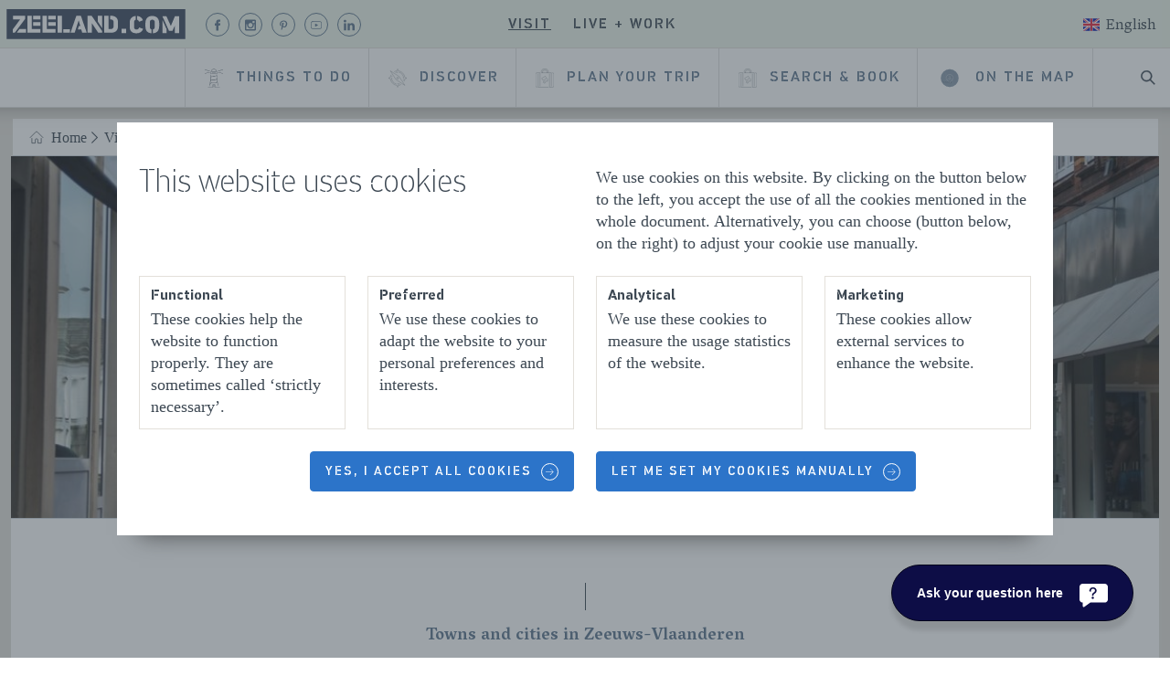

--- FILE ---
content_type: text/html; charset=utf-8
request_url: https://www.zeeland.com/en/visit/islands/zeeuws-vlaanderen/towns-and-cities
body_size: 67443
content:

<!DOCTYPE html>
<html lang="en">
<head>
    <meta charset="utf-8">
    <meta name="viewport" content="width=device-width, initial-scale=1">
    <meta http-equiv="X-UA-Compatible" content="IE=edge">
    
    <title>Towns and cities in Zeeuws-Vlaanderen | Zeeland.com</title>
    
    
    
    
    <meta property="og:title" content="Towns and cities">
    
    
    
    <link rel="alternate" href="https://www.zeeland.com/en/visit/islands/zeeuws-vlaanderen/towns-and-cities" hreflang="en" />
<link rel="alternate" href="https://www.zeeland.com/de-de/visit/inseln/zeeuws-vlaanderen/doerfer-und-staedte" hreflang="de" />
<link rel="alternate" href="https://www.zeeland.com/nl-nl/visit/eilanden/zeeuws-vlaanderen/dorpen-en-steden" hreflang="nl" />
<link rel="alternate" href="https://www.zeeland.com/visit/islands/zeeuws-vlaanderen/towns-and-cities" hreflang="x-default" />

    
    <script src="//cdn.bc0a.com/autopilot/f00000000145839/autopilot_sdk.js"></script>
    
    <script>document.documentElement.classList.add('has-js');</script>
    
    <style>@import url(https://fonts.googleapis.com/css?family=Vesper+Libre:400,700&display=swap);a{background-color:rgba(0,0,0,0);-webkit-text-decoration-skip:objects}@font-face{font-family:pf_din_stencil;src:url(../../static/fonts/PFDinStencilW01Thin.woff2) format("woff2"),url(../../static/fonts/PFDinStencilW01Thin.woff) format("woff");font-weight:100;font-style:normal;font-display:swap}@font-face{font-family:pf_din_stencil;src:url(../../static/fonts/PFDinStencilW01Light.woff2) format("woff2"),url(../../static/fonts/PFDinStencilW01Light.woff) format("woff");font-weight:400;font-style:normal;font-display:swap}@font-face{font-family:pf_din_stencil;src:url(../../static/fonts/PFDinStencil-Medium-webfont.woff2) format("woff2"),url(../../static/fonts/PFDinStencil-Medium-webfont.woff) format("woff");font-weight:500;font-style:normal;font-display:swap}@font-face{font-family:pf_din_stencil;src:url(../../static/fonts/PFDinStencilW01Bold.woff2) format("woff2"),url(../../static/fonts/PFDinStencilW01Bold.woff) format("woff");font-weight:700;font-style:normal;font-display:swap}.c-button{appearance:none;-webkit-appearance:none;-moz-appearance:none;border:none;display:inline-block;font-family:pf_din_stencil,sans-serif;font-size:14px;font-weight:500;margin:0;position:relative;text-align:center;text-decoration:none;text-transform:uppercase;vertical-align:middle;letter-spacing:2px;background-color:rgba(0,0,0,0);width:fit-content}@media only screen and (max-width:767px){.c-ticket--text-below .c-ticket__bg-img{border-radius:4px}.c-ticket__bg-img{height:320px}.o-list-clean>li{margin-bottom:8px}.c-main-navigation__wrapper .o-list-clean>li{margin-bottom:0}}@media only screen and (max-width:1200px){.c-main-header__navigation{background-color:#e3e0da}.c-main-header__search{border-left:1px solid #c5c8cc;order:0}.u-hide\@max-lap{display:none!important}}html{line-height:1.15;-ms-text-size-adjust:100%;-webkit-text-size-adjust:100%}article,header,nav,section{display:block}h1{font-size:2em;margin:.67em 0}figure,main{display:block}figure{margin:1em 40px}a{background-color:transparent;-webkit-text-decoration-skip:objects}img{border-style:none}svg:not(:root){overflow:hidden}button{margin:0}button{overflow:visible}button{text-transform:none}[type=submit],button,html [type=button]{-webkit-appearance:button}[type=button]::-moz-focus-inner,[type=submit]::-moz-focus-inner,button::-moz-focus-inner{border-style:none;padding:0}[type=button]:-moz-focusring,[type=submit]:-moz-focusring,button:-moz-focusring{outline:ButtonText dotted 1px}legend{box-sizing:border-box;color:inherit;display:table;max-width:100%;padding:0;white-space:normal}::-webkit-file-upload-button{-webkit-appearance:button;font:inherit}html{box-sizing:border-box;overflow-y:scroll;min-height:100%;-moz-osx-font-smoothing:grayscale;-webkit-font-smoothing:antialiased}*,:after,:before{box-sizing:inherit}fieldset,h1,h2,ul{margin:0}fieldset,ul{padding:0}fieldset,iframe{border:0}li>ul{margin-bottom:0}img{max-width:100%;font-style:italic}html{font-size:1.125em;line-height:1.3333333333}fieldset,ul{margin-bottom:1.3333333333rem}ul{margin-left:1.3333333333rem}html{color:#3d4853}body{margin:0}a{color:#006fa0}a[target=_blank]:not(.c-button):not(.no-external-icon):not(.c-ticket__heading__anchor):not(.c-ticket__bg-link){padding-right:18px;background-position:right 40%;background-repeat:no-repeat;background-size:16px;background-image:url("data:image/svg+xml,%0A%3Csvg xmlns=%27http://www.w3.org/2000/svg%27 viewBox=%270 0 12 12%27%3E%3Cg opacity=%27.75%27%3E%3Cpath d=%27M2 2h3v1H3v6h6V7h1v3H2z%27/%3E%3Cpath d=%27M6.211 2H10v3.789L8.579 4.368 6.447 6.5 5.5 5.553l2.132-2.132z%27/%3E%3C/g%3E%3C/svg%3E%0A")}.o-list-clean{list-style:none;margin-left:0;margin-bottom:0}.o-list-clean>li{padding-left:0}.o-list-clean>li:before{display:none}.o-layout{display:flex;flex-flow:row wrap;padding:0;margin-left:0;list-style:none}.c-content-wrapper{background-color:#e3e0da}.c-content-wrapper__inner{background-color:#fff;max-width:1280px;margin:auto}.c-img{display:block;width:100%}.c-headerimage-image{height:14rem}.c-headerimage-image img{width:100%;height:100%;object-fit:cover}.c-icon{display:flex;width:16px;height:16px;justify-content:center;align-items:center;fill:currentColor;position:relative;opacity:1;color:currentColor}.c-icon svg{width:100%;height:100%}.c-icon--inherit{width:1em;height:1em}.c-icon--inline{display:inline-flex;vertical-align:middle}.c-icon--has-alt-circle{border:1px solid currentColor;border-radius:50%}.c-icon__icon{position:absolute;width:35px;height:35px;color:currentColor}.c-icon--epsilon{width:40px;height:40px}.c-icon--epsilon .c-icon__icon{width:20px}.c-icon--milli{width:29px;height:29px}.c-icon--milli .c-icon__icon{width:14px;height:14px}.c-icon--micro{width:19px;height:19px}.c-icon--micro .c-icon__icon{width:9px}.c-icon--brand-light{color:#73879b}.c-icon--has-circle{border-radius:50%;border:1px solid currentColor}.u-stroke-0{stroke-width:0}h1{font-size:2.3333333333rem;line-height:1.1428571429}h2{font-size:1.9444444444rem;line-height:1.3714285714}h1,h2{font-family:pf_din_stencil,sans-serif;font-weight:100;line-height:1;margin-bottom:24px}h2>a{color:inherit;text-decoration:none}.c-heading--small-caps{font-family:pf_din_stencil,sans-serif;font-size:1rem;font-weight:500;letter-spacing:2px;text-transform:uppercase}.c-button{appearance:none;-webkit-appearance:none;-moz-appearance:none;border:none;display:inline-block;font-family:pf_din_stencil,sans-serif;font-size:14px;font-weight:500;margin:0;position:relative;text-align:center;text-decoration:none;text-transform:uppercase;vertical-align:middle;letter-spacing:2px;background-color:transparent;width:fit-content}.c-button--small{line-height:18px;padding-bottom:11px;padding-right:16px;padding-top:12px;padding-left:16px}.c-button--primary{color:#5c748d;position:relative;box-sizing:border-box;border-radius:4px;border:1px solid #c5c8cc;position:relative}.c-button--colored{color:#fff;position:relative;box-sizing:border-box;border-radius:4px;background:#2c74c9;border:1px solid #2c74c9}.c-button--has-dots{text-align:left}.c-button--has-dots .c-button__label{padding-left:15px}.c-button--has-dots:before{content:"";height:1px;width:12px;border:1px dashed #c5c8cc;position:absolute;transform:translate3d(35px,13.5px,0);top:calc(50% - 14.5px);left:15px}.c-button__inner{align-items:center;display:flex;position:relative}.c-button--has-icon:not(.c-button--colored):not(.c-button--secondary){border:none}.c-button--has-icon .c-button__inner{display:inline-flex;flex-direction:row-reverse;vertical-align:bottom}.c-button--has-icon .c-icon{font-size:14px}.c-button--left-icon .c-button__inner{flex-direction:row}.c-button--left-icon .c-button__wrap-icon{margin-right:10px;margin-left:0}@media only screen and (max-width:1219px){.c-button__label{text-align:left}}.c-button__label{display:flex}.c-button__wrap-icon{display:flex;margin-left:10px;text-decoration:none}.c-button--location-small .c-button__wrap-icon{padding:4px}.c-button--hide-label{display:flex;align-items:center}.c-button--hide-label.c-button--small{padding-left:8px;padding-right:8px}.c-button--hide-label .c-button__label{border:0;clip:rect(0 0 0 0);height:1px;margin:-1px;overflow:hidden;padding:0;position:absolute;width:1px}.c-button--hide-label .c-button__inner{height:10px;justify-content:center;width:10px}.c-button--hide-label .c-button__wrap-icon{margin-left:0;margin-right:0}.c-button--hide-label.c-button--has-icon{padding:10px}.c-button--hide-label.c-button--has-icon .c-button__inner{width:100%;height:100%}@media only screen and (max-width:1200px){.c-button--has-dots:before{content:"";height:1px;width:12px;border:1px dashed #c5c8cc;position:absolute;transform:translate3d(35px,13.5px,0);top:calc(50% - 14.5px);left:6px}.c-button--small{font-size:16px;padding-top:13px;padding-bottom:13px;line-height:1.5rem}}.o-layer{position:relative;max-width:1280px;margin:0 auto;overflow:hidden}.o-layer:after{content:"";display:table;clear:both}.o-layer--small{padding:.6666666667rem 0}.o-layer--medium{padding:1.3333333333rem 0 0}.o-layer--collapse{padding-top:0}.o-layer--collapse-bottom{padding-bottom:0}.o-retain{padding-left:12px;padding-right:12px;margin-left:auto;margin-right:auto;max-width:1280px}.c-divider-text{position:relative;text-align:center;padding:60px 50px 40px;font-weight:700;color:#5c748d;font-family:"Vesper Libre",serif;font-size:18px;margin-bottom:0;display:block}.c-divider-text:after,.c-divider-text:before{content:"";display:block;width:1px;background-color:#3d4853;position:absolute;left:50%}.c-divider-text:before{height:30px;top:10px;bottom:15px}.c-divider-text:after{height:10px;bottom:15px}:root{--swiper-navigation-size:44px}.c-ticket{position:relative;height:100%;border-radius:4px;display:flex;flex-direction:column}.c-ticket.c-ticket--text-below picture{border-bottom-left-radius:0;border-bottom-right-radius:0}.c-ticket picture{display:block;border-radius:4px;overflow:hidden}.c-ticket .c-ticket__content .c-ticket__heading--heading+.c-icon{display:none}.c-ticket__bg-link{text-decoration:none;color:#3d4853;height:100%}.c-ticket__link{display:flex;flex-direction:column;height:100%;text-decoration:none}.c-ticket__bg-img{top:0;left:0;width:100%;height:230px;object-fit:cover;border-radius:4px}.c-ticket--text-below .c-ticket__bg-img{border-radius:.25rem .25rem 0 0}@media only screen and (max-width:767px){.c-ticket--text-below .c-ticket__bg-img{border-radius:4px}.c-ticket__bg-img{height:320px}}.c-visual-highlight__carousel{width:100%}.c-visual-highlight__carousel .swiper-container{width:100%;overflow:visible!important}.c-visual-highlight__background{padding-bottom:24px}:root{--swiper-theme-color:#007aff}.swiper-container{margin-left:auto;margin-right:auto;position:relative;overflow:hidden;list-style:none;padding:0;z-index:1}.swiper-wrapper{position:relative;width:100%;height:100%;z-index:1;display:flex;box-sizing:content-box}.swiper-wrapper{transform:translate3d(0,0,0)}.swiper-slide{flex-shrink:0;width:100%;height:100%;position:relative}.c-logo{display:block;margin:0}.c-logo svg{width:100%;height:100%}.c-logo--basic{color:#3d4853;position:relative;z-index:30}.c-base-header__container{position:relative}.c-base-header{background:#fff;border-bottom:1px solid #dedede;box-shadow:-2px -47px 28px 35px rgba(0,0,0,.75);min-height:64px;position:fixed;top:0;width:100%;z-index:20}.c-base-header__retainer{position:relative;max-width:1280px;margin:0 auto}.c-base-header__logo{position:absolute;top:10px;left:12px}.c-base-header__logo .c-logo--basic>svg{height:auto;width:130px}@media only screen and (max-width:1200px){.c-base-header__container{margin-bottom:64px}.c-base-header__logo{display:none}}.c-search-form{position:relative}.c-search-form fieldset{margin:0}.c-search-form__icon{color:#006fa0;position:absolute;transform:translate3d(16px,55%,0)}.c-search-form__submit{position:absolute;right:0;padding:13.3333px 16px;text-transform:initial;transform:translate3d(-13.3333px,25%,0)}.c-search-suggestions{background-color:#fff;box-shadow:inset 0 1px 3px 0 #e3e0da;padding:0 20px;margin-bottom:20px;margin-top:10px}.c-header-search{display:flex}.c-header-search__btn{border-radius:0;color:#3d4853}.c-header-search__btn .c-icon__icon{width:16px;height:16px}.c-header-search__bar{background-color:rgba(243,242,238,.95);box-shadow:0 16px 16px -10px rgba(0,0,0,.3);border-top:1px solid #dedede;left:0;opacity:0;position:absolute;transform:translate3d(0,-500px,0);right:0}.c-sub-navigation__heading{display:none}.c-sub-navigation__heading__link{width:fit-content}.c-sub-navigation__list{list-style:none;padding:0 24px 10px 42px;margin-bottom:0}.c-sub-navigation__link{color:#3d4853;box-sizing:border-box;position:relative;text-decoration:none;position:relative;white-space:nowrap}.c-sub-navigation__read-more{display:none}@media only screen and (max-width:1200px){.c-sub-navigation{border-top:1px solid #dedede;max-height:0;overflow:hidden;display:none}.c-sub-navigation__link{font-size:14px;line-height:3}.c-sub-navigation__mobile-toggle{margin-bottom:20px;margin-left:50px;font-size:14px}}.c-menu-button{align-items:center;border-left:1px solid #c5c8cc;color:#3d4853;display:flex;font-family:pf_din_stencil,sans-serif;font-weight:500;height:100%;letter-spacing:2px;padding:16px 20px;text-decoration:none;text-transform:uppercase}.c-menu-button__hamburger{overflow:visible;margin:0 0 0 10px}.c-menu-button__hamburger-box{position:relative;display:inline-block;width:20px}.c-menu-button__hamburger-inner{top:50%;display:block;margin-top:-7px}.c-menu-button__hamburger-inner:after{bottom:-6px}.c-menu-button__hamburger-inner:before{top:-6px}.c-menu-button__hamburger-inner,.c-menu-button__hamburger-inner:after,.c-menu-button__hamburger-inner:before{background-color:#3d4853;border-radius:4px;content:"";display:block;height:2px;position:absolute;width:20px}.c-flag{display:block}.c-flag svg{width:100%;height:100%}.c-flag--delta{height:18px;width:24px}.c-language-switch{font-family:"Vesper Libre",serif;position:relative}.c-language-switch__options{background:#fff;box-shadow:0 10px 15px 0 rgba(0,0,0,.2);position:absolute;right:-10px;width:200px;z-index:30}.c-language-switch__toggle{align-items:center;background:0 0;border:none;color:#3d4853;display:flex;font-family:"Vesper Libre",serif;font-size:inherit;text-transform:capitalize;height:40px}.c-language-switch__toggle>span{margin-right:4px;margin-top:-4px}.c-language-switch__option{align-items:center;color:#3d4853;display:flex;padding:14px 16px 12px;text-decoration:none;text-transform:capitalize}.c-language-switch__option>span{margin-right:4px;margin-top:-3px}.c-language-switch__option:not(:first-of-type){border-top:1px solid #dedede}.c-language-switch__list-item--active,.c-language-switch__option--active{background-color:#dedede}.c-language-switch__list-item{align-items:center;border-bottom:1px solid #dedede;display:flex;padding:12px 28px!important;text-transform:capitalize}.c-language-switch__link{color:#3d4853;flex-grow:1;line-height:1.75;margin-left:12px;padding-top:4px;text-decoration:none}.c-main-navigation__segments{height:100%}.c-main-navigation__segment-title{border-bottom:1px solid #dedede;display:flex}.c-main-navigation__segment-toggle{display:flex;justify-content:space-between;border:none;font-size:14px;line-height:1.75;padding:20px 30px;width:100%}.c-main-navigation__segment-toggle:after{border-bottom:1.5px solid #5c748d;border-right:1.5px solid #5c748d;content:"";height:10px;transform:rotate(45deg);width:10px}.c-main-navigation__about--mobile{margin:20px 0 10px}.c-main-navigation__about-label{display:block;font-size:14px;padding:10px 30px}.c-main-navigation__about-link{display:block;padding:10px 30px}.c-main-navigation__list{height:100%}.c-main-navigation__link{border-radius:0;display:flex;align-items:center;height:100%;width:100%;padding:0 18px;position:relative;text-transform:uppercase;text-align:left;font-size:16px;z-index:22}.c-main-navigation__link .c-icon--epsilon:not(.c-icon--has-circle){height:1.5rem;width:1.5rem}.c-main-navigation__link svg{color:#3d4853}@media only screen and (max-width:1200px){.c-main-navigation__segment--work-live .c-main-navigation__segment-title{box-shadow:inset 5px 0 #e95e4e}.c-main-navigation__segment--visit .c-main-navigation__segment-title{box-shadow:inset 5px 0 #b6d8ad}.c-main-navigation__segment{max-height:66px;overflow:hidden}.c-main-navigation{order:2}.c-main-navigation__list{display:none}.c-main-navigation__wrapper{background:#fff;box-shadow:0 10px 15px 0 rgba(0,0,0,.2);margin-top:1px;max-width:480px;max-height:75vh;overflow-x:auto;position:absolute;right:0;transform:translate3d(150%,0,0);width:100%}.c-main-navigation__link{font-size:14px;padding:20px 30px}.c-main-navigation__link--has-child-items{display:flex;justify-content:space-between}button{width:100%}.c-main-navigation__link--has-child-items:after{border-bottom:1.5px solid #5c748d;border-right:1.5px solid #5c748d;content:"";height:10px;transform:rotate(45deg);width:10px}.c-main-navigation__link--no-child-items{border-bottom:1px solid #dedede!important}}.c-segment-navigation{margin-left:16px}.c-segment-navigation__list{display:flex}.c-segment-navigation__item:not(:last-of-type){margin-right:8px}.c-segment-navigation__link{background:0 0!important;border:none!important;color:#3d4853!important;padding:8px;font-size:16px}.c-main-header__segments{background-color:#e3e0da;border-bottom:1px solid #e3e0da;height:53.3333333333px}.c-main-header__segments .c-main-header__container{position:relative;max-width:1280px;margin:0 auto;align-items:center;display:flex;justify-content:center;height:inherit}.c-main-header__segments .c-main-header__container:after,.c-main-header__segments .c-main-header__container:before{content:"";position:absolute;height:100%;width:100vw;top:0;border-bottom:1px solid #e3e0da}.c-main-header__segments .c-main-header__container:before{left:-100vw;background-color:#e3e0da}.c-main-header__segments .c-main-header__container:after{right:-100vw;background-color:#e3e0da}.c-main-header__base{align-items:center;display:flex}.c-main-header__meta{align-items:center;display:flex;font-size:16px;position:absolute;right:10px}.c-main-header__about{color:#3d4853;text-decoration:none}.c-main-header__language-switch{margin-top:5px;margin-left:16px}.c-main-header__navigation{align-items:stretch;display:flex;justify-content:flex-end;min-height:64px;margin:0 auto;max-width:1280px}.c-main-header__logo--mobile{position:absolute;top:50%;transform:translateY(-50%);left:0;padding:16px 20px}.c-main-header__logo--mobile .c-logo{display:flex}.c-main-header__logo--mobile .c-logo>svg{height:100%;width:120px}.c-main-header__search{align-items:stretch;display:flex}@media only screen and (max-width:1200px){.c-main-header__navigation{background-color:#e3e0da}.c-main-header__search{border-left:1px solid #c5c8cc;order:0}}.hide-collapse{display:flex}.c-footer__navigation-link{color:#515b64;font-size:14px;line-height:2;text-decoration:none}.c-footer__navigation-link[target=_blank]{background-size:14px!important;padding-right:18px!important}@media only screen and (max-width:767px){.hide-collapse{display:none}.c-footer__navigation-link{font-size:14px}}.u-visually-hidden{border:0;clip:rect(0 0 0 0);height:1px;margin:-1px;overflow:hidden;padding:0;position:absolute;width:1px}.u-skiplink{position:absolute;overflow:hidden;height:1px;width:1px;clip:rect(1px,1px,1px,1px);white-space:nowrap}.u-epsilon{font-size:20px!important}.u-mb{margin-bottom:24px}.u-mb--small{margin-bottom:12px}.u-text-center{text-align:center}.u-hide{display:none!important}@media only screen and (max-width:1200px){.u-hide\@max-lap{display:none!important}}
</style>
    <link rel="apple-touch-icon" sizes="180x180" href="/static/assets/manifest/apple-touch-icon.png">
    <link rel="icon" type="image/png" sizes="32x32" href="/static/assets/manifest/favicon-32x32.png">
    <link rel="icon" type="image/png" sizes="16x16" href="/static/assets/manifest/favicon-16x16.png">
    <link rel="manifest" href="/static/assets/manifest/manifest.json">
    <link rel="mask-icon" href="/static/assets/manifest/safari-pinned-tab.svg" color="#4e8c46">
    <link rel="shortcut icon" href="/static/assets/manifest/favicon.ico">
    
    <link rel="preconnect" href="https://connect.facebook.net">
    <link rel="preconnect" href="https://www.googletagmanager.com">
    <link rel="preconnect" href="https://consent.cookiebot.com">
    <link rel="preconnect" href="https://fonts.gstatic.com">
    <link rel="preconnect" href="https://www.googleadservices.com">
    <link rel="preconnect" href="https://sc-static.net">
    <link rel="preconnect" href="https://snap.licdn.com">
    <link rel="preconnect" href="https://fonts.googleapis.com">
    <link rel="preload" href="/static/fonts/PFDinStencilW01Thin.woff2" as="font" type="font/woff2" crossorigin>
    <link rel="preload" href="/static/fonts/PFDinStencil-Medium-webfont.woff2" as="font" type="font/woff2" crossorigin>
    <link rel="preload" href="/static/fonts/PFDinStencilW01Bold.woff2" as="font" type="font/woff2" crossorigin>
    <link rel="preload" href="/static/fonts/PFDinStencilW01Light.woff2" as="font" type="font/woff2" crossorigin>
    <link href="/en/visit/islands/zeeuws-vlaanderen/towns-and-cities" rel="canonical" />
    
    <meta name="msapplication-TileColor" content="#ffffff">
    <meta name="msapplication-config" content="/static/assets/manifest/browserconfig.xml">
    <meta name="theme-color" content="#ffffff">
    
    <meta name="p:domain_verify" content="15ad2cd782976343bff93b97e9adb947">
    
    <meta name="facebook-domain-verification" content="dw29w92qck6mswa1ydrpq0gczkz6qs">
    
    <script src="/static/provinciezeeland.reactqueue.bundle.js?r0"></script>
    
<meta name="VIcurrentDateTime" content="639043331372627649" />
<meta name="VirtualFolder" content="/" />
<script type="text/javascript" src="/layouts/system/VisitorIdentification.js"></script>

    
    
    <script src="https://provinciezeeland.localbooker.nl/localbooker.js" async></script>

    
            <script>
                (function () {
                    var el = document.createElement("script");
                    el.setAttribute("src", "https://cdn.raffle.ai/search/index.js");
                    el.setAttribute("id", "raffle-sdk");
                    el.setAttribute("defer", "");
                    el.setAttribute("data-uid", "7bdd9b3a-9631-415a-b9b7-4a44b2e1bf59,08396ef5-d4cf-46a1-8edf-db38785fd25b");
                    document.head.appendChild(el);
                })();
            </script>

</head>
<body class="page t-brand--visit">
    <link href="/static/css/provinciezeeland.style.css?r0" rel="stylesheet">
    



<!-- Google Tag Manager (noscript) -->
<noscript><iframe src="https://www.googletagmanager.com/ns.html?id=GTM-T566HH7"
height="0" width="0" style="display:none;visibility:hidden"></iframe></noscript>
<!-- End Google Tag Manager (noscript) -->



<div class="skiplinks">
    <a href="#main-content" class="u-skiplink">Naar hoofdinhoud</a>
</div>

<div class="c-page-wrap">
    <div id="react_0HNIFPD0J6115"><div class="c-base-header__container" data-reactroot=""><header class="c-base-header"><section class="c-base-header__retainer"><a href="/" class="c-base-header__logo"><span class="u-visually-hidden">Homepage Zeeland.com</span><figure class="c-logo c-logo--basic" aria-hidden="true"><svg class="c-logo__svg" xmlns="http://www.w3.org/2000/svg" viewBox="0 0 864.99 194.16"><rect x="29" y="29" width="806" height="135" fill="white"></rect><path fill="#3c485e" d="M29.49,29.41v135.3H835.58V29.41ZM618,59.8c13.42,1,22.33,8,25.94,19.48l-17.17,6.65c-1.55-5.34-4.72-8.13-8.77-9ZM149.29,58.71h32.8v16.6h-32.8Zm0,29.3h32.8v16.6h-32.8Zm-91.8,47.5v-15.1L91.09,75H58.79V58.71h54v14.7l-46.1,62.1Zm59.5,0H75.39l12.2-16.7H117Zm65.2,0h-59V58.71h19.5V119h39.5Zm68.4,0h-59V58.71h19.5V119h39.5Zm.2-31h-33.1V87.91h33.1Zm0-29.3h-33.1V58.61h33.1Zm28.1,60.3h-19.5V58.61h19.5Zm35.7,0h-29.1v-16.2h29.1Zm55.8-.1v.1l-4.3-14.5h-15.6l4.5-15.8h6.7l-7.2-25.6-.5,1.6-17.3,54.2h-18.9l26.3-76.8h20.3l16,46.6,10.6,30.2Zm89.5.1h-17.2l-28.5-42.7v42.7h-19.3V58.71h18l47,68.9Zm0-21-19.4-29.6V58.71h19.4Zm69.2,5.8c-5.1,11.6-16.4,15.2-29.4,15.2h-29.8V58.71h19.5v60.4h9.7c10.3,0,13.2-6.4,13.2-16.1V90.81c0-10.4-3.9-15.3-13.6-15.3h-2.8V58.81h5.5c11.2,0,22,4,27.2,14.4,3,5.8,3.2,13.5,3.2,22.7C531.89,106.31,531.69,114.11,529.09,120.31Zm39.72,17.23H547.54V117.72h21.27Zm46.19.67c-20.82,0-30.46-11.63-30.46-29.24V89.69c0-15.48,8.66-28.45,26.9-29.91V77.21c-5.51,1.52-7.19,6.1-7.19,11.15v21c0,6.2,2.44,11.85,10.86,11.85,5.76,0,10.41-3.1,12.07-9.41l17.73,6.31C640.7,131,629.73,138.21,615,138.21Zm102.35-31.13c0,18-9.87,30-28,31.06V120.88c5.09-1.47,8.17-6,8.17-11.8V88.7c0-5.24-2.38-9.82-7.35-11.42a14.63,14.63,0,0,0-8.45.08c-4.7,1.76-6.57,6.5-6.57,11.34v20.38c0,5.49,2.16,10.51,7.66,11.89v17.15c-20-1.28-27.38-14.18-27.38-29.93V90.8c0-14.22,7-27.37,23.08-30.46a36.27,36.27,0,0,1,10.75-.58c18.39,1.26,28.09,14.17,28.09,31Zm33.56,30.46H731.75V76.9l19.16,42.78Zm56.27,0H788V104.2h-.44l-10.53,23.26H761.77L731.86,61.12v-.67H749.8L770,105l18.47-44.56h18.72Z"></path></svg></figure></a><div class="c-main-header"><div class="c-main-header__segments  u-hide@max-lap"><div class="c-main-header__container"><div class="c-main-header__base"><nav class="c-segment-navigation"><ul class="o-list-clean  c-segment-navigation__list"><li class="c-segment-navigation__item"><a class="c-button c-button--primary c-button--small c-segment-navigation__link c-segment-navigation__link--active" href="/en/visit"><span class="c-button__inner"><span class="c-button__label "><span>Visit</span></span></span></a></li><li class="c-segment-navigation__item"><a class="c-button c-button--primary c-button--small c-segment-navigation__link" href="/en/live-work"><span class="c-button__inner"><span class="c-button__label "><span>Live + Work</span></span></span></a></li></ul></nav></div><div class="c-main-header__meta"><div class="c-main-header__language-switch"><div class="c-language-switch"><div class="c-language-switch__wrapper"><button type="button" class="c-language-switch__toggle"><span class="c-flag c-flag--delta"><svg xmlns="http://www.w3.org/2000/svg" width="24" height="24" viewBox="0 0 24 24"><g fill="none" fill-rule="evenodd"><g><path fill="#0A17A7" d="M0 0H24V18H0z" transform="translate(0 3)"></path><path fill="#FFF" d="M24 0v2.037L18.7 6H24v6h-5.3l5.3 3.963V18h-2.656L14 12.507V18h-4v-5.493L2.655 18H0v-2.037L5.3 12H0V6h5.3L0 2.037V0h2.654L10 5.493V0h4v5.493L21.345 0H24z" transform="translate(0 3)"></path><path fill="#E6273E" d="M9.782 12L1.76 18H0v-.025L7.989 12h1.793zM13.2 0v7.2H24v3.6H13.2V18h-2.4v-7.2H0V7.2h10.8V0h2.4zm4.604 12L24 16.633v1.341L16.011 12h1.793zM24 0v.027L16.013 6h-1.794l8.023-6H24zM0 .027L7.988 6H6.196L0 1.366V.026z" transform="translate(0 3)"></path></g></g></svg></span>English</button><div class="c-language-switch__options u-hide"><a class="c-language-switch__option c-language-switch__option--active" href="/en/visit/islands/zeeuws-vlaanderen/towns-and-cities"><span class="c-flag c-flag--delta"><svg xmlns="http://www.w3.org/2000/svg" width="24" height="24" viewBox="0 0 24 24"><g fill="none" fill-rule="evenodd"><g><path fill="#0A17A7" d="M0 0H24V18H0z" transform="translate(0 3)"></path><path fill="#FFF" d="M24 0v2.037L18.7 6H24v6h-5.3l5.3 3.963V18h-2.656L14 12.507V18h-4v-5.493L2.655 18H0v-2.037L5.3 12H0V6h5.3L0 2.037V0h2.654L10 5.493V0h4v5.493L21.345 0H24z" transform="translate(0 3)"></path><path fill="#E6273E" d="M9.782 12L1.76 18H0v-.025L7.989 12h1.793zM13.2 0v7.2H24v3.6H13.2V18h-2.4v-7.2H0V7.2h10.8V0h2.4zm4.604 12L24 16.633v1.341L16.011 12h1.793zM24 0v.027L16.013 6h-1.794l8.023-6H24zM0 .027L7.988 6H6.196L0 1.366V.026z" transform="translate(0 3)"></path></g></g></svg></span>English</a><a class="c-language-switch__option" href="/de-de/visit/inseln/zeeuws-vlaanderen/doerfer-und-staedte"><span class="c-flag c-flag--delta"><svg xmlns="http://www.w3.org/2000/svg" width="24" height="24" viewBox="0 0 24 24"><g fill="none" fill-rule="evenodd"><g><path fill="#F01515" d="M0 0H24V18H0z" transform="translate(0 3)"></path><path fill="#FFD521" d="M0 12H24V18H0z" transform="translate(0 3)"></path><path fill="#262626" d="M0 0H24V6H0z" transform="translate(0 3)"></path></g></g></svg></span>Deutsch</a><a class="c-language-switch__option" href="/nl-nl/visit/eilanden/zeeuws-vlaanderen/dorpen-en-steden"><span class="c-flag c-flag--delta"><svg xmlns="http://www.w3.org/2000/svg" width="24" height="24" viewBox="0 0 24 24"><g fill="none" fill-rule="evenodd"><g><path fill="#FFF" d="M0 0H24V18H0z" transform="translate(0 3)"></path><path fill="#2C56A2" d="M0 12H24V18H0z" transform="translate(0 3)"></path><path fill="#C53830" d="M0 0H24V6H0z" transform="translate(0 3)"></path></g></g></svg></span>Nederlands</a></div></div></div></div></div></div></div><div class="c-main-header__navigation"><nav aria-label="Main Navigation" class="c-main-navigation"><a href="#menu" class="c-menu-button" aria-hidden="false" aria-expanded="false">Menu<span class="c-menu-button__hamburger"><span class="c-menu-button__hamburger-box"><span class="c-menu-button__hamburger-inner"></span></span></span></a><div class="c-main-navigation__wrapper"><ul class="o-list-clean  c-main-navigation__segments"><li class="c-main-navigation__segment c-main-navigation__segment--visit"><span class="c-main-navigation__segment-title  u-hide@desk"><button class="c-button c-button--primary c-button--small c-main-navigation__segment-toggle" aria-expanded="false"><span class="c-button__inner"><span class="c-button__label "><span>Visit</span></span></span></button></span><ul class="o-list-clean  c-main-navigation__list"><li class="u-hide@desk"><a class="c-button c-button--primary c-button--small c-button--has-icon c-button--left-icon c-main-navigation__link  c-main-navigation__link--no-child-items" href="/en/visit"><span class="c-button__inner"><span class="c-button__wrap-icon"><span class="c-icon c-icon--inherit c-icon--epsilon" role="presentation" aria-hidden="true"><span class="c-icon__icon"><svg width="80" height="80" viewBox="0 0 80 80"><g stroke="currentColor" fill="none" fill-rule="evenodd" stroke-linecap="round" stroke-linejoin="round"><path d="M40 5.424l40 39.322V10.847H53.793M39.992 5.424L.006 44.746 0 10.847h16.552M33.103 73.22V46.102h13.794V73.22M11.034 62.373h16.552M13.793 54.237h11.035M74.483 70.717v-23.26M33.103 78.644h33.104M27.586 78.644V73.22h24.828M5.517 47.458v23.258"></path><g><path d="M44.138 25.763c0-2.247-1.854-4.068-4.138-4.068s-4.138 1.82-4.138 4.068c0 2.246 1.854 4.068 4.138 4.068s4.138-1.822 4.138-4.068zM19.31 73.22c0-2.995-2.47-5.423-5.517-5.423s-5.517 2.428-5.517 5.423c-.604-1.589-2.246-2.712-4.138-2.712C1.852 70.508 0 72.33 0 74.576s1.852 4.068 4.138 4.068H19.31c1.523 0 2.759-1.215 2.759-2.712s-1.236-2.712-2.759-2.712zM60.69 73.22c0-2.995 2.47-5.423 5.517-5.423s5.517 2.428 5.517 5.423c.604-1.589 2.246-2.712 4.138-2.712 2.286 0 4.138 1.821 4.138 4.068s-1.852 4.068-4.138 4.068H60.69c-1.523 0-2.759-1.215-2.759-2.712s1.236-2.712 2.759-2.712zM16.552 10.847V5.424h-2.759V0h11.035v5.424h-2.759v5.423h4.138M24.828 62.373V46.102H13.793v16.27M52.414 62.373h16.552M55.172 54.237h11.035M66.207 62.373V46.102H55.172v16.27M44.138 59.661h2.759"></path></g></g></svg></span></span></span><span class="c-button__label "><span>Go to Visit</span></span></span></a></li><li class="c-main-navigation__item"><a class="c-button c-button--primary c-button--small c-button--has-icon c-button--left-icon c-main-navigation__link c-main-navigation__link--has-child-items" href="/en/visit/things-to-do" aria-expanded="false" aria-label="Things to do - navigate the sub menu with up/down arrow keys"><span class="c-button__inner"><span class="c-button__wrap-icon"><span class="c-icon c-icon--inherit c-icon--epsilon" role="presentation" aria-hidden="true"><span class="c-icon__icon"><svg width="503.911" height="503.911" viewBox="0 0 503.911 503.911"><path fill="currentColor" d="M414.089,503.689H277.555c-2.56,0-4.267-1.707-4.267-4.267v-64h-42.667v64 c0,2.56-1.707,4.267-4.267,4.267H89.822c-2.56,0-4.267-1.707-4.267-4.267c0-2.56,1.707-4.267,4.267-4.267h132.267v-64 c0-2.56,1.707-4.267,4.267-4.267h51.2c2.56,0,4.267,1.707,4.267,4.267v64h132.267c2.56,0,4.267,1.707,4.267,4.267 C418.355,501.982,416.649,503.689,414.089,503.689z M362.889,469.555c-2.56,0-4.267-1.707-4.267-3.413l-11.093-102.4 c-24.747,20.48-51.2,21.333-52.907,21.333h-85.333c0,0-33.28,0-58.027,23.893l-6.827,58.027c0,2.56-2.56,4.267-5.12,3.413 c-2.56,0-4.267-2.56-3.413-5.12l34.133-307.2c0-2.56,2.56-4.267,5.12-3.413c2.56,0,4.267,2.56,3.413,5.12l-6.827,58.027 c24.747-19.627,52.053-19.627,53.76-19.627h51.2c0,0,24.747,0,48.64-23.04l-1.707-14.507c0-2.56,1.707-4.267,3.413-5.12 c2.56,0,4.267,1.707,5.12,3.413l11.947,110.08c0,0.853,0,0.853,0,1.707l21.333,195.413 C367.155,466.995,365.449,469.555,362.889,469.555L362.889,469.555z M161.502,322.782l-8.533,73.387 c25.6-19.627,54.613-19.627,56.32-19.627h85.333c0,0,28.16,0,51.2-23.04l-8.533-75.093c-24.747,20.48-50.347,21.333-52.053,21.333 h-68.267C217.822,298.889,185.395,298.889,161.502,322.782z M171.742,228.915l-9.387,81.067 c24.747-19.627,53.76-19.627,55.467-19.627h68.267c0,0,27.307,0,50.347-23.04l-9.387-83.627 c-24.747,20.48-48.64,21.333-49.493,21.333h-51.2C226.355,205.022,195.635,205.022,171.742,228.915z M499.422,128.222h-0.853 L362.035,94.089c-2.56-0.853-3.413-2.56-3.413-5.12c0.853-2.56,2.56-3.413,5.12-3.413l136.533,34.133 c2.56,0.853,3.413,2.56,3.413,5.12C502.835,126.515,501.129,128.222,499.422,128.222z M4.489,128.222 c-1.707,0-3.413-1.707-4.267-3.413c-0.853-2.56,0.853-4.267,3.413-5.12l136.533-34.133c2.56-0.853,4.267,0.853,5.12,3.413 c0.853,2.56-0.853,4.267-3.413,5.12L5.342,128.222H4.489z M345.822,128.222H158.089c-2.56,0-4.267-1.707-4.267-4.267 c0-2.56,1.707-4.267,4.267-4.267h12.8V72.755c0-0.853,0-0.853,0-1.707c9.387-46.08,38.4-70.827,81.067-70.827 s71.68,25.6,81.067,71.68v0.853v0.853v46.08h12.8c2.56,0,4.267,1.707,4.267,4.267C350.089,126.515,348.382,128.222,345.822,128.222z M281.822,119.689h42.667V77.022h-42.667V119.689z M230.622,119.689h42.667V77.022h-42.667V119.689z M179.422,119.689h42.667V77.022 h-42.667V119.689z M277.555,68.489h46.08c-9.387-39.253-34.133-59.733-71.68-59.733s-62.293,20.48-71.68,59.733H277.555z M362.889,59.955c-1.707,0-3.413-1.707-4.267-3.413c-0.853-2.56,0.853-4.267,3.413-5.12l136.533-34.133 c2.56-0.853,4.267,0.853,5.12,3.413s-0.853,4.267-3.413,5.12L363.742,59.955H362.889z M141.022,59.955h-0.853L3.635,25.822 c-2.56-0.853-3.413-2.56-3.413-5.12c0.853-2.56,2.56-3.413,5.12-3.413l136.533,34.133c2.56,0.853,3.413,2.56,3.413,5.12 C144.435,58.249,142.729,59.955,141.022,59.955z"></path></svg></span></span></span><span class="c-button__label "><span>Things to do</span></span></span></a><div class="c-sub-navigation"><h2 id="Things-to-do-1284771466269" class="c-heading c-sub-navigation__heading"><a class="c-sub-navigation__heading__link" href="/en/visit/things-to-do"><span>Things to do</span></a></h2><ul class="c-sub-navigation__list" aria-hidden="true" aria-labelledby="Things-to-do-1284771466269"><li class="c-sub-navigation__item u-hide@desk"><a class="c-sub-navigation__link hide-for-desktop" href="/en/visit/things-to-do"><span>Things to do</span></a></li><li class="c-sub-navigation__item"><a class="c-sub-navigation__link" href="/en/visit/things-to-do/events"><span>Events in Zeeland</span></a></li><li class="c-sub-navigation__item"><a class="c-sub-navigation__link" href="/en/visit/things-to-do/beaches/the-finest-beaches-in-zeeland"><span>The finest beaches in Zeeland</span></a></li><li class="c-sub-navigation__item"><a class="c-sub-navigation__link" href="/en/visit/things-to-do/cycling"><span>Biking in Zeeland</span></a></li><li class="c-sub-navigation__item u-hide@max-lap"><a class="c-sub-navigation__link" href="/en/visit/things-to-do/walking"><span>Walking in Zeeland</span></a></li><li class="c-sub-navigation__item u-hide@max-lap"><a class="c-sub-navigation__link" href="/en/visit/things-to-do/nature-in-zeeland"><span>Nature in Zeeland</span></a></li><li class="c-sub-navigation__item u-hide@max-lap"><a class="c-sub-navigation__link" href="/en/visit/drinking-and-dining"><span>Drinking and dining</span></a></li><li class="c-sub-navigation__item u-hide@max-lap"><a class="c-sub-navigation__link" href="/en/visit/things-to-do/families-with-kids"><span>Families with kids</span></a></li><li class="c-sub-navigation__item u-hide@max-lap"><a class="c-sub-navigation__link" href="/en/visit/things-to-do/day-out"><span>Day out</span></a></li><li class="c-sub-navigation__item u-hide@max-lap"><a class="c-sub-navigation__link" href="/en/visit/things-to-do/top-10-out-and-about"><span>Top 10 To Do list</span></a></li><li class="c-sub-navigation__item u-hide@max-lap"><a class="c-sub-navigation__link" href="/en/visit/things-to-do/scenic-routes"><span>Scenic Routes in Zeeland</span></a></li><li class="c-sub-navigation__item u-hide@max-lap"><a class="c-sub-navigation__link" href="/en/visit/things-to-do/art-and-culture"><span>Culture and Heritage</span></a></li><li class="c-sub-navigation__item u-hide@max-lap"><a class="c-sub-navigation__link" href="/en/visit/things-to-do/sights"><span>Sights</span></a></li><li class="c-sub-navigation__item u-hide@max-lap"><a class="c-sub-navigation__link" href="/en/visit/things-to-do/water-sports"><span>Water sports</span></a></li><li class="c-sub-navigation__item u-hide@max-lap"><a class="c-sub-navigation__link" href="/en/visit/things-to-do/shopping"><span>Shopping in Zeeland</span></a></li><li class="c-sub-navigation__item u-hide@max-lap"><a class="c-sub-navigation__link" href="/en/visit/things-to-do/plan-b-for-zeeland-weather"><span>Things to do with bad weather</span></a></li></ul><button class="c-button c-button--primary c-button--small c-button--has-icon c-button--left-icon c-button--has-dots c-sub-navigation__mobile-toggle u-hide@desk"><span class="c-button__inner"><span class="c-button__wrap-icon"><span class="c-icon c-icon--inherit c-icon--micro c-icon--has-circle" role="presentation" aria-hidden="true"><span class="c-icon__icon"><svg width="18" height="18" viewBox="0 0 18 18"><g stroke="currentColor" fill="none" fill-rule="evenodd" stroke-linecap="square"><path d="M1 9h16M9 1v16"></path></g></svg></span></span></span><span class="c-button__label "><span>Bekijk meer</span></span></span></button><a class="c-button c-button--primary c-button--small c-button--has-icon c-button--left-icon c-button--has-dots c-sub-navigation__read-more" href="/en/visit/things-to-do"><span class="c-button__inner"><span class="c-button__wrap-icon"><span class="c-icon c-icon--inherit c-icon--milli c-icon--has-circle" role="presentation" aria-hidden="true"><span class="c-icon__icon"><svg width="18" height="18" viewBox="0 0 18 18"><g stroke="currentColor" fill="none" fill-rule="evenodd" stroke-linecap="square"><path d="M1 9h16M9 1v16"></path></g></svg></span></span></span><span class="c-button__label "><span>More about thing to do in Zeeland</span></span></span></a></div></li><li class="c-main-navigation__item"><a class="c-button c-button--primary c-button--small c-button--has-icon c-button--left-icon c-main-navigation__link c-main-navigation__link--has-child-items" href="/en/visit/discover" aria-expanded="false" aria-label="Discover - navigate the sub menu with up/down arrow keys"><span class="c-button__inner"><span class="c-button__wrap-icon"><span class="c-icon c-icon--inherit c-icon--epsilon" role="presentation" aria-hidden="true"><span class="c-icon__icon"><svg width="80" height="80" viewBox="0 0 80 80"><defs><path id="a" d="M67.87 55.17c1.98-3.63 3.27-7.69 3.7-12.01.56-.21 3.37-1.26 8.43-3.16-5.06-1.9-7.87-2.95-8.43-3.16-1.51-15.02-13.39-26.9-28.41-28.41C42.95 7.87 41.9 5.06 40 0c-1.9 5.06-2.95 7.87-3.16 8.43-4.21.42-8.3 1.68-12.01 3.7m-12.7 12.7c-1.98 3.63-3.27 7.69-3.7 12.01C7.87 37.05 5.06 38.1 0 40c5.06 1.9 7.87 2.95 8.43 3.16 1.51 15.02 13.39 26.9 28.41 28.41.21.56 1.26 3.37 3.16 8.43 1.9-5.06 2.95-7.87 3.16-8.43 4.21-.42 8.3-1.68 12.01-3.7"></path><path id="b" d="M8.27 8.27L33.1 46.9l38.63 24.83L46.9 33.1 8.27 8.27z"></path><path id="c" d="M40 35.86c-2.29 0-4.14 1.85-4.14 4.14 0 2.29 1.85 4.14 4.14 4.14 2.28 0 4.14-1.85 4.14-4.14 0-2.29-1.86-4.14-4.14-4.14zm-23.72-6c-.81 1.46-1.45 3.01-1.91 4.62M40 16.55v-2.76c-3.3 0-6.58.62-9.65 1.84m33.82 34.51c.81-1.47 1.45-3.02 1.91-4.62M40 63.45v2.76c3.3 0 6.58-.62 9.65-1.84M16.55 40h-2.76c0 12.35 8.62 23.02 20.69 25.63M63.45 40h2.76c0-12.35-8.62-23.02-20.69-25.63"></path></defs><use fill-opacity="0" xlink:href="#a"></use><use fill-opacity="0" stroke="currentColor" xlink:href="#a"></use><use fill-opacity="0" xlink:href="#b"></use><use fill-opacity="0" stroke="currentColor" xlink:href="#b"></use><g><use fill-opacity="0" xlink:href="#c"></use><use fill-opacity="0" stroke="currentColor" xlink:href="#c"></use></g></svg></span></span></span><span class="c-button__label "><span>Discover</span></span></span></a><div class="c-sub-navigation"><h2 id="Discover-1265674802170" class="c-heading c-sub-navigation__heading"><a class="c-sub-navigation__heading__link" href="/en/visit/discover"><span>Discover</span></a></h2><ul class="c-sub-navigation__list" aria-hidden="true" aria-labelledby="Discover-1265674802170"><li class="c-sub-navigation__item u-hide@desk"><a class="c-sub-navigation__link hide-for-desktop" href="/en/visit/discover"><span>Discover</span></a></li><li class="c-sub-navigation__item"><a class="c-sub-navigation__link" href="/en/visit/islands"><span>Islands</span></a></li><li class="c-sub-navigation__item"><a class="c-sub-navigation__link" href="/en/visit/discover/picturesque-towns-and-villages"><span>Most beautiful towns and villages</span></a></li><li class="c-sub-navigation__item"><a class="c-sub-navigation__link" href="/en/visit/things-to-do/ten-reasons-to-come-to-zeeland"><span>10 Reasons to come to Zeeland</span></a></li><li class="c-sub-navigation__item u-hide@max-lap"><a class="c-sub-navigation__link" href="/en/visit/blogs"><span>Blogs</span></a></li><li class="c-sub-navigation__item u-hide@max-lap"><a class="c-sub-navigation__link" href="/en/visit/discover/zeeland-map"><span>Zeeland on the map</span></a></li><li class="c-sub-navigation__item u-hide@max-lap"><a class="c-sub-navigation__link" href="/en/visit/islands/walcheren/towns-and-villages/middelburg"><span>Middelburg</span></a></li><li class="c-sub-navigation__item u-hide@max-lap"><a class="c-sub-navigation__link" href="/en/visit/islands/walcheren/towns-and-villages/domburg"><span>Domburg</span></a></li><li class="c-sub-navigation__item u-hide@max-lap"><a class="c-sub-navigation__link" href="/en/visit/islands/schouwen-duiveland/towns-and-cities/zierikzee"><span>Zierikzee</span></a></li><li class="c-sub-navigation__item u-hide@max-lap"><a class="c-sub-navigation__link" href="/en/visit/islands/walcheren/towns-and-villages/vlissingen"><span>Vlissingen</span></a></li><li class="c-sub-navigation__item u-hide@max-lap"><a class="c-sub-navigation__link" href="/en/visit/islands/zuid-beveland/towns-and-cities/goes"><span>Goes</span></a></li><li class="c-sub-navigation__item u-hide@max-lap"><a class="c-sub-navigation__link" href="/en/visit/islands/schouwen-duiveland/towns-and-cities/renesse"><span>Renesse</span></a></li><li class="c-sub-navigation__item u-hide@max-lap"><a class="c-sub-navigation__link" href="/en/visit/islands/walcheren/towns-and-villages/veere"><span>Veere</span></a></li><li class="c-sub-navigation__item u-hide@max-lap"><a class="c-sub-navigation__link" href="/en/visit/islands/zeeuws-vlaanderen/towns-and-cities/sluis"><span>Sluis</span></a></li><li class="c-sub-navigation__item u-hide@max-lap"><a class="c-sub-navigation__link" href="/en/visit/islands/walcheren/towns-and-villages/oostkapelle"><span>Oostkapelle</span></a></li><li class="c-sub-navigation__item u-hide@max-lap"><a class="c-sub-navigation__link" href="/en/visit/drinking-and-dining/culinary-surprises-from-zeeland"><span>Culinary surprises from Zeeland</span></a></li></ul><button class="c-button c-button--primary c-button--small c-button--has-icon c-button--left-icon c-button--has-dots c-sub-navigation__mobile-toggle u-hide@desk"><span class="c-button__inner"><span class="c-button__wrap-icon"><span class="c-icon c-icon--inherit c-icon--micro c-icon--has-circle" role="presentation" aria-hidden="true"><span class="c-icon__icon"><svg width="18" height="18" viewBox="0 0 18 18"><g stroke="currentColor" fill="none" fill-rule="evenodd" stroke-linecap="square"><path d="M1 9h16M9 1v16"></path></g></svg></span></span></span><span class="c-button__label "><span>Bekijk meer</span></span></span></button><a class="c-button c-button--primary c-button--small c-button--has-icon c-button--left-icon c-button--has-dots c-sub-navigation__read-more" href="/en/visit/discover"><span class="c-button__inner"><span class="c-button__wrap-icon"><span class="c-icon c-icon--inherit c-icon--milli c-icon--has-circle" role="presentation" aria-hidden="true"><span class="c-icon__icon"><svg width="18" height="18" viewBox="0 0 18 18"><g stroke="currentColor" fill="none" fill-rule="evenodd" stroke-linecap="square"><path d="M1 9h16M9 1v16"></path></g></svg></span></span></span><span class="c-button__label "><span>Discover more in Zeeland</span></span></span></a></div></li><li class="c-main-navigation__item"><a class="c-button c-button--primary c-button--small c-button--has-icon c-button--left-icon c-main-navigation__link c-main-navigation__link--has-child-items" href="/en/visit/plan-your-trip" aria-expanded="false" aria-label="Plan your trip - navigate the sub menu with up/down arrow keys"><span class="c-button__inner"><span class="c-button__wrap-icon"><span class="c-icon c-icon--inherit c-icon--epsilon" role="presentation" aria-hidden="true"><span class="c-icon__icon"><svg width="80" height="80" viewBox="0 0 80 80"><g fill="none" fill-rule="evenodd" stroke="currentColor" stroke-linecap="round" stroke-linejoin="round"><path d="M30.345 16.552v-5.518a5.517 5.517 0 0 1 5.517-5.517h8.276a5.517 5.517 0 0 1 5.517 5.517v5.518"></path><path d="M68.966 74.483V16.552H24.828v-5.518C24.828 5.344 30.13 0 35.862 0h8.276c5.82 0 11.034 5.258 11.034 11.034v4.138"></path><path d="M74.483 16.552A5.517 5.517 0 0 1 80 22.069v52.414A5.517 5.517 0 0 1 74.483 80H60.69V22.069M11.034 21.724V80h44.138"></path><path d="M5.517 80A5.517 5.517 0 0 1 0 74.483V22.069a5.517 5.517 0 0 1 5.517-5.517H19.31v57.93M28.09 40l14.335-8.276 5.517 9.556-14.335 8.276zM42.788 58.448l-2.517 4.262-7.167-4.138 2.759-4.779h16.551V42.759"></path></g></svg></span></span></span><span class="c-button__label "><span>Plan your trip</span></span></span></a><div class="c-sub-navigation"><h2 id="Plan-your-trip-132019905481" class="c-heading c-sub-navigation__heading"><a class="c-sub-navigation__heading__link" href="/en/visit/plan-your-trip"><span>Plan your trip</span></a></h2><ul class="c-sub-navigation__list" aria-hidden="true" aria-labelledby="Plan-your-trip-132019905481"><li class="c-sub-navigation__item u-hide@desk"><a class="c-sub-navigation__link hide-for-desktop" href="/en/visit/plan-your-trip"><span>Plan your trip</span></a></li><li class="c-sub-navigation__item"><a class="c-sub-navigation__link" href="/en/visit/discover/zeeland-holiday-country"><span>Zeeland, holiday country </span></a></li><li class="c-sub-navigation__item"><a class="c-sub-navigation__link" href="/en/visit/places-to-stay"><span>Places to Stay</span></a></li><li class="c-sub-navigation__item"><a class="c-sub-navigation__link" href="/en/visit/places-to-stay/ten-tips-for-overnight-stays"><span>10 Tips for overnight stays </span></a></li><li class="c-sub-navigation__item u-hide@max-lap"><a class="c-sub-navigation__link" href="/en/visit/places-to-stay/beach-huts"><span>Beach huts</span></a></li><li class="c-sub-navigation__item u-hide@max-lap"><a class="c-sub-navigation__link" href="/en/visit/places-to-stay/holiday-homes"><span>Holiday homes</span></a></li><li class="c-sub-navigation__item u-hide@max-lap"><a class="c-sub-navigation__link" href="/en/visit/places-to-stay/campsites"><span>Campsites</span></a></li><li class="c-sub-navigation__item u-hide@max-lap"><a class="c-sub-navigation__link" href="/en/visit/places-to-stay/bed-and-breakfasts"><span>Bed and Breakfasts</span></a></li><li class="c-sub-navigation__item u-hide@max-lap"><a class="c-sub-navigation__link" href="/en/visit/places-to-stay/hotels"><span>Hotels</span></a></li><li class="c-sub-navigation__item u-hide@max-lap"><a class="c-sub-navigation__link" href="/en/visit/places-to-stay/sites-for-camper-vans"><span>Camper places</span></a></li><li class="c-sub-navigation__item u-hide@max-lap"><a class="c-sub-navigation__link" href="/en/visit/places-to-stay/holiday-parks"><span> Holiday parks</span></a></li><li class="c-sub-navigation__item u-hide@max-lap"><a class="c-sub-navigation__link" href="/en/visit/places-to-stay/distinctive-nights"><span>Distinctive nights in Zeeland</span></a></li><li class="c-sub-navigation__item u-hide@max-lap"><a class="c-sub-navigation__link" href="/en/visit/places-to-stay/marinas"><span>Marinas</span></a></li><li class="c-sub-navigation__item u-hide@max-lap"><a class="c-sub-navigation__link" href="/en/visit/plan-your-trip/transport"><span>Transport</span></a></li><li class="c-sub-navigation__item u-hide@max-lap"><a class="c-sub-navigation__link" href="/en/visit/plan-your-trip/frequently-asked-questions"><span>Frequently Asked Questions about the Coronavirus</span></a></li></ul><button class="c-button c-button--primary c-button--small c-button--has-icon c-button--left-icon c-button--has-dots c-sub-navigation__mobile-toggle u-hide@desk"><span class="c-button__inner"><span class="c-button__wrap-icon"><span class="c-icon c-icon--inherit c-icon--micro c-icon--has-circle" role="presentation" aria-hidden="true"><span class="c-icon__icon"><svg width="18" height="18" viewBox="0 0 18 18"><g stroke="currentColor" fill="none" fill-rule="evenodd" stroke-linecap="square"><path d="M1 9h16M9 1v16"></path></g></svg></span></span></span><span class="c-button__label "><span>Bekijk meer</span></span></span></button><a class="c-button c-button--primary c-button--small c-button--has-icon c-button--left-icon c-button--has-dots c-sub-navigation__read-more" href="/en/visit/plan-your-trip"><span class="c-button__inner"><span class="c-button__wrap-icon"><span class="c-icon c-icon--inherit c-icon--milli c-icon--has-circle" role="presentation" aria-hidden="true"><span class="c-icon__icon"><svg width="18" height="18" viewBox="0 0 18 18"><g stroke="currentColor" fill="none" fill-rule="evenodd" stroke-linecap="square"><path d="M1 9h16M9 1v16"></path></g></svg></span></span></span><span class="c-button__label "><span>Plan your trip to Zeeland</span></span></span></a></div></li><li class="c-main-navigation__item"><a class="c-button c-button--primary c-button--small c-button--has-icon c-button--left-icon c-main-navigation__link   c-main-navigation__link--no-child-items" href="/en/visit/search-and-book" aria-label="Search &amp; book"><span class="c-button__inner"><span class="c-button__wrap-icon"><span class="c-icon c-icon--inherit c-icon--epsilon" role="presentation" aria-hidden="true"><span class="c-icon__icon"><svg width="80" height="80" viewBox="0 0 80 80"><g fill="none" fill-rule="evenodd" stroke="currentColor" stroke-linecap="round" stroke-linejoin="round"><path d="M30.345 16.552v-5.518a5.517 5.517 0 0 1 5.517-5.517h8.276a5.517 5.517 0 0 1 5.517 5.517v5.518"></path><path d="M68.966 74.483V16.552H24.828v-5.518C24.828 5.344 30.13 0 35.862 0h8.276c5.82 0 11.034 5.258 11.034 11.034v4.138"></path><path d="M74.483 16.552A5.517 5.517 0 0 1 80 22.069v52.414A5.517 5.517 0 0 1 74.483 80H60.69V22.069M11.034 21.724V80h44.138"></path><path d="M5.517 80A5.517 5.517 0 0 1 0 74.483V22.069a5.517 5.517 0 0 1 5.517-5.517H19.31v57.93M28.09 40l14.335-8.276 5.517 9.556-14.335 8.276zM42.788 58.448l-2.517 4.262-7.167-4.138 2.759-4.779h16.551V42.759"></path></g></svg></span></span></span><span class="c-button__label "><span>Search & book</span></span></span></a></li><li class="c-main-navigation__item"><a class="c-button c-button--primary c-button--small c-button--has-icon c-button--left-icon c-button--location-small c-main-navigation__link   c-main-navigation__link--no-child-items" href="/en/visit/on-the-map" aria-label="On the map"><span class="c-button__inner"><span class="c-button__wrap-icon"><span class="c-icon c-icon--inherit c-icon--epsilon" role="presentation" aria-hidden="true"><span class="c-icon__icon"><svg width="80" height="80" viewBox="0 0 80 80"><g transform="translate(-83 -920)"><g id="icon-location" transform="translate(38 874)"><g transform="translate(45 46)"><circle cx="40" cy="40" r="39" fill="#5c748d"></circle></g><g transform="translate(70 70)"><circle cx="5.09" cy="5.09" r="5.09" transform="translate(10 10)" fill="none" stroke="#fff" stroke-width="1"></circle><path d="M15,36Q30,24.667,30,15.333C30,6,23.591,0,15,0S0,6,0,15.333Q0,24.667,15,36Z" fill="none" stroke="#fff" stroke-width="1" fill-rule="evenodd"></path></g><image width="80" height="80" transform="translate(45 46)" xlink:href="[data-uri]"></image></g></g></svg></span></span></span><span class="c-button__label "><span>On the map</span></span></span></a></li></ul></li><li class="c-main-navigation__segment c-main-navigation__segment--work-live"><span class="c-main-navigation__segment-title  u-hide@desk"><button class="c-button c-button--primary c-button--small c-main-navigation__segment-toggle" aria-expanded="false"><span class="c-button__inner"><span class="c-button__label "><span>Live + Work</span></span></span></button></span><ul class="o-list-clean  c-main-navigation__list"><li class="u-hide@desk"><a class="c-button c-button--primary c-button--small c-button--has-icon c-button--left-icon c-main-navigation__link  c-main-navigation__link--no-child-items" href="/en/live-work"><span class="c-button__inner"><span class="c-button__wrap-icon"><span class="c-icon c-icon--inherit c-icon--epsilon" role="presentation" aria-hidden="true"><span class="c-icon__icon"><svg width="80" height="80" viewBox="0 0 80 80"><g stroke="currentColor" fill="none" fill-rule="evenodd" stroke-linecap="round" stroke-linejoin="round"><path d="M40 5.424l40 39.322V10.847H53.793M39.992 5.424L.006 44.746 0 10.847h16.552M33.103 73.22V46.102h13.794V73.22M11.034 62.373h16.552M13.793 54.237h11.035M74.483 70.717v-23.26M33.103 78.644h33.104M27.586 78.644V73.22h24.828M5.517 47.458v23.258"></path><g><path d="M44.138 25.763c0-2.247-1.854-4.068-4.138-4.068s-4.138 1.82-4.138 4.068c0 2.246 1.854 4.068 4.138 4.068s4.138-1.822 4.138-4.068zM19.31 73.22c0-2.995-2.47-5.423-5.517-5.423s-5.517 2.428-5.517 5.423c-.604-1.589-2.246-2.712-4.138-2.712C1.852 70.508 0 72.33 0 74.576s1.852 4.068 4.138 4.068H19.31c1.523 0 2.759-1.215 2.759-2.712s-1.236-2.712-2.759-2.712zM60.69 73.22c0-2.995 2.47-5.423 5.517-5.423s5.517 2.428 5.517 5.423c.604-1.589 2.246-2.712 4.138-2.712 2.286 0 4.138 1.821 4.138 4.068s-1.852 4.068-4.138 4.068H60.69c-1.523 0-2.759-1.215-2.759-2.712s1.236-2.712 2.759-2.712zM16.552 10.847V5.424h-2.759V0h11.035v5.424h-2.759v5.423h4.138M24.828 62.373V46.102H13.793v16.27M52.414 62.373h16.552M55.172 54.237h11.035M66.207 62.373V46.102H55.172v16.27M44.138 59.661h2.759"></path></g></g></svg></span></span></span><span class="c-button__label "><span>Go to Live + Work</span></span></span></a></li></ul></li></ul><div class="c-main-navigation__language-switch  u-hide@desk" aria-hidden="false"><div class="c-language-switch"><ul class="o-list-clean  c-language-switch__list"><li class="c-language-switch__list-item c-language-switch__list-item--active"><span class="c-flag c-flag--delta"><svg xmlns="http://www.w3.org/2000/svg" width="24" height="24" viewBox="0 0 24 24"><g fill="none" fill-rule="evenodd"><g><path fill="#0A17A7" d="M0 0H24V18H0z" transform="translate(0 3)"></path><path fill="#FFF" d="M24 0v2.037L18.7 6H24v6h-5.3l5.3 3.963V18h-2.656L14 12.507V18h-4v-5.493L2.655 18H0v-2.037L5.3 12H0V6h5.3L0 2.037V0h2.654L10 5.493V0h4v5.493L21.345 0H24z" transform="translate(0 3)"></path><path fill="#E6273E" d="M9.782 12L1.76 18H0v-.025L7.989 12h1.793zM13.2 0v7.2H24v3.6H13.2V18h-2.4v-7.2H0V7.2h10.8V0h2.4zm4.604 12L24 16.633v1.341L16.011 12h1.793zM24 0v.027L16.013 6h-1.794l8.023-6H24zM0 .027L7.988 6H6.196L0 1.366V.026z" transform="translate(0 3)"></path></g></g></svg></span><a href="/en/visit/islands/zeeuws-vlaanderen/towns-and-cities" class="c-language-switch__link">English</a></li><li class="c-language-switch__list-item"><span class="c-flag c-flag--delta"><svg xmlns="http://www.w3.org/2000/svg" width="24" height="24" viewBox="0 0 24 24"><g fill="none" fill-rule="evenodd"><g><path fill="#F01515" d="M0 0H24V18H0z" transform="translate(0 3)"></path><path fill="#FFD521" d="M0 12H24V18H0z" transform="translate(0 3)"></path><path fill="#262626" d="M0 0H24V6H0z" transform="translate(0 3)"></path></g></g></svg></span><a href="/de-de/visit/inseln/zeeuws-vlaanderen/doerfer-und-staedte" class="c-language-switch__link">Deutsch</a></li><li class="c-language-switch__list-item"><span class="c-flag c-flag--delta"><svg xmlns="http://www.w3.org/2000/svg" width="24" height="24" viewBox="0 0 24 24"><g fill="none" fill-rule="evenodd"><g><path fill="#FFF" d="M0 0H24V18H0z" transform="translate(0 3)"></path><path fill="#2C56A2" d="M0 12H24V18H0z" transform="translate(0 3)"></path><path fill="#C53830" d="M0 0H24V6H0z" transform="translate(0 3)"></path></g></g></svg></span><a href="/nl-nl/visit/eilanden/zeeuws-vlaanderen/dorpen-en-steden" class="c-language-switch__link">Nederlands</a></li></ul></div></div></div></nav><div class="c-main-header__logo--mobile  u-hide@desk"><a href="/"><span class="u-visually-hidden">Homepage Zeeland.com</span><figure class="c-logo c-logo--basic" aria-hidden="true"><svg class="c-logo__svg" xmlns="http://www.w3.org/2000/svg" viewBox="0 0 864.99 194.16"><rect x="29" y="29" width="806" height="135" fill="white"></rect><path fill="#3c485e" d="M29.49,29.41v135.3H835.58V29.41ZM618,59.8c13.42,1,22.33,8,25.94,19.48l-17.17,6.65c-1.55-5.34-4.72-8.13-8.77-9ZM149.29,58.71h32.8v16.6h-32.8Zm0,29.3h32.8v16.6h-32.8Zm-91.8,47.5v-15.1L91.09,75H58.79V58.71h54v14.7l-46.1,62.1Zm59.5,0H75.39l12.2-16.7H117Zm65.2,0h-59V58.71h19.5V119h39.5Zm68.4,0h-59V58.71h19.5V119h39.5Zm.2-31h-33.1V87.91h33.1Zm0-29.3h-33.1V58.61h33.1Zm28.1,60.3h-19.5V58.61h19.5Zm35.7,0h-29.1v-16.2h29.1Zm55.8-.1v.1l-4.3-14.5h-15.6l4.5-15.8h6.7l-7.2-25.6-.5,1.6-17.3,54.2h-18.9l26.3-76.8h20.3l16,46.6,10.6,30.2Zm89.5.1h-17.2l-28.5-42.7v42.7h-19.3V58.71h18l47,68.9Zm0-21-19.4-29.6V58.71h19.4Zm69.2,5.8c-5.1,11.6-16.4,15.2-29.4,15.2h-29.8V58.71h19.5v60.4h9.7c10.3,0,13.2-6.4,13.2-16.1V90.81c0-10.4-3.9-15.3-13.6-15.3h-2.8V58.81h5.5c11.2,0,22,4,27.2,14.4,3,5.8,3.2,13.5,3.2,22.7C531.89,106.31,531.69,114.11,529.09,120.31Zm39.72,17.23H547.54V117.72h21.27Zm46.19.67c-20.82,0-30.46-11.63-30.46-29.24V89.69c0-15.48,8.66-28.45,26.9-29.91V77.21c-5.51,1.52-7.19,6.1-7.19,11.15v21c0,6.2,2.44,11.85,10.86,11.85,5.76,0,10.41-3.1,12.07-9.41l17.73,6.31C640.7,131,629.73,138.21,615,138.21Zm102.35-31.13c0,18-9.87,30-28,31.06V120.88c5.09-1.47,8.17-6,8.17-11.8V88.7c0-5.24-2.38-9.82-7.35-11.42a14.63,14.63,0,0,0-8.45.08c-4.7,1.76-6.57,6.5-6.57,11.34v20.38c0,5.49,2.16,10.51,7.66,11.89v17.15c-20-1.28-27.38-14.18-27.38-29.93V90.8c0-14.22,7-27.37,23.08-30.46a36.27,36.27,0,0,1,10.75-.58c18.39,1.26,28.09,14.17,28.09,31Zm33.56,30.46H731.75V76.9l19.16,42.78Zm56.27,0H788V104.2h-.44l-10.53,23.26H761.77L731.86,61.12v-.67H749.8L770,105l18.47-44.56h18.72Z"></path></svg></figure></a></div><div class="c-main-header__search"><div class="c-header-search"><button class="c-button c-button--primary c-button--small c-button--hide-label c-button--has-icon c-button--left-icon c-header-search__btn" aria-expanded="false" aria-controls="search-form"><span class="c-button__inner"><span class="c-button__wrap-icon"><span class="c-icon c-icon--inherit c-icon--milli" role="presentation" aria-hidden="true"><span class="c-icon__icon"><svg width="202.928" height="205.152" viewBox="0 0 202.928 205.152"><path stroke="currentColor" stroke-width="5" d="M79.787 2.5a76.97 76.97 0 0159.994 125.581l59.642 61.8-11.7 11.7-59.642-61.8A77.175 77.175 0 1179.787 2.5zm0 16.269a61.019 61.019 0 1061.019 61.019 60.894 60.894 0 00-61.019-61.019z"></path></svg></span></span></span><span class="c-button__label u-visually-hidden"><span>Search</span></span></span></button><div class="c-header-search__bar"><div class="o-layer   o-layer--medium"><div class="o-retain o-retain--narrow  o-retain--default@max-desk"><div class="o-retain__inner "><form role="search" id="search-form" class="c-search-form" action=""><fieldset><legend class="u-visually-hidden">Search the website</legend><span class="c-icon  c-icon--milli c-icon--inline c-search-form__icon" role="presentation" aria-hidden="true"><span class="c-icon__icon"><svg width="202.928" height="205.152" viewBox="0 0 202.928 205.152"><path stroke="currentColor" stroke-width="5" d="M79.787 2.5a76.97 76.97 0 0159.994 125.581l59.642 61.8-11.7 11.7-59.642-61.8A77.175 77.175 0 1179.787 2.5zm0 16.269a61.019 61.019 0 1061.019 61.019 60.894 60.894 0 00-61.019-61.019z"></path></svg></span></span></fieldset></form><div class="c-search-suggestions"><ul class="c-search-suggestions__list o-list-clean"></ul></div></div></div></div></div></div></div></div></div></section></header></div></div>
<script data-reactqueue id='script_react_0HNIFPD0J6115' type="application/javascript">ReactQueue.push('react_0HNIFPD0J6115', function () {const data = '[base64]';ReactDOM.hydrate(React.createElement(MainHeaderSection, JSON.parse(atob(data))), document.getElementById("react_0HNIFPD0J6115"))});</script>


    <main id="main-content">
        <!-- indexon -->
        <div id="react_0HNIFPD0J6117"><div class="c-breadcrumbs--wrapper" data-reactroot=""><div class="c-breadcrumbs"><div class="c-breadcrumbs--retainer"><a class="c-button c-button--primary c-button--small c-button--hide-label c-button--has-icon c-breadcrumbs--home-icon" href="/"><span class="c-button__inner"><span class="c-button__wrap-icon"><span class="c-icon c-icon--inherit c-icon--zeta" role="presentation" aria-hidden="true"><span class="c-icon__icon"><svg width="22" height="20" viewBox="0 0 22 20" fill="none"><path d="M3.96381 11.4219V18.4603H9.08264V13.3414C9.08264 12.635 9.65595 12.0617 10.3623 12.0617H11.6421C12.3485 12.0617 12.9218 12.635 12.9218 13.3414V18.4603H18.0406V11.4219" stroke="#3D4853" stroke-linecap="round" stroke-linejoin="round"></path><path d="M1.40439 10.1424L10.097 1.44977C10.597 0.949829 11.4066 0.949829 11.9065 1.44892C11.9065 1.44892 11.9065 1.44892 11.9074 1.44977L20.6 10.1424" stroke="#3D4853" stroke-linecap="round" stroke-linejoin="round"></path></svg></span></span></span><span class="c-button__label u-visually-hidden"><span>Home</span></span></span></a><a class="c-breadcrumbs--link c-breadcrumbs--home-link" href="/en/visit"><span>Home</span></a><span class="c-icon  c-breadcrumbs--chevron-icon c-breadcrumbs--home-chevron c-icon--micro" role="presentation" aria-hidden="true"><span class="c-icon__icon"><svg width="9.835" height="17.835" viewBox="0 0 9.835 17.835"><g transform="translate(0.061 17.775) rotate(-90)"><path d="M1,1,8.714,8.714m8-7.714L9,8.714" fill="currentColor" stroke="currentColor" stroke-linecap="square" stroke-width="1.5" fill-rule="evenodd"></path></g></svg></span></span><div style="display:flex"><a class="c-breadcrumbs--link c-breadcrumbs--home-link" href="/en/visit"><span>Visit</span></a><span class="c-icon c-breadcrumbs--chevron-icon c-breadcrumbs--home-chevron c-icon--micro" role="presentation" aria-hidden="true"><span class="c-icon__icon"><svg width="9.835" height="17.835" viewBox="0 0 9.835 17.835"><g transform="translate(0.061 17.775) rotate(-90)"><path d="M1,1,8.714,8.714m8-7.714L9,8.714" fill="currentColor" stroke="currentColor" stroke-linecap="square" stroke-width="1.5" fill-rule="evenodd"></path></g></svg></span></span></div><div style="display:flex"><a class="c-breadcrumbs--link false" href="/en/visit/islands"><span>Islands</span></a><span class="c-icon c-breadcrumbs--chevron-icon false c-icon--micro" role="presentation" aria-hidden="true"><span class="c-icon__icon"><svg width="9.835" height="17.835" viewBox="0 0 9.835 17.835"><g transform="translate(0.061 17.775) rotate(-90)"><path d="M1,1,8.714,8.714m8-7.714L9,8.714" fill="currentColor" stroke="currentColor" stroke-linecap="square" stroke-width="1.5" fill-rule="evenodd"></path></g></svg></span></span></div><div style="display:flex"><a class="c-breadcrumbs--link false" href="/en/visit/islands/zeeuws-vlaanderen"><span>Zeeuws-Vlaanderen</span></a><span class="c-icon c-breadcrumbs--chevron-icon false c-icon--micro" role="presentation" aria-hidden="true"><span class="c-icon__icon"><svg width="9.835" height="17.835" viewBox="0 0 9.835 17.835"><g transform="translate(0.061 17.775) rotate(-90)"><path d="M1,1,8.714,8.714m8-7.714L9,8.714" fill="currentColor" stroke="currentColor" stroke-linecap="square" stroke-width="1.5" fill-rule="evenodd"></path></g></svg></span></span></div><div style="display:flex"><span class="c-breadcrumbs--current-page">Towns and cities</span></div></div></div></div></div>
<script data-reactqueue id='script_react_0HNIFPD0J6117' type="application/javascript">ReactQueue.push('react_0HNIFPD0J6117', function () {const data = '[base64]';ReactDOM.hydrate(React.createElement(BreadcrumbSection, JSON.parse(atob(data))), document.getElementById("react_0HNIFPD0J6117"))});</script>
<div id="react_0HNIFPD0J611F"><div class="c-content-wrapper" data-reactroot=""><div class="c-content-wrapper__inner"><div class=""><div id="react_0HNIFPD0J6119"><div class="c-masthead c-masthead--full-bleed" data-reactroot=""><div class="c-masthead__main-image c-masthead__main-image--fit"><picture><source data-srcset="/-/media/images-visit/suzan-fotografie---vrij-te-gebruiken-met-naamsvermelding---seo-check/diversen-suzan-fotografie---seo-check/hulst-winkelstraat-dorp.jpg?cx=0.5&amp;cy=0.5&amp;cw=770&amp;ch=400&amp;hash=C93B6EA7C16BA1800DB3D74C64BCD947 770w,/-/media/images-visit/suzan-fotografie---vrij-te-gebruiken-met-naamsvermelding---seo-check/diversen-suzan-fotografie---seo-check/hulst-winkelstraat-dorp.jpg?cx=0.5&amp;cy=0.5&amp;cw=1200&amp;ch=400&amp;hash=501F2C17B0E79489ADCC26AF0024CAA0 1200w" srcSet="/-/media/images-visit/suzan-fotografie---vrij-te-gebruiken-met-naamsvermelding---seo-check/diversen-suzan-fotografie---seo-check/hulst-winkelstraat-dorp.jpg?cx=0.5&amp;cy=0.5&amp;cw=770&amp;ch=400&amp;hash=C93B6EA7C16BA1800DB3D74C64BCD947 770w,/-/media/images-visit/suzan-fotografie---vrij-te-gebruiken-met-naamsvermelding---seo-check/diversen-suzan-fotografie---seo-check/hulst-winkelstraat-dorp.jpg?cx=0.5&amp;cy=0.5&amp;cw=1200&amp;ch=400&amp;hash=501F2C17B0E79489ADCC26AF0024CAA0 1200w"/><img data-sizes="auto" class="c-img " src="/-/media/images-visit/suzan-fotografie---vrij-te-gebruiken-met-naamsvermelding---seo-check/diversen-suzan-fotografie---seo-check/hulst-winkelstraat-dorp.jpg?cx=0.5&amp;cy=0.5&amp;cw=770&amp;ch=400&amp;hash=C93B6EA7C16BA1800DB3D74C64BCD947" alt=""/></picture></div></div></div>
<script data-reactqueue id='script_react_0HNIFPD0J6119' type="application/javascript">ReactQueue.push('react_0HNIFPD0J6119', function () {const data = '[base64]/[base64]';ReactDOM.hydrate(React.createElement(MastheadSection, JSON.parse(atob(data))), document.getElementById("react_0HNIFPD0J6119"))});</script>
<div id="react_0HNIFPD0HRS9T"><section data-reactroot=""><div class="o-layer   o-layer--medium"><div class="o-retain o-retain--narrow  o-retain--default@max-desk"><div class="o-retain__inner "><div class="c-intro-block  u-text-center"><h1 class="c-divider-text"><span class="u-text-center  u-mb--small  c-divider-text__text">Towns and cities in Zeeuws-Vlaanderen</span></h1></div></div></div></div></section></div>
<script data-reactqueue id='script_react_0HNIFPD0HRS9T' type="application/javascript">ReactQueue.push('react_0HNIFPD0HRS9T', function () {const data = '[base64]';ReactDOM.hydrate(React.createElement(IntroBlockSection, JSON.parse(atob(data))), document.getElementById("react_0HNIFPD0HRS9T"))});</script>
<div id="react_0HNIFPD0J611B"><div class="c-visual-highlight" data-reactroot=""><div class="o-layer   o-layer--small o-layer--collapse-bottom"><div class="o-retain"><div class="o-retain__inner "><div class="u-text-center  u-mb--small"></div></div></div></div><div class="o-layer   o-layer--collapse o-layer--collapse-bottom"><div class="c-visual-highlight__background"><div class="o-retain"><div class="o-retain__inner "><div class="o-layout  o-layout--equalheight  c-visual-highlight__carousel"><div class="swiper-container"><div class="swiper-wrapper"><div class="swiper-slide"><a class="c-ticket__bg-link" href="/en/visit/islands/zeeuws-vlaanderen/towns-and-cities/hulst"><article class="no-external-icon c-ticket__link "><div class="c-ticket "><picture><source data-srcset="/-/media/eigen-content/zeeuws-vlaanderen/basiliek-hulst-crop.jpeg?cx=0.39&amp;cy=0.63&amp;cw=510&amp;ch=320&amp;hash=AD6765ED7A3DD55CDCA8A81C857CF275 510w" srcSet="/-/media/eigen-content/zeeuws-vlaanderen/basiliek-hulst-crop.jpeg?cx=0.39&amp;cy=0.63&amp;cw=510&amp;ch=320&amp;hash=AD6765ED7A3DD55CDCA8A81C857CF275 510w"/><img data-sizes="auto" class="c-img c-ticket__bg-img" src="/-/media/eigen-content/zeeuws-vlaanderen/basiliek-hulst-crop.jpeg?cx=0.39&amp;cy=0.63&amp;cw=510&amp;ch=320&amp;hash=AD6765ED7A3DD55CDCA8A81C857CF275" alt=""/></picture><header class="c-ticket__heading  t-color--light "><div class="c-ticket__heading__anchor"><div class="c-ticket__heading__content"><div class="c-ticket__heading__container"><h3 class="u-heading u-text-semibold c-ticket__heading--heading">Hulst</h3><span class="c-icon  c-icon--micro c-icon--brand-light c-icon--has-alt-circle" role="presentation" aria-hidden="true"><span class="c-icon__icon"><svg width="17" height="14" viewBox="0 0 17 14" fill="none"><path fill-rule="evenodd" clip-rule="evenodd" d="M9.76579 13.7048L16.1413 7.32927L16.142 7.3286C16.3316 7.13899 16.3315 6.83145 16.1417 6.64169L9.76077 0.260774C9.57102 0.0710157 9.26348 0.0708932 9.07387 0.260501C8.88426 0.450108 8.88439 0.757645 9.07414 0.947403L14.6323 6.50558L0.000239668 6.49976L0.000625691 7.47119L14.6192 7.477L9.07861 13.0176C8.88901 13.2072 8.88913 13.5147 9.07889 13.7045C9.26864 13.8943 9.57618 13.8944 9.76579 13.7048Z" fill="currentColor" class="u-stroke-0"></path></svg></span></span></div><p class="c-ticket__heading--preheading u-module">Zeeland-Flanders</p></div></div></header></div></article></a></div><div class="swiper-slide"><a class="c-ticket__bg-link" href="/en/visit/islands/zeeuws-vlaanderen/towns-and-cities/terneuzen"><article class="no-external-icon c-ticket__link "><div class="c-ticket "><picture><source data-srcset="/-/media/verkregen-content/marcella-davidse-2021-zeeuws-vlaanderen---rechtenvrij/2021terneuzenzldcom26.jpg?cx=0.5&amp;cy=0.5&amp;cw=510&amp;ch=320&amp;hash=94671AF0198532B4A7A29978C342D68B 510w" srcSet="/-/media/verkregen-content/marcella-davidse-2021-zeeuws-vlaanderen---rechtenvrij/2021terneuzenzldcom26.jpg?cx=0.5&amp;cy=0.5&amp;cw=510&amp;ch=320&amp;hash=94671AF0198532B4A7A29978C342D68B 510w"/><img data-sizes="auto" class="c-img c-ticket__bg-img" src="/-/media/verkregen-content/marcella-davidse-2021-zeeuws-vlaanderen---rechtenvrij/2021terneuzenzldcom26.jpg?cx=0.5&amp;cy=0.5&amp;cw=510&amp;ch=320&amp;hash=94671AF0198532B4A7A29978C342D68B" alt=""/></picture><header class="c-ticket__heading  t-color--light "><div class="c-ticket__heading__anchor"><div class="c-ticket__heading__content"><div class="c-ticket__heading__container"><h3 class="u-heading u-text-semibold c-ticket__heading--heading">Terneuzen</h3><span class="c-icon  c-icon--micro c-icon--brand-light c-icon--has-alt-circle" role="presentation" aria-hidden="true"><span class="c-icon__icon"><svg width="17" height="14" viewBox="0 0 17 14" fill="none"><path fill-rule="evenodd" clip-rule="evenodd" d="M9.76579 13.7048L16.1413 7.32927L16.142 7.3286C16.3316 7.13899 16.3315 6.83145 16.1417 6.64169L9.76077 0.260774C9.57102 0.0710157 9.26348 0.0708932 9.07387 0.260501C8.88426 0.450108 8.88439 0.757645 9.07414 0.947403L14.6323 6.50558L0.000239668 6.49976L0.000625691 7.47119L14.6192 7.477L9.07861 13.0176C8.88901 13.2072 8.88913 13.5147 9.07889 13.7045C9.26864 13.8943 9.57618 13.8944 9.76579 13.7048Z" fill="currentColor" class="u-stroke-0"></path></svg></span></span></div><p class="c-ticket__heading--preheading u-module">Zeeland-Flanders</p></div></div></header></div></article></a></div></div></div><div class="swiper-controls"><div class="c-swiper-slider-controls"><button class="c-button c-button--primary c-button--small c-button--hide-label c-button--has-icon c-swiper-slider-controls__button vh-swiper-prev-1764533121372 c-swiper-slider-controls__button--mobile" type="button"><span class="c-button__inner"><span class="c-button__wrap-icon"><span class="c-icon c-icon--inherit c-icon--epsilon c-icon--flip c-icon--has-circle" role="presentation" aria-hidden="true"><span class="c-icon__icon"><svg width="17" height="14" viewBox="0 0 17 14" fill="none"><path fill-rule="evenodd" clip-rule="evenodd" d="M9.76579 13.7048L16.1413 7.32927L16.142 7.3286C16.3316 7.13899 16.3315 6.83145 16.1417 6.64169L9.76077 0.260774C9.57102 0.0710157 9.26348 0.0708932 9.07387 0.260501C8.88426 0.450108 8.88439 0.757645 9.07414 0.947403L14.6323 6.50558L0.000239668 6.49976L0.000625691 7.47119L14.6192 7.477L9.07861 13.0176C8.88901 13.2072 8.88913 13.5147 9.07889 13.7045C9.26864 13.8943 9.57618 13.8944 9.76579 13.7048Z" fill="currentColor" class="u-stroke-0"></path></svg></span></span></span><span class="c-button__label u-visually-hidden"><span>Vorige</span></span></span></button><div class="swiper-pagination vh-swiper-pagination-1764533121372"></div><button class="c-button c-button--primary c-button--small c-button--hide-label c-button--has-icon c-swiper-slider-controls__button vh-swiper-next-1764533121372 c-swiper-slider-controls__button--mobile" type="button"><span class="c-button__inner"><span class="c-button__wrap-icon"><span class="c-icon c-icon--inherit c-icon--epsilon c-icon--has-circle" role="presentation" aria-hidden="true"><span class="c-icon__icon"><svg width="17" height="14" viewBox="0 0 17 14" fill="none"><path fill-rule="evenodd" clip-rule="evenodd" d="M9.76579 13.7048L16.1413 7.32927L16.142 7.3286C16.3316 7.13899 16.3315 6.83145 16.1417 6.64169L9.76077 0.260774C9.57102 0.0710157 9.26348 0.0708932 9.07387 0.260501C8.88426 0.450108 8.88439 0.757645 9.07414 0.947403L14.6323 6.50558L0.000239668 6.49976L0.000625691 7.47119L14.6192 7.477L9.07861 13.0176C8.88901 13.2072 8.88913 13.5147 9.07889 13.7045C9.26864 13.8943 9.57618 13.8944 9.76579 13.7048Z" fill="currentColor" class="u-stroke-0"></path></svg></span></span></span><span class="c-button__label u-visually-hidden"><span>Volgende</span></span></span></button></div></div></div></div></div></div></div></div></div>
<script data-reactqueue id='script_react_0HNIFPD0J611B' type="application/javascript">ReactQueue.push('react_0HNIFPD0J611B', function () {const data = '[base64]';ReactDOM.hydrate(React.createElement(VisualHighlightSection, JSON.parse(atob(data))), document.getElementById("react_0HNIFPD0J611B"))});</script>
<div id="react_0HNIFPD0J611D"><div class="c-visual-highlight" data-reactroot=""><div class="o-layer   o-layer--small o-layer--collapse-bottom"><div class="o-retain"><div class="o-retain__inner "><div class="u-text-center  u-mb--small"></div></div></div></div><div class="o-layer   o-layer--collapse o-layer--collapse-bottom"><div class="c-visual-highlight__background"><div class="o-retain"><div class="o-retain__inner "><div class="o-layout  o-layout--equalheight  c-visual-highlight__carousel"><div class="swiper-container"><div class="swiper-wrapper"><div class="swiper-slide"><a class="c-ticket__bg-link" href="/en/visit/islands/zeeuws-vlaanderen/towns-and-cities/breskens"><article class="no-external-icon c-ticket__link "><div class="c-ticket "><picture><source data-srcset="/-/media/images-visit/port-scaldis-haven-breskens.jpg?cx=0.5&amp;cy=0.5&amp;cw=510&amp;ch=320&amp;hash=6E4EF7E2C3C626587C49F928A7B84204 510w" srcSet="/-/media/images-visit/port-scaldis-haven-breskens.jpg?cx=0.5&amp;cy=0.5&amp;cw=510&amp;ch=320&amp;hash=6E4EF7E2C3C626587C49F928A7B84204 510w"/><img data-sizes="auto" class="c-img c-ticket__bg-img" src="/-/media/images-visit/port-scaldis-haven-breskens.jpg?cx=0.5&amp;cy=0.5&amp;cw=510&amp;ch=320&amp;hash=6E4EF7E2C3C626587C49F928A7B84204" alt=""/></picture><header class="c-ticket__heading  t-color--light "><div class="c-ticket__heading__anchor"><div class="c-ticket__heading__content"><div class="c-ticket__heading__container"><h3 class="u-heading u-text-semibold c-ticket__heading--heading">Breskens</h3><span class="c-icon  c-icon--micro c-icon--brand-light c-icon--has-alt-circle" role="presentation" aria-hidden="true"><span class="c-icon__icon"><svg width="17" height="14" viewBox="0 0 17 14" fill="none"><path fill-rule="evenodd" clip-rule="evenodd" d="M9.76579 13.7048L16.1413 7.32927L16.142 7.3286C16.3316 7.13899 16.3315 6.83145 16.1417 6.64169L9.76077 0.260774C9.57102 0.0710157 9.26348 0.0708932 9.07387 0.260501C8.88426 0.450108 8.88439 0.757645 9.07414 0.947403L14.6323 6.50558L0.000239668 6.49976L0.000625691 7.47119L14.6192 7.477L9.07861 13.0176C8.88901 13.2072 8.88913 13.5147 9.07889 13.7045C9.26864 13.8943 9.57618 13.8944 9.76579 13.7048Z" fill="currentColor" class="u-stroke-0"></path></svg></span></span></div><p class="c-ticket__heading--preheading u-module">Zeeland-Flanders</p></div></div></header></div></article></a></div><div class="swiper-slide"><a class="c-ticket__bg-link" href="/en/visit/islands/zeeuws-vlaanderen/towns-and-cities/sluis"><article class="no-external-icon c-ticket__link "><div class="c-ticket "><picture><source data-srcset="/-/media/images-visit/lisette-van-peenen---status-per-map/groepsarrangementen-sluis---lisette-van-peenen---seo-check/sluis-centrum-kerk-hart-van-sluis.jpg?cx=0.5&amp;cy=0.5&amp;cw=510&amp;ch=320&amp;hash=C999983495D259656CBF25813895C287 510w" srcSet="/-/media/images-visit/lisette-van-peenen---status-per-map/groepsarrangementen-sluis---lisette-van-peenen---seo-check/sluis-centrum-kerk-hart-van-sluis.jpg?cx=0.5&amp;cy=0.5&amp;cw=510&amp;ch=320&amp;hash=C999983495D259656CBF25813895C287 510w"/><img data-sizes="auto" class="c-img c-ticket__bg-img" src="/-/media/images-visit/lisette-van-peenen---status-per-map/groepsarrangementen-sluis---lisette-van-peenen---seo-check/sluis-centrum-kerk-hart-van-sluis.jpg?cx=0.5&amp;cy=0.5&amp;cw=510&amp;ch=320&amp;hash=C999983495D259656CBF25813895C287" alt=""/></picture><header class="c-ticket__heading  t-color--light "><div class="c-ticket__heading__anchor"><div class="c-ticket__heading__content"><div class="c-ticket__heading__container"><h3 class="u-heading u-text-semibold c-ticket__heading--heading">Sluis</h3><span class="c-icon  c-icon--micro c-icon--brand-light c-icon--has-alt-circle" role="presentation" aria-hidden="true"><span class="c-icon__icon"><svg width="17" height="14" viewBox="0 0 17 14" fill="none"><path fill-rule="evenodd" clip-rule="evenodd" d="M9.76579 13.7048L16.1413 7.32927L16.142 7.3286C16.3316 7.13899 16.3315 6.83145 16.1417 6.64169L9.76077 0.260774C9.57102 0.0710157 9.26348 0.0708932 9.07387 0.260501C8.88426 0.450108 8.88439 0.757645 9.07414 0.947403L14.6323 6.50558L0.000239668 6.49976L0.000625691 7.47119L14.6192 7.477L9.07861 13.0176C8.88901 13.2072 8.88913 13.5147 9.07889 13.7045C9.26864 13.8943 9.57618 13.8944 9.76579 13.7048Z" fill="currentColor" class="u-stroke-0"></path></svg></span></span></div><p class="c-ticket__heading--preheading u-module">Zeeuws-Vlaanderen</p></div></div></header></div></article></a></div><div class="swiper-slide"><a class="c-ticket__bg-link" href="/en/visit/islands/zeeuws-vlaanderen/towns-and-cities/cadzand"><article class="no-external-icon c-ticket__link "><div class="c-ticket "><picture><source data-srcset="/-/media/verkregen-content/marcella-davidse-2021-zeeuws-vlaanderen---rechtenvrij/2-21-cadzand-zld.jpg?cx=0.5&amp;cy=0.5&amp;cw=510&amp;ch=320&amp;hash=D72B25C5D6B916D0F659C22C8A4E68FB 510w" srcSet="/-/media/verkregen-content/marcella-davidse-2021-zeeuws-vlaanderen---rechtenvrij/2-21-cadzand-zld.jpg?cx=0.5&amp;cy=0.5&amp;cw=510&amp;ch=320&amp;hash=D72B25C5D6B916D0F659C22C8A4E68FB 510w"/><img data-sizes="auto" class="c-img c-ticket__bg-img" src="/-/media/verkregen-content/marcella-davidse-2021-zeeuws-vlaanderen---rechtenvrij/2-21-cadzand-zld.jpg?cx=0.5&amp;cy=0.5&amp;cw=510&amp;ch=320&amp;hash=D72B25C5D6B916D0F659C22C8A4E68FB" alt=""/></picture><header class="c-ticket__heading  t-color--light "><div class="c-ticket__heading__anchor"><div class="c-ticket__heading__content"><div class="c-ticket__heading__container"><h3 class="u-heading u-text-semibold c-ticket__heading--heading">Cadzand</h3><span class="c-icon  c-icon--micro c-icon--brand-light c-icon--has-alt-circle" role="presentation" aria-hidden="true"><span class="c-icon__icon"><svg width="17" height="14" viewBox="0 0 17 14" fill="none"><path fill-rule="evenodd" clip-rule="evenodd" d="M9.76579 13.7048L16.1413 7.32927L16.142 7.3286C16.3316 7.13899 16.3315 6.83145 16.1417 6.64169L9.76077 0.260774C9.57102 0.0710157 9.26348 0.0708932 9.07387 0.260501C8.88426 0.450108 8.88439 0.757645 9.07414 0.947403L14.6323 6.50558L0.000239668 6.49976L0.000625691 7.47119L14.6192 7.477L9.07861 13.0176C8.88901 13.2072 8.88913 13.5147 9.07889 13.7045C9.26864 13.8943 9.57618 13.8944 9.76579 13.7048Z" fill="currentColor" class="u-stroke-0"></path></svg></span></span></div><p class="c-ticket__heading--preheading u-module">Zeeland-Flanders</p></div></div></header></div></article></a></div></div></div><div class="swiper-controls"><div class="c-swiper-slider-controls"><button class="c-button c-button--primary c-button--small c-button--hide-label c-button--has-icon c-swiper-slider-controls__button vh-swiper-prev-319400711573 c-swiper-slider-controls__button--mobile" type="button"><span class="c-button__inner"><span class="c-button__wrap-icon"><span class="c-icon c-icon--inherit c-icon--epsilon c-icon--flip c-icon--has-circle" role="presentation" aria-hidden="true"><span class="c-icon__icon"><svg width="17" height="14" viewBox="0 0 17 14" fill="none"><path fill-rule="evenodd" clip-rule="evenodd" d="M9.76579 13.7048L16.1413 7.32927L16.142 7.3286C16.3316 7.13899 16.3315 6.83145 16.1417 6.64169L9.76077 0.260774C9.57102 0.0710157 9.26348 0.0708932 9.07387 0.260501C8.88426 0.450108 8.88439 0.757645 9.07414 0.947403L14.6323 6.50558L0.000239668 6.49976L0.000625691 7.47119L14.6192 7.477L9.07861 13.0176C8.88901 13.2072 8.88913 13.5147 9.07889 13.7045C9.26864 13.8943 9.57618 13.8944 9.76579 13.7048Z" fill="currentColor" class="u-stroke-0"></path></svg></span></span></span><span class="c-button__label u-visually-hidden"><span>Vorige</span></span></span></button><div class="swiper-pagination vh-swiper-pagination-319400711573"></div><button class="c-button c-button--primary c-button--small c-button--hide-label c-button--has-icon c-swiper-slider-controls__button vh-swiper-next-319400711573 c-swiper-slider-controls__button--mobile" type="button"><span class="c-button__inner"><span class="c-button__wrap-icon"><span class="c-icon c-icon--inherit c-icon--epsilon c-icon--has-circle" role="presentation" aria-hidden="true"><span class="c-icon__icon"><svg width="17" height="14" viewBox="0 0 17 14" fill="none"><path fill-rule="evenodd" clip-rule="evenodd" d="M9.76579 13.7048L16.1413 7.32927L16.142 7.3286C16.3316 7.13899 16.3315 6.83145 16.1417 6.64169L9.76077 0.260774C9.57102 0.0710157 9.26348 0.0708932 9.07387 0.260501C8.88426 0.450108 8.88439 0.757645 9.07414 0.947403L14.6323 6.50558L0.000239668 6.49976L0.000625691 7.47119L14.6192 7.477L9.07861 13.0176C8.88901 13.2072 8.88913 13.5147 9.07889 13.7045C9.26864 13.8943 9.57618 13.8944 9.76579 13.7048Z" fill="currentColor" class="u-stroke-0"></path></svg></span></span></span><span class="c-button__label u-visually-hidden"><span>Volgende</span></span></span></button></div></div></div></div></div></div></div></div></div>
<script data-reactqueue id='script_react_0HNIFPD0J611D' type="application/javascript">ReactQueue.push('react_0HNIFPD0J611D', function () {const data = '[base64]/[base64]';ReactDOM.hydrate(React.createElement(VisualHighlightSection, JSON.parse(atob(data))), document.getElementById("react_0HNIFPD0J611D"))});</script>
</div></div></div></div>
<script data-reactqueue id='script_react_0HNIFPD0J611F' type="application/javascript">ReactQueue.push('react_0HNIFPD0J611F', function () {const data = '[base64]/[base64]/[base64]/[base64]/[base64]/[base64]/[base64]/[base64]';ReactDOM.hydrate(React.createElement(ContentWrapperSection, JSON.parse(atob(data))), document.getElementById("react_0HNIFPD0J611F"))});</script>

        <!-- indexoff -->
    </main>

    <div id="react_0HNIFPD0J611H"><footer class="c-footer o-layer o-layer--large" data-reactroot=""><div class="o-retain"><nav class="o-retain__inner" aria-label="secondary"><div class="c-footer__container"><div class="c-footer__item c-footer__item_center"><div class="c-footer__social"><h2 class="c-heading u-epsilon u-text-bold color">Follow us</h2><div class="c-social  u-text-secondary-medium"><span class="c-social__title">More from Zeeland.com</span><ul class="o-list-clean  o-list-clean--inline"><li><a class="c-button c-button--primary c-button--small c-button--hide-label c-button--has-icon" href="/en/social" target="_self" title="Bekijk onze Facebook pagina"><span class="c-button__inner"><span class="c-button__wrap-icon"><span class="c-icon c-icon--inherit c-icon--zeta c-icon--has-circle" role="presentation" aria-hidden="true"><span class="c-icon__icon"><svg width="310" height="310" viewBox="0 0 310 310"><path d="M81.703 165.106h33.981V305c0 2.762 2.238 5 5 5H178.3c2.762 0 5-2.238 5-5V165.765h39.064c2.54 0 4.677-1.906 4.967-4.429l5.933-51.502c.163-1.417-.286-2.836-1.234-3.899-.949-1.064-2.307-1.673-3.732-1.673h-44.996V71.978c0-9.732 5.24-14.667 15.576-14.667h29.42c2.762 0 5-2.239 5-5V5.037c0-2.762-2.238-5-5-5h-40.545c-.286-.014-.921-.037-1.857-.037-7.035 0-31.488 1.381-50.804 19.151-21.402 19.692-18.427 43.27-17.716 47.358v37.752H81.703c-2.762 0-5 2.238-5 5v50.844c0 2.762 2.238 5.001 5 5.001z"></path></svg></span></span></span><span class="c-button__label u-visually-hidden"><span>Bekijk onze Facebook pagina</span></span></span></a></li><li><a class="c-button c-button--primary c-button--small c-button--hide-label c-button--has-icon" href="/en/social" target="_self" title="Bekijk onze Instagram pagina"><span class="c-button__inner"><span class="c-button__wrap-icon"><span class="c-icon c-icon--inherit c-icon--zeta c-icon--has-circle" role="presentation" aria-hidden="true"><span class="c-icon__icon"><svg width="256px" height="256px" viewBox="0 0 256 256" preserveAspectRatio="xMidYMid"><g><path d="M226.467714,256 L29.5322856,256 C13.2237152,256 0,242.771645 0,226.451622 L0,29.5325465 C0,13.2215704 13.2237152,0 29.5322856,0 L226.467714,0 C242.778546,0 256,13.2215704 256,29.5325465 L256,226.451622 C256,242.771645 242.778546,256 226.467714,256 L226.467714,256 Z M127.998869,78.7662732 C100.807364,78.7662732 78.767839,100.803732 78.767839,127.995477 C78.767839,155.182698 100.807364,177.231465 127.998869,177.231465 C155.190374,177.231465 177.234423,155.182698 177.234423,127.995477 C177.234423,100.803732 155.190374,78.7662732 127.998869,78.7662732 L127.998869,78.7662732 Z M226.467714,39.3774825 C226.467714,33.9427521 222.057548,29.5325465 216.611557,29.5325465 L187.079272,29.5325465 C181.640066,29.5325465 177.234423,33.9427521 177.234423,39.3774825 L177.234423,68.9213372 C177.234423,74.3560676 181.640066,78.7662732 187.079272,78.7662732 L216.611557,78.7662732 C222.057548,78.7662732 226.467714,74.3560676 226.467714,68.9213372 L226.467714,39.3774825 Z M226.467714,108.296558 L204.181672,108.296558 C205.805518,114.59976 206.764447,121.185667 206.764447,127.995477 C206.764447,171.504983 171.501206,206.766273 127.998869,206.766273 C84.4987941,206.766273 49.2332918,171.504983 49.2332918,127.995477 C49.2332918,121.185667 50.1967436,114.59976 51.8205896,108.296558 L29.5322856,108.296558 L29.5322856,216.613471 C29.5322856,222.043678 33.9424523,226.451622 39.3884427,226.451622 L216.611557,226.451622 C222.057548,226.451622 226.467714,222.043678 226.467714,216.613471 L226.467714,108.296558 Z" fill="currentColor"></path></g></svg></span></span></span><span class="c-button__label u-visually-hidden"><span>Bekijk onze Instagram pagina</span></span></span></a></li><li><a class="c-button c-button--primary c-button--small c-button--hide-label c-button--has-icon" href="/en/social" target="_self" title="Bekijk onze LinkedIn pagina"><span class="c-button__inner"><span class="c-button__wrap-icon"><span class="c-icon c-icon--inherit c-icon--zeta c-icon--has-circle" role="presentation" aria-hidden="true"><span class="c-icon__icon"><svg width="22.258" height="22.258" viewBox="0 0 22.258 22.258"><path d="M5.366 2.973c0 1.376-1.035 2.479-2.699 2.479h-.031C1.034 5.453 0 4.348 0 2.973 0 1.564 1.067.491 2.698.491 4.331.49 5.336 1.564 5.366 2.973zM.28 21.766h4.772V7.413H.28v14.353zM16.764 7.077c-2.531 0-3.664 1.39-4.301 2.37v.046h-.031c.012-.014.023-.03.031-.046V7.414H7.692c.062 1.345 0 14.353 0 14.353h4.771v-8.016c0-.432.029-.855.157-1.164.346-.854 1.132-1.747 2.446-1.747 1.729 0 2.42 1.319 2.42 3.247v7.68h4.771v-8.229c.001-4.412-2.355-6.461-5.493-6.461z"></path></svg></span></span></span><span class="c-button__label u-visually-hidden"><span>Bekijk onze LinkedIn pagina</span></span></span></a></li><li><a class="c-button c-button--primary c-button--small c-button--hide-label c-button--has-icon" href="/en/social" target="_self" title="Bekijk onze Youtube pagina"><span class="c-button__inner"><span class="c-button__wrap-icon"><span class="c-icon c-icon--inherit c-icon--zeta c-icon--has-circle" role="presentation" aria-hidden="true"><span class="c-icon__icon"><svg width="25.418" height="18.13" viewBox="0 0 25.418 18.13"><g transform="translate(-15.434 -18.435)"><rect width="23.918" height="16.63" fill="none" stroke="currentColor" stroke-linecap="round" stroke-linejoin="round" stroke-width="1.5" rx="3.3" transform="translate(16.184 19.185)"></rect><path fill-rule="evenodd" d="M31.455 26.842a.741.741 0 010 1.316l-2.3 1.19-2.517 1.3a.736.736 0 01-1.071-.654v-4.985a.736.736 0 011.071-.658l2.517 1.3z"></path></g></svg></span></span></span><span class="c-button__label u-visually-hidden"><span>Bekijk onze Youtube pagina</span></span></span></a></li></ul></div></div></div><div class="c-footer__item-double"></div></div><hr/><div class="c-footer__container"><div class="c-footer__item small-caps"><div class="c-collapse"><div class="c-collapse__header"><h2 class="c-heading u-zeta u-text-bold">Zeeland.com</h2><span class="c-icon  c-icon--zeta c-collapse__icon rotate-down" role="presentation" aria-hidden="true"><span class="c-icon__icon"><svg width="18" height="10" viewBox="0 0 18 10"><g fill="none" fill-rule="evenodd" stroke="currentColor" stroke-linecap="square" stroke-width="1.5"><path d="M1 1l7.714 7.714M16.714 1L9 8.714"></path></g></svg></span></span></div><div class="hide-collapse"><div><ul class="o-list-clean"><li><a class="c-footer__navigation-link" href="/en/visit/blogs"><span>Our best blogs - Zeeland Visit</span></a></li><li><a class="c-footer__navigation-link" href="/en/about-zeeland-com"><span>About Zeeland.com</span></a></li></ul></div></div><hr/></div></div><div class="c-footer__item small-caps"><div class="c-collapse"><div class="c-collapse__header"><h2 class="c-heading u-zeta u-text-bold">Plan your trip</h2><span class="c-icon  c-icon--zeta c-collapse__icon rotate-down" role="presentation" aria-hidden="true"><span class="c-icon__icon"><svg width="18" height="10" viewBox="0 0 18 10"><g fill="none" fill-rule="evenodd" stroke="currentColor" stroke-linecap="square" stroke-width="1.5"><path d="M1 1l7.714 7.714M16.714 1L9 8.714"></path></g></svg></span></span></div><div class="hide-collapse"><div><ul class="o-list-clean"><li><a class="c-footer__navigation-link" href="/en/visit/discover"><span>Discovering Zeeland</span></a></li><li><a class="c-footer__navigation-link" href="https://www.zeeland.com/en/visit/service/local-tourist-information-points"><span>Local tourist information points in Zeeland</span></a></li><li><a class="c-footer__navigation-link" href="/en/visit/search-and-book"><span>Search & Book</span></a></li><li><a class="c-footer__navigation-link" href="/en/visit/search-and-book/faq-visitors"><span>FAQ Search & Book</span></a></li></ul></div></div><hr/></div></div><div class="c-footer__item small-caps"><div class="c-collapse"><div class="c-collapse__header"><h2 class="c-heading u-zeta u-text-bold">More about Zeeland</h2><span class="c-icon  c-icon--zeta c-collapse__icon rotate-down" role="presentation" aria-hidden="true"><span class="c-icon__icon"><svg width="18" height="10" viewBox="0 0 18 10"><g fill="none" fill-rule="evenodd" stroke="currentColor" stroke-linecap="square" stroke-width="1.5"><path d="M1 1l7.714 7.714M16.714 1L9 8.714"></path></g></svg></span></span></div><div class="hide-collapse"><div><ul class="o-list-clean"><li><a class="c-footer__navigation-link" href="https://www.zeeland.nl" target="_blank" rel="noopener noreferrer" title="Link wordt geopend in een nieuw venster"><span>Provincie Zeeland</span></a></li><li><a class="c-footer__navigation-link" href="https://www.impulszeeland.nl/en" target="_blank" rel="noopener noreferrer" title="Link wordt geopend in een nieuw venster"><span>Impuls Zeeland</span></a></li><li><a class="c-footer__navigation-link" href="https://www.zeeuwsevacaturebank.nl/" target="_blank" rel="noopener noreferrer" title="Link wordt geopend in een nieuw venster"><span>Zeeuwse Vacaturebank</span></a></li></ul></div></div><hr/></div></div></div><div class="be-ix-link-block"></div><div class="c-footer__bottom-bar"><a class="c-footer__service-navigation__link" href="/en/privacy-statement"><span>Privacy</span></a><div class="c-footer__divider"></div><a class="c-footer__service-navigation__link" href="/en/disclaimer"><span>Disclaimer</span></a><div class="c-footer__divider"></div><a class="c-footer__service-navigation__link" href="javascript:Cookiebot.renew()"><span>Cookies</span></a><div class="c-footer__divider"></div><a class="c-footer__service-navigation__link" href="/en/toegankelijkheid"><span>Accessibility</span></a></div></nav></div></footer></div>
<script data-reactqueue id='script_react_0HNIFPD0J611H' type="application/javascript">ReactQueue.push('react_0HNIFPD0J611H', function () {const data = '[base64]';ReactDOM.hydrate(React.createElement(FooterMenuSection, JSON.parse(atob(data))), document.getElementById("react_0HNIFPD0J611H"))});</script>

</div>

<script src="/static/provinciezeeland.app.bundle.js?r0"></script>
<script>
    ReactQueue.init();
</script>

    <!-- Google Consent Mode -->
    <script data-cookieconsent="ignore">
      window.dataLayer = window.dataLayer || [];
      function gtag() {
        dataLayer.push(arguments)
      }
      gtag("consent", "default", {
        ad_personalization: "denied",
        ad_storage: "denied",
        ad_user_data: "denied",
        analytics_storage: "denied",
        functionality_storage: "denied",
        personalization_storage: "denied",
        security_storage: "granted",
        wait_for_update: 500
      });
      gtag("set", "ads_data_redaction", true);
      gtag("set", "url_passthrough", true);
    </script>
<!-- End Google Consent Mode-->

<!-- Google Tag Manager -->
    <script data-cookieconsent="ignore">
    (function(w,d,s,l,i){w[l]=w[l]||[];w[l].push({'gtm.start':
    new Date().getTime(),event:'gtm.js'});var f=d.getElementsByTagName(s)[0],
    j=d.createElement(s),dl=l!='dataLayer'?'&l='+l:'';j.async=true;j.src=
    'https://www.googletagmanager.com/gtm.js?id='+i+dl;f.parentNode.insertBefore(j,f);
    })(window,document,'script','dataLayer','GTM-T566HH7');</script>
<!-- End Google Tag Manager -->

<!-- Cookiebot CMP-->
 <script
      id="Cookiebot"
      data-culture="en"
      src="https://consent.cookiebot.com/uc.js"
      data-cbid="e5bb4c08-8849-4b50-b24b-8165538e6b57"
      data-blockingmode="auto"
      type="text/javascript"
      data-consentmode-defaults="disabled">
</script>
<!-- End Cookiebot CMP -->
</body>
</html>


--- FILE ---
content_type: text/css
request_url: https://www.zeeland.com/static/css/provinciezeeland.style.css?r0
body_size: 41459
content:
@import url(https://fonts.googleapis.com/css?family=Vesper+Libre:400,700&display=swap);
/*! normalize.css v6.0.0 | MIT License | github.com/necolas/normalize.css */html{line-height:1.15;-ms-text-size-adjust:100%;-webkit-text-size-adjust:100%}article,aside,footer,header,nav,section{display:block}h1{font-size:2em;margin:.67em 0}figcaption,figure,main{display:block}figure{margin:1em 40px}hr{box-sizing:content-box;height:0;overflow:visible}pre{font-family:monospace,monospace;font-size:1em}a{background-color:rgba(0,0,0,0);-webkit-text-decoration-skip:objects}abbr[title]{border-bottom:none;text-decoration:underline;text-decoration:underline dotted}b,strong{font-weight:inherit}b,strong{font-weight:bolder}code,kbd,samp{font-family:monospace,monospace;font-size:1em}dfn{font-style:italic}mark{background-color:#ff0;color:#000}small{font-size:80%}sub,sup{font-size:75%;line-height:0;position:relative;vertical-align:baseline}sub{bottom:-0.25em}sup{top:-0.5em}audio,video{display:inline-block}audio:not([controls]){display:none;height:0}img{border-style:none}svg:not(:root){overflow:hidden}button,input,optgroup,select,textarea{margin:0}button,input{overflow:visible}button,select{text-transform:none}button,html [type=button],[type=reset],[type=submit]{-webkit-appearance:button}button::-moz-focus-inner,[type=button]::-moz-focus-inner,[type=reset]::-moz-focus-inner,[type=submit]::-moz-focus-inner{border-style:none;padding:0}button:-moz-focusring,[type=button]:-moz-focusring,[type=reset]:-moz-focusring,[type=submit]:-moz-focusring{outline:1px dotted ButtonText}legend{box-sizing:border-box;color:inherit;display:table;max-width:100%;padding:0;white-space:normal}progress{display:inline-block;vertical-align:baseline}textarea{overflow:auto}[type=checkbox],[type=radio]{box-sizing:border-box;padding:0}[type=number]::-webkit-inner-spin-button,[type=number]::-webkit-outer-spin-button{height:auto}[type=search]{-webkit-appearance:textfield;outline-offset:-2px}[type=search]::-webkit-search-cancel-button,[type=search]::-webkit-search-decoration{-webkit-appearance:none}::-webkit-file-upload-button{-webkit-appearance:button;font:inherit}details,menu{display:block}summary{display:list-item}canvas{display:inline-block}template{display:none}[hidden]{display:none}html{box-sizing:border-box;overflow-y:scroll;min-height:100%;-moz-osx-font-smoothing:grayscale;-webkit-font-smoothing:antialiased}*,*:before,*:after{box-sizing:inherit}blockquote,dl,dd,ol,ul,h1,h2,h3,h4,h5,h6,p,pre,fieldset,hr{margin:0}fieldset,ol,ul{padding:0}iframe,fieldset{border:0}li>ul,li>ol{margin-bottom:0}[tabindex="-1"]:focus{outline:none !important}img{max-width:100%;font-style:italic}html{font-size:1.125em;line-height:1.3333333333}hgroup,ul,ol,dl,blockquote,p,address,table,fieldset,pre,hr{margin-bottom:1.3333333333rem}ul,ol,dd{margin-left:1.3333333333rem}@font-face{font-family:pf_din_stencil;src:url(../fonts/PFDinStencilW01Thin.woff2) format("woff2"),url(../fonts/PFDinStencilW01Thin.woff) format("woff");font-weight:100;font-style:normal;font-display:swap}@font-face{font-family:pf_din_stencil;src:url(../fonts/PFDinStencilW01Light.woff2) format("woff2"),url(../fonts/PFDinStencilW01Light.woff) format("woff");font-weight:400;font-style:normal;font-display:swap}@font-face{font-family:pf_din_stencil;src:url(../fonts/PFDinStencil-Medium-webfont.woff2) format("woff2"),url(../fonts/PFDinStencil-Medium-webfont.woff) format("woff");font-weight:500;font-style:normal;font-display:swap}@font-face{font-family:pf_din_stencil;src:url(../fonts/PFDinStencilW01Bold.woff2) format("woff2"),url(../fonts/PFDinStencilW01Bold.woff) format("woff");font-weight:700;font-style:normal;font-display:swap}html{color:#3d4853}body{margin:0}abbr[title]{text-decoration:none}.ReactCollapse--content{padding-bottom:1px}a{color:#006fa0}.c-rte a{text-decoration:underline}a[target=_blank]:not(.c-button):not(.no-external-icon):not(.c-ticket__heading__anchor):not(.c-ticket__bg-link){padding-right:18px;background-position:right 40%;background-repeat:no-repeat;background-size:16px;background-image:url("data:image/svg+xml,%0A%3Csvg xmlns=%27http://www.w3.org/2000/svg%27 viewBox=%270 0 12 12%27%3E%3Cg opacity=%27.75%27%3E%3Cpath d=%27M2 2h3v1H3v6h6V7h1v3H2z%27/%3E%3Cpath d=%27M6.211 2H10v3.789L8.579 4.368 6.447 6.5 5.5 5.553l2.132-2.132z%27/%3E%3C/g%3E%3C/svg%3E%0A")}a:focus-visible{outline:#2c74c9 auto 1px;outline-offset:4px}.link-clean{text-decoration:none}.link-menu{font-family:"pf_din_stencil",sans-serif;color:#5c748d;font-weight:500;letter-spacing:2px}.link-menu:hover,.link-menu:active,.link-menu:focus,.link-menu.is-active{color:#0087cb;text-decoration:underline}.t-color--light a{color:#fff}.c-rte ul,.c-rte ol,.c-list-unordered,.c-list-ordered{list-style:none;margin-left:0}.c-rte ul li,.c-rte ol li,.c-list-unordered li,.c-list-ordered li{position:relative;padding-left:24px}.c-rte ul li:before,.c-rte ol li:before,.c-list-unordered li:before,.c-list-ordered li:before{display:block;position:absolute;left:0;top:12px;transform:translateY(-50%)}.c-rte ul li:focus-visible,.c-rte ol li:focus-visible,.c-list-unordered li:focus-visible,.c-list-ordered li:focus-visible{outline:none}.c-rte ul li:before,.c-list-unordered li:before{content:"";width:8px;height:8px;border-radius:50%;background-color:#ff6c6c}.c-rte ul li li:before,.c-list-unordered li li:before{background-color:rgba(0,0,0,0);border:1px solid #ff6c6c}.c-rte ol,.c-list-ordered{counter-reset:c-list-ordered-item}.c-rte ol>li:before,.c-list-ordered>li:before{content:counter(c-list-ordered-item);counter-increment:c-list-ordered-item;color:#ff6c6c;font-size:20px;line-height:1}.c-rte table{display:block;overflow-x:auto;border:none}.c-rte .o-list-clean,.o-list-clean{list-style:none;margin-left:0;margin-bottom:0}.c-rte .o-list-clean>li,.o-list-clean>li{padding-left:0}.c-rte .o-list-clean>li:before,.o-list-clean>li:before{display:none}.c-rte .o-list-clean--inline,.o-list-clean--inline{display:inline-flex}.o-definition-list-clean dd{margin-left:0}.o-list-clean--spaced-small>li{margin-bottom:12px}.o-list-clean--spaced-tiny>li{margin-bottom:6px}@media only screen and (max-width: 767px){.o-list-clean>li{margin-bottom:8px}.c-main-navigation__wrapper .o-list-clean>li{margin-bottom:0}}.c-rte .list-checkmarks,.c-list-checkmarks{font-size:16px;line-height:25px}.c-rte .list-checkmarks,.c-rte .list-checkmarks ul,.c-rte .list-checkmarks ol,.c-list-checkmarks,.c-list-checkmarks ul,.c-list-checkmarks ol{list-style:none;margin-left:0;margin-bottom:0}.c-rte .list-checkmarks>li,.c-rte .list-checkmarks ul>li,.c-rte .list-checkmarks ol>li,.c-list-checkmarks>li,.c-list-checkmarks ul>li,.c-list-checkmarks ol>li{padding-left:0}.c-rte .list-checkmarks>li:before,.c-rte .list-checkmarks ul>li:before,.c-rte .list-checkmarks ol>li:before,.c-list-checkmarks>li:before,.c-list-checkmarks ul>li:before,.c-list-checkmarks ol>li:before{display:none}.c-rte .list-checkmarks li,.c-list-checkmarks li{position:relative;padding-left:24px}.c-rte .list-checkmarks li:before,.c-list-checkmarks li:before{display:block;background-color:rgba(0,0,0,0);position:absolute;left:0;top:12px;transform:translateY(-50%);color:#ff6c6c}.c-rte .list-checkmarks li,.c-list-checkmarks li{margin-top:10px;padding-left:38px}.c-rte .list-checkmarks li:first-child,.c-list-checkmarks li:first-child{margin-top:0}.c-rte .list-checkmarks li:before,.c-list-checkmarks li:before{content:"";width:1em;height:1em;display:block;background-position:center;background-size:contain;background-repeat:no-repeat;background-image:url([data-uri])}.c-list-arrows,.c-rte .list-arrows{font-family:"Vesper Libre",serif;font-size:22px;font-weight:500}.c-list-arrows,.c-list-arrows ul,.c-list-arrows ol,.c-rte .list-arrows,.c-rte .list-arrows ul,.c-rte .list-arrows ol{list-style:none;margin-left:0;margin-bottom:0}.c-list-arrows>li,.c-list-arrows ul>li,.c-list-arrows ol>li,.c-rte .list-arrows>li,.c-rte .list-arrows ul>li,.c-rte .list-arrows ol>li{padding-left:0}.c-list-arrows>li:before,.c-list-arrows ul>li:before,.c-list-arrows ol>li:before,.c-rte .list-arrows>li:before,.c-rte .list-arrows ul>li:before,.c-rte .list-arrows ol>li:before{display:none}.c-list-arrows li,.c-rte .list-arrows li{position:relative;padding-left:24px}.c-list-arrows li:before,.c-rte .list-arrows li:before{display:block;background-color:rgba(0,0,0,0);position:absolute;left:0;top:12px;transform:translateY(-50%);color:#ff6c6c}.c-list-arrows li:before,.c-rte .list-arrows li:before{content:"";width:6px;height:9px;display:block;background:center no-repeat/contain;background-image:url([data-uri]);position:absolute;top:50%;transform:translateY(-50%)}.c-list-arrows li>a,.c-rte .list-arrows li>a{text-decoration:none;display:block;padding:7px 0}.c-list-arrows li>a:hover,.c-list-arrows li>a:active,.c-list-arrows li>a:focus,.c-rte .list-arrows li>a:hover,.c-rte .list-arrows li>a:active,.c-rte .list-arrows li>a:focus{text-decoration:underline}.c-list-arrows li:first-child a,.c-rte .list-arrows li:first-child a{margin-top:-6px}.c-list-arrows li:last-child a,.c-rte .list-arrows li:last-child a{margin-bottom:-6px}.c-list-arrows--coloured-bg li a{color:#fff}.c-list-plus{font-size:16px;list-style:none;margin-left:0;margin-bottom:0}.c-list-plus>li{padding-left:0}.c-list-plus>li:before{display:none}.c-list-plus li{position:relative;padding-left:15px;line-height:25px}.c-list-plus li:before{content:"+";top:1px;display:block;position:absolute;left:0}.c-list-plus--coloured-bg{color:#fff}@media only screen and (min-width: 768px){.c-list-plus{font-size:18px}}.o-layout{display:flex;flex-flow:row wrap;padding:0;margin-left:0;list-style:none}.o-layout--align-center{justify-content:center}.o-layout--align-right{justify-content:flex-end}.o-layout--align-middle{align-items:center}.o-layout--align-bottom{align-items:flex-end}.o-layout--reverse{flex-direction:row-reverse}.o-layout--fit>.o-layout__cell{flex:1 1 0%}.o-layout--equalheight>.o-layout__cell{display:flex}.o-layout--equalheight>.o-layout__cell>*{width:100%}.o-layout--gutter{margin-left:-1.3333333333rem}.o-layout--gutter>.o-layout__cell{padding-left:1.3333333333rem}.o-layout--gutter-tiny{margin-left:-.3333333333rem}.o-layout--gutter-tiny>.o-layout__cell{padding-left:.3333333333rem}.o-layout--gutter-small{margin-left:-.6666666667rem}.o-layout--gutter-small>.o-layout__cell{padding-left:.6666666667rem}.o-layout--gutter-large{margin-left:-2.6666666667rem}.o-layout--gutter-large>.o-layout__cell{padding-left:2.6666666667rem}.o-layout--gutter-huge{margin-left:-5.3333333333rem}.o-layout--gutter-huge>.o-layout__cell{padding-left:5.3333333333rem}.o-layout__cell{flex-basis:100%;min-width:0}.o-layout__cell--center{margin-left:auto;margin-right:auto}.o-layout__cell--fit{flex-basis:auto}.o-layout__cell--fill{flex:1 1 0%;flex-basis:0%}@media only screen and (min-width: 768px){.o-layout__cell--fit\@lap{flex-basis:auto}}@media only screen and (min-width: 1201px){.o-layout__cell--fit\@desk{flex-basis:auto}}@media only screen and (min-width: 768px){.o-layout__cell--fill\@lap{flex:1 1 0%;flex-basis:0%}}@media only screen and (min-width: 1201px){.o-layout__cell--fill\@desk{flex:1 1 0%;flex-basis:0%}}.o-layout__cell--grow{flex-grow:1}.o-layout__cell--full-width{flex-basis:100%}@media only screen and (max-width: 767px){.o-layout__cell--full-width\@palm{flex-basis:100%}}.o-layout--vertical-reversed{flex-direction:column-reverse}.o-layout--no-wrap{flex-wrap:nowrap}.o-flexembed{position:relative;display:block;height:0;padding:0;overflow:hidden;padding-bottom:100%}.o-flexembed__item,.o-flexembed>iframe,.o-flexembed>embed,.o-flexembed>object{position:absolute;left:0;top:0;width:100%;height:100%}.o-flexembed--2by1{padding-bottom:50%}.o-flexembed--4by3{padding-bottom:75%}.o-flexembed--16by9{padding-bottom:56.25%}.o-tile{display:block;border-radius:5px;overflow:hidden}@media only screen and (min-width: 768px){.o-tile\@lap{display:block;border-radius:5px;overflow:hidden}}.o-button-clean{padding:0;appearance:none;border:none;background-color:rgba(0,0,0,0);font:inherit;color:currentColor}.o-form,.o-form__field{margin-bottom:24px}.o-form__field--no-margin{margin:0}.o-form__field--no-margin .o-form__wrap-element{margin:0}.o-form__row{position:relative}.o-form__wrap-c-label{display:inline-block}.o-form__wrap-c-label,.o-form__wrap-element{margin-bottom:6px}.o-form__submit-adjacent{position:absolute;top:50%;right:0;transform:translate(-25%, -50%)}.o-form__field--inline .o-form__wrap-c-label,.o-form__field--inline .o-form__wrap-element{display:inline-block}.o-form__field--inline .o-form__wrap-c-label{margin-right:10px}.o-form__field__hint{margin-top:10px;color:#fff}.sitecore-forms .retain__inner>form{padding:2rem;margin-bottom:1.25rem;border-radius:.3rem;box-shadow:1px 4px 35px -10px rgba(0,0,0,.38);margin-top:-10.75rem;background-color:#fff}@media only screen and (min-width: 600px){.sitecore-forms .retain__inner>form{margin-top:-9rem;padding:2.5rem 2rem}}.sitecore-forms .control-label.form-control__label{margin-top:20px;font-weight:bold;font-family:"pf_din_stencil",sans-serif}.sitecore-forms label{font-weight:bold;font-family:"pf_din_stencil",sans-serif}.sitecore-forms a{color:#2c74c9}.sitecore-forms .page-section>.page-section{padding:0%}.sitecore-forms .page-section>label{display:flex;margin-top:.5rem;align-items:center}.sitecore-forms .text{margin-bottom:.8rem}.sitecore-forms .c-heading{color:#2c74c9;display:inline-block;font-size:40px;font-family:"pf_din_stencil",sans-serif;font-weight:400;letter-spacing:2px;margin-bottom:1rem;line-height:1}.sitecore-forms h1{color:#006fa0}.sitecore-forms .form-group div>.p{margin-bottom:0 !important}.sitecore-forms input[type=checkbox]{height:1.3rem;width:1.3rem;display:flex;flex:none;margin-right:.8rem}.sitecore-forms input[type=checkbox]:checked{accent-color:#3a7d24}.sitecore-forms input[type=radio]{height:1.3rem;width:1.3rem;vertical-align:middle;margin-right:.5rem}.sitecore-forms .radio label{vertical-align:middle;font-weight:normal}.sitecore-forms input[type=radio]:checked{accent-color:#3a7d24}.sitecore-forms .checkbox{display:flex;flex:1}.sitecore-forms .checkbox label{font-family:"Vesper Libre",serif !important;font-weight:normal !important}.sitecore-forms .checkbox>label{display:flex;flex:1;margin-top:0 !important}.sitecore-forms .retain__inner form p a{color:#3a7d24}.sitecore-forms .retain__inner form>p:last-of-type{margin-top:2rem}.sitecore-forms .form-group div p{margin-left:.5rem}.sitecore-forms .newsletter__submit{padding:.83333rem 1rem}.sitecore-forms #submit-btn{display:inline;visibility:hidden}.sitecore-forms .section--margin{padding-bottom:30px}@media only screen and (min-width: 600px){.sitecore-forms .section--margin{padding-bottom:34px}}@media only screen and (min-width: 900px){.sitecore-forms .section--margin{padding-bottom:40px}}.sitecore-forms .retain{margin-left:auto;margin-right:auto;max-width:1280px}.sitecore-forms .retain__inner{position:relative;width:80%;margin-left:auto;margin-right:auto}.sitecore-forms .text-input,.sitecore-forms .select-input{display:inline-block;width:100%}.sitecore-forms input::placeholder{color:#3d4853;font-family:"Vesper Libre",serif;font-size:14px}.sitecore-forms .text-input__input,.sitecore-forms .select-input__select,.sitecore-forms textarea{height:35px;border:1px solid #5c738c;width:100%;padding:0 10px;color:#3d4853;font-family:"Vesper Libre",serif;font-size:14px;padding-top:3px}.sitecore-forms textarea{height:auto;resize:vertical}.sitecore-forms textarea::placeholder{color:#3d4853;font-family:"Vesper Libre",serif;font-size:14px}.sitecore-forms .form-group.has-feedback{padding-top:.5rem;padding-bottom:.5rem}.sitecore-forms fieldset.form-group{margin-top:.5rem;margin-bottom:0}.sitecore-forms fieldset.form-group .radio{margin-top:-5px}.sitecore-forms .c-on-boarding__button{margin-left:0;margin-top:25px}.sitecore-forms .field-validation-error{color:#e50000;font-size:12px}.sitecore-forms .text-input__input.input-validation-error,.sitecore-forms .select-input__select.input-validation-error{position:relative;border:2px solid #e50000}.sitecore-forms table{margin-bottom:0}.sitecore-forms table td{padding:2px 10px 2px 0}.sitecore-forms .help-block{font-size:12px}.sitecore-forms .page-title{padding-left:5%}@keyframes open{0%{opacity:0}60%{opacity:0;transform:translate3d(0, -5px, 0)}100%{opacity:1;transform:translate3d(0, 0, 0)}}.sitecore-forms details{margin-top:1.25rem;width:100%}.sitecore-forms details[open] .content{animation:open .25s ease-in-out;transition:max-height .25s;max-height:100%}.sitecore-forms details[open] summary:before,.sitecore-forms details[open] summary:after{transform:translateY(9px) rotate(180deg)}.sitecore-forms details[open] summary:before{opacity:0}.sitecore-forms details summary{color:#0087cb;cursor:pointer;font-weight:700;list-style:none;margin-bottom:12px;outline:none;text-decoration:underline;padding-left:18px;position:relative}.sitecore-forms details summary:before,.sitecore-forms details summary:after{background-color:#0087cb;content:"";display:block;height:2px;left:0;position:absolute;top:0;transform:translateY(9px);transition:all .25s;width:10px}.sitecore-forms details summary:after{transform:translateY(9px) rotate(90deg)}.sitecore-forms details summary::-webkit-details-marker{display:none}.sitecore-forms details .content{background:#c5c8cc;padding:12px;max-height:0;overflow:hidden}@media only screen and (max-width: 480px){.sitecore-forms .retain__inner{width:auto;padding:1.25rem}.sitecore-forms .retain__inner>form{margin-top:-11.75rem;padding:1.75rem 1rem;box-shadow:1px 4px 35px -10px rgba(0,0,0,.25)}.sitecore-forms .c-heading{font-size:34px}.sitecore-forms input[type=checkbox]{height:2rem;width:2rem}.sitecore-forms input[type=radio]{height:2rem;width:2rem}.sitecore-forms .field-validation-error{font-size:14px}.sitecore-forms .help-block{font-size:14px}.sitecore-forms .c-button{width:100%;text-align:left}}
.c-anchor--edit-mode{border:2px dashed #5c748d;background-color:#f9f8f5;display:block;margin:16px;padding:16px;position:relative}.c-anchor--edit-mode:before{content:"Anchor component (visible in sitecore only)";font-style:italic;opacity:.5}
.c-content-wrapper{background-color:#e3e0da}.c-content-wrapper__inner{background-color:#fff;max-width:1280px;margin:auto}@media only screen and (min-width: 768px){.c-content-wrapper{padding:0 12px 12px}}
.c-img{display:block;width:100%}
.c-headerimage-image{height:14rem}.c-headerimage-image img{width:100%;height:100%;object-fit:cover}
.c-icon{display:flex;width:16px;height:16px;justify-content:center;align-items:center;fill:currentColor;position:relative;opacity:1;color:currentColor}.c-icon svg{width:100%;height:100%}.c-icon--inherit{width:1em;height:1em}.c-icon--inline{display:inline-flex;vertical-align:middle}.c-icon__circle{height:100%}.c-icon__circle>svg{transition:transform .5s cubic-bezier(0.55, 0, 0.1, 1)}.c-icon--has-alt-circle{border:1px solid currentColor;border-radius:50%}.c-icon__circle--white{border-radius:50%;background:#fff}.c-icon--flip .c-icon__icon{transform:scaleX(-1)}.c-icon__icon{position:absolute;width:35px;height:35px;color:currentColor}.c-icon--mega{width:110px;height:110px}.c-icon--mega .c-icon__icon{width:60px}.c-icon--alpha{width:78px;height:78px}.c-icon--alpha .c-icon__icon{width:48px}.c-icon--beta{width:72px;height:72px}.c-icon--beta .c-icon__icon{width:42px}.c-icon--gamma{width:65px;height:65px}.c-icon--gamma .c-icon__icon{width:35px}.c-icon--delta{width:44px;height:44px}.c-icon--delta .c-icon__icon{width:24px}.c-icon--epsilon{width:40px;height:40px}.c-icon--epsilon .c-icon__icon{width:20px}.c-icon--zeta{height:31px;width:31px}.c-icon--zeta .c-icon__icon{width:16px}.c-icon--milli{width:29px;height:29px}.c-icon--milli .c-icon__icon{width:14px;height:14px}.c-icon--micro{width:19px;height:19px}.c-icon--micro .c-icon__icon{width:9px}.c-icon--error{color:#e50000}.c-icon--success{color:#b8e986}.c-icon--brand{color:#515b64}.c-icon--brand-light{color:#73879b}.c-icon--has-circle{border-radius:50%;transition:all .15s ease-in-out,border-radius 1ms;border:1px solid currentColor}.u-stroke-0{stroke-width:0}
h1{font-size:2.3333333333rem;line-height:1.1428571429}@media only screen and (min-width: 768px){h1{font-size:2.6666666667rem;line-height:1}}h2{font-size:1.9444444444rem;line-height:1.3714285714}@media only screen and (min-width: 768px){h2{font-size:2.3333333333rem;line-height:1.1428571429}}h3{font-size:1.3333333333rem;line-height:1}@media only screen and (min-width: 768px){h3{font-size:1.9444444444rem;line-height:1.3714285714}}h4{font-size:1.1111111111rem;line-height:1.2}@media only screen and (min-width: 768px){h4{font-size:1.3333333333rem;line-height:1}}h5{font-size:.8888888889rem;line-height:1.5}@media only screen and (min-width: 768px){h5{font-size:1.1111111111rem;line-height:1.2}}h6{font-size:.7777777778rem;line-height:1.7142857143}@media only screen and (min-width: 768px){h6{font-size:.8888888889rem;line-height:1.5}}h1,h2,h3,h4,h5,h6,.u-heading{font-family:"pf_din_stencil",sans-serif;font-weight:100;line-height:1;margin-bottom:24px}h1>a,h2>a,h3>a,h4>a,h5>a,h6>a,.u-heading>a{color:inherit;text-decoration:none}h1>a:active,h1>a:hover,h1>a:focus,h2>a:active,h2>a:hover,h2>a:focus,h3>a:active,h3>a:hover,h3>a:focus,h4>a:active,h4>a:hover,h4>a:focus,h5>a:active,h5>a:hover,h5>a:focus,h6>a:active,h6>a:hover,h6>a:focus,.u-heading>a:active,.u-heading>a:hover,.u-heading>a:focus{color:#0087cb}.c-heading--small-caps{font-family:"pf_din_stencil",sans-serif;font-size:1rem;font-weight:500;letter-spacing:2px;text-transform:uppercase}.c-heading__highlight{color:#e95e4e;font-weight:bold;font-style:italic}
.c-tag{font-family:"Vesper Libre",serif;font-size:12px;font-weight:bold}.c-tag--primary{position:relative;display:inline-flex;align-items:center;border:1px solid #c5c8cc;color:#3d4853;padding-left:5px;padding-right:15px;font-size:12px;border-radius:24px}.c-tag--primary:after{content:"";transition:transform .5s ease-out;position:absolute;height:4px;width:calc(100% + 4px);top:47%;left:-2px;background-color:#fff;z-index:1;margin-bottom:2px}.c-tag--primary .c-icon{width:30px;height:30px}.c-tag--compact{border:none;padding:0;display:flex;align-items:center;color:#5c748d;font-size:10px}.c-tag--compact:before{content:"";width:6px;height:6px;margin-right:6px;background-color:#006fa0;border-radius:50%;margin-bottom:4px}.c-tag--compact:after{display:none}.c-tag--highlight:before{background-color:#3a7d24}.c-tag--default:before{background-color:#5c748d}.c-tag__label{position:relative;z-index:5}.c-tag__icon{margin-right:5px;position:relative;z-index:5}.t-color--green:before{background-color:#3a7d24}.t-color--blue:before{background-color:#006fa0}
.c-button{appearance:none;-webkit-appearance:none;-moz-appearance:none;border:none;cursor:pointer;display:inline-block;font-family:"pf_din_stencil",sans-serif;font-size:14px;font-weight:500;margin:0;position:relative;text-align:center;text-decoration:none;text-transform:uppercase;vertical-align:middle;letter-spacing:2px;background-color:rgba(0,0,0,0);pointer-events:all;width:fit-content}@media only screen and (min-width: 768px){.c-button{font-size:16px}}@media only screen and (min-width: 1201px){.c-button{font-size:14px}}.c-button:hover,.c-button:active,.c-button:focus,.c-button.is-active{outline:none;text-decoration:none}.c-button:focus-visible{outline:2px auto #2c74c9;border-radius:2px}.c-button--x-small{line-height:16px;padding-bottom:10px;padding-left:10px;padding-right:10px;padding-top:10px}.c-button--small{line-height:18px;padding-bottom:11px;padding-right:16px;padding-top:12px;padding-left:16px}.c-button--extra-small{line-height:18px;padding-bottom:11px;padding-right:16px;padding-top:12px;padding-left:16px}.c-button--large{line-height:20px;padding-bottom:17px;padding-left:20px;padding-right:20px;padding-top:17px}.c-button--external{padding-right:39px;background-position:calc(100% - 12px) 44%;background-repeat:no-repeat;background-size:18px;background-image:url("data:image/svg+xml,%0A<svg xmlns=%27http://www.w3.org/2000/svg%27 viewBox=%270 0 12 12%27><g fill=%27%23FFF%27 opacity=%27.95%27><path d=%27M2 2h3v1H3v6h6V7h1v3H2z%27/><path d=%27M6.211 2H10v3.789L8.579 4.368 6.447 6.5 5.5 5.553l2.132-2.132z%27/></g></svg>%0A")}.c-button--primary{color:#5c748d;position:relative;box-sizing:border-box;border-radius:4px;border:1px solid #c5c8cc;position:relative}.c-button--primary:hover,.c-button--primary:active,.c-button--primary:focus,.c-button--primary.is-active{color:#fff;background:#5c748d;border:1px solid #5c748d}.c-button--secondary{background-color:#fff;color:#515b64;border-radius:4px;border:1px solid #73879b}.c-button--secondary[class*=prev],.c-button--secondary[class*=next]{border:none !important}.c-button--secondary:hover.c-button--external,.c-button--secondary:active.c-button--external,.c-button--secondary:focus.c-button--external,.c-button--secondary.is-active.c-button--external{color:#006fa0;border:1px solid #006fa0;background:#fff;padding-right:39px;background-position:calc(100% - 12px) 44%;background-repeat:no-repeat;background-size:18px;background-image:url("data:image/svg+xml,%0A<svg xmlns=%27http://www.w3.org/2000/svg%27 viewBox=%270 0 12 12%27><g fill=%27%23006fa0%27 opacity=%27.95%27><path d=%27M2 2h3v1H3v6h6V7h1v3H2z%27/><path d=%27M6.211 2H10v3.789L8.579 4.368 6.447 6.5 5.5 5.553l2.132-2.132z%27/></g></svg>%0A")}.c-button--secondary:hover,.c-button--secondary:active{color:#515b64;background:#f0f0f0;border:1px solid #3d4853}@media only screen and (min-width: 768px){.c-button--secondary:active{background:#d6d6d6}}.c-button--colored{color:#fff;position:relative;box-sizing:border-box;border-radius:4px;background:#2c74c9;border:1px solid #2c74c9}.c-button--colored:hover{background:#1b4678}.c-button--colored:active{background:#122f50}.c-button--colored:focus-visible{outline-offset:4px;outline-style:solid;outline-color:#2c74c9}.c-button--light{color:#fff}.c-button--light:hover,.c-button--light:active,.c-button--light:focus,.c-button--light.is-active{color:#5c748d}.c-button:disabled,.c-button.is-disabled{cursor:not-allowed !important;pointer-events:unset;outline:none;color:#73879b;border:1px solid #fff}.c-button:disabled:not(.slider-control),.c-button.is-disabled:not(.slider-control){background-color:#d3d9df}.c-button--no-border{border:none;padding-left:0;padding-right:0}.c-button--no-border:hover,.c-button--no-border:active,.c-button--no-border:focus,.c-button--no-border.is-active{border:none}.c-button--has-dots{text-align:left}.c-button--has-dots .c-button__label{padding-left:15px;transition:all .3s}.c-button--has-dots:before{content:"";height:1px;width:12px;border:1px dashed #c5c8cc;position:absolute;transform:translate3d(35px, 13.5px, 0);transition:all .5s;top:calc(50% - 14.5px);left:15px}.c-button--has-dots:hover .c-button__label,.c-button--has-dots:active .c-button__label,.c-button--has-dots:focus .c-button__label,.c-button--has-dots.is-active .c-button__label{padding-left:10px}.c-button--has-dots:hover:before,.c-button--has-dots:active:before,.c-button--has-dots:focus:before,.c-button--has-dots.is-active:before{transform:translate3d(25px, 13.5px, 0);width:5px;opacity:0}.c-button--gap:after{content:"";transition:transform .5s ease-out;position:absolute;height:4px;width:calc(100% + 4px);top:47%;left:-2px;background-color:#fff}.c-button__inner{align-items:center;display:flex;position:relative}.c-button__outer{position:relative;z-index:5}.c-button--has-icon:not(.c-button--colored):not(.c-button--secondary){border:none}.c-button--has-icon .c-button__inner{display:inline-flex;flex-direction:row-reverse;vertical-align:bottom}.c-button--has-icon .c-icon{font-size:14px}.c-button--has-icon:hover:not(.c-button--colored):not(.c-button--secondary),.c-button--has-icon:active:not(.c-button--colored):not(.c-button--secondary),.c-button--has-icon:focus:not(.c-button--colored):not(.c-button--secondary),.c-button--has-icon.is-active:not(.c-button--colored):not(.c-button--secondary){color:#3d4853;background:none;border:none}.c-button--has-icon:hover:not(.c-button--colored):not(.c-button--secondary) .c-icon__circle>svg,.c-button--has-icon:active:not(.c-button--colored):not(.c-button--secondary) .c-icon__circle>svg,.c-button--has-icon:focus:not(.c-button--colored):not(.c-button--secondary) .c-icon__circle>svg,.c-button--has-icon.is-active:not(.c-button--colored):not(.c-button--secondary) .c-icon__circle>svg{color:#6d6152}.c-button--has-icon:hover .c-icon__circle>svg,.c-button--has-icon:active .c-icon__circle>svg,.c-button--has-icon:focus .c-icon__circle>svg,.c-button--has-icon.is-active .c-icon__circle>svg{transform:rotate(45deg);transform-origin:50% 50%}.c-button--has-icon:not(.slider-control):focus .c-icon__circle>svg{color:currentColor;transform:rotate(45deg) scale(1.18);transition-property:color,transform}.c-button--has-icon:not(.slider-control):focus .c-icon__circle>svg path{stroke-width:3px;transition:stroke-width .3s}.c-button--left-icon .c-button__inner{flex-direction:row}.c-button--left-icon .c-button__wrap-icon{margin-right:10px;margin-left:0}@media only screen and (max-width: 1219px){.c-button__label{text-align:left}}.c-button__label{display:flex}.c-button__wrap-icon{display:flex;margin-left:10px;text-decoration:none}.c-button--location-small .c-button__wrap-icon{padding:4px}.c-button--hide-label{display:flex;align-items:center}.c-button--hide-label.c-button--x-small{padding-left:10px;padding-right:10px}.c-button--hide-label.c-button--small{padding-left:8px;padding-right:8px}.c-button--hide-label.c-button--large{padding-left:17px;padding-right:17px}.c-button--hide-label .c-button__label{border:0;clip:rect(0 0 0 0);height:1px;margin:-1px;overflow:hidden;padding:0;position:absolute;width:1px}.c-button--hide-label .c-button__inner{height:10px;justify-content:center;width:10px}.c-button--hide-label .c-button__wrap-icon{margin-left:0;margin-right:0}.c-button--hide-label.c-button--has-icon{padding:10px}.c-button--hide-label.c-button--has-icon .c-button__inner{width:100%;height:100%}@media only screen and (max-width: 1200px){.c-button--has-dots:before{content:"";height:1px;width:12px;border:1px dashed #c5c8cc;position:absolute;transform:translate3d(35px, 13.5px, 0);transition:all .5s;top:calc(50% - 14.5px);left:6px}.c-button--hide-label\@max-lap.c-button--x-small{padding-left:10px;padding-right:10px}.c-button--hide-label\@max-lap.c-button--small{padding-left:8px;padding-right:8px}.c-button--hide-label\@max-lap.c-button--large{padding-left:17px;padding-right:17px}.c-button--hide-label\@max-lap .c-button__label{border:0;clip:rect(0 0 0 0);height:1px;margin:-1px;overflow:hidden;padding:0;position:absolute;width:1px}.c-button--hide-label\@max-lap .c-button__inner{height:10px;justify-content:center;width:10px}.c-button--hide-label\@max-lap .c-button__wrap-icon{margin-left:0;margin-right:0}.c-button--small{font-size:16px;padding-top:13px;padding-bottom:13px;line-height:1.5rem}.c-button--extra-small{font-size:14px;padding:11px}}.c-button--fill{width:100%}
.c-masthead{display:grid;grid-gap:12px;grid-template-columns:1fr 1fr;margin-bottom:1rem;max-width:1280px;margin-inline:auto;border-color:#d3d9df;border-width:0 0 1px;border-style:solid;border-top:none}.c-masthead__text{grid-column:1/3;padding-left:12px;padding-right:12px}.c-masthead__main-image{grid-column:1/3;grid-row:3/4;height:18rem}.c-masthead__small-image-a{grid-column:1/2;grid-row:2/3;height:9rem}.c-masthead__small-image-b{grid-column:2/3;grid-row:2/3;height:9rem}.c-masthead__close{grid-column:-2/-1;grid-row:1/2;justify-self:end}.c-masthead__link{justify-self:center;position:relative;z-index:2;align-content:center}.c-masthead__cta-list{border-bottom:1px dashed}.c-masthead__cta-list-item{display:flex;align-items:center;flex-direction:row;border-top:1px dashed;padding:6px 0;justify-content:flex-start}.c-masthead__cta-list-item button{background:none;border:none;color:#006fa0;cursor:pointer;font-family:"Vesper Libre",serif;font-size:1rem;padding:0;text-decoration:underline}.c-masthead__main-image video,.c-masthead__main-image img,.c-masthead__small-image-a video,.c-masthead__small-image-a img,.c-masthead__small-image-b video,.c-masthead__small-image-b img{width:100%;height:100%;object-fit:cover}@media only screen and (min-width: 768px){.c-masthead{grid-template-columns:repeat(12, 1fr);grid-gap:24px;margin-bottom:2rem;border-width:1px 0}.c-masthead__text{grid-column:1/9}.c-masthead__main-image{grid-column:1/8;grid-row:2/4;height:22rem}.c-masthead__main-image--fit{grid-column:1/13}.c-masthead__small-image-a{grid-column:8/13;grid-row:2/3;height:10.25rem}.c-masthead__small-image-b{grid-column:8/13;grid-row:3/4;height:10.25rem}.c-masthead__link{margin-top:0}}@media only screen and (max-width: 1200px){.c-masthead__text{padding-top:1.5rem}}@media only screen and (min-width: 1201px){.c-masthead__wrap-heading>.c-heading{overflow:hidden;text-overflow:ellipsis;padding:2px 0}.c-masthead__text{grid-column:1/5;grid-row:1/3;align-self:center;z-index:1;padding-left:1.75rem}.c-masthead--full-bleed .c-masthead__text{align-items:center;background-color:#fff;display:flex;grid-column:2/6;height:100%;padding-right:1.75rem}.c-masthead__text>div{min-width:100%}.c-masthead__main-image{grid-column:5/10;grid-row:1/3;position:relative}.c-masthead--full-bleed .c-masthead__main-image{grid-column-start:1}.c-masthead__main-image--fit{grid-column:5/13}.c-masthead__small-image-a{grid-column:10/13;grid-row:1/2}.c-masthead__small-image-b{grid-column:10/13;grid-row:2/3}.c-masthead__link{margin-top:48px}}@media only screen and (min-width: 1280px){.c-masthead{grid-template-columns:repeat(16, 1fr)}.c-masthead__text{grid-column:2/6;padding-left:0}.c-masthead--full-bleed .c-masthead__text{padding-left:1.75rem;grid-column-end:7}.c-masthead__main-image{grid-column:6/13;grid-row:1/3}.c-masthead--full-bleed .c-masthead__main-image{grid-column-start:1}.c-masthead__main-image--fit{grid-column:6/17}.c-masthead__small-image-a{grid-column:13/17;grid-row:1/2}.c-masthead__small-image-b{grid-column:13/17;grid-row:2/3}.c-masthead__link{margin-top:48px}}
.o-layer{position:relative;max-width:1280px;margin:0 auto;overflow:hidden}.o-layer:after{content:"";display:table;clear:both}.o-layer--tiny{padding:.3333333333rem 0}.o-layer--small{padding:.6666666667rem 0}.o-layer--medium{padding:1.3333333333rem 0 0 0}.o-layer--large{padding:1.3333333333rem 0 0 0}.o-layer--huge{padding:2.6666666667rem 0 1.3333333333rem 0}.o-layer--collapse{padding-top:0}.o-layer--collapse-bottom{padding-bottom:0}.o-layer--flat{padding-top:0;padding-bottom:0}@media only screen and (min-width: 768px){.o-layer--large{padding:2.6666666667rem 0 0 0}.o-layer--huge{padding:5.3333333333rem 0 0 0}.o-layer--is-padded:after{box-shadow:inset 0 0 0 .6666666667rem #fff}.o-layer--collapse{padding-top:0}.o-layer--collapse-bottom{padding-bottom:0}}
.o-retain{padding-left:12px;padding-right:12px;margin-left:auto;margin-right:auto;max-width:1280px}@media only screen and (min-width: 768px){.o-retain{display:grid;grid-template-columns:repeat(12, minmax(0, 1fr));grid-gap:24px;padding-left:0;padding-right:0}.o-retain__inner{grid-column:2/12}.o-retain--narrow .o-retain__inner{grid-column:3/11}}@media only screen and (min-width: 1280px){.o-retain{grid-template-columns:repeat(16, minmax(0, 1fr));padding-left:0;padding-right:0}.o-retain .o-retain__inner{grid-column:3/15;max-width:100%}.o-retain--narrow .o-retain__inner{grid-column:5/13}.o-retain--large .o-retain__inner{grid-column:2/16}.o-retain--default\@max-desk{padding-left:0;padding-right:0}}
.c-rte h1,.c-rte h2,.c-rte h3,.c-rte h4,.c-rte h5,.c-rte h6{font-weight:bold}.c-rte__toggle{align-items:center;background:none;border:none;color:#3d4853;cursor:pointer;display:flex;flex-direction:row-reverse;font-family:"pf_din_stencil",sans-serif;font-size:1rem;margin-left:auto}.c-rte__toggle:hover,.c-rte__toggle:focus{outline:none}.c-rte__toggle:hover .c-icon__circle>svg,.c-rte__toggle:focus .c-icon__circle>svg{transform:rotate(45deg)}.c-rte__toggle-label{margin-right:12px}.c-rte__toggle-decollapsed .c-icon{transform:rotate(180deg)}.c-rte--coloured-bg{color:#fff}.c-rte--collapsed{overflow:hidden;position:relative}.c-rte--collapsed:after{content:"";position:absolute;bottom:0;left:0;right:0;background:#fff;background:linear-gradient(0deg, rgb(255, 255, 255) 5%, rgba(255, 255, 255, 0) 100%);height:4rem}
.c-divider-text{position:relative;text-align:center;padding:60px 50px 40px;font-weight:700;color:#5c748d;font-family:"Vesper Libre",serif;font-size:18px;margin-bottom:0;display:block}.c-divider-text:before,.c-divider-text:after{content:"";display:block;width:1px;background-color:#3d4853;position:absolute;left:50%}.c-divider-text:before{height:30px;top:10px;bottom:15px}.c-divider-text:after{height:10px;bottom:15px}.c-divider-text--hide-dashed{padding-top:0}.c-divider-text--hide-dashed:before{display:none}.c-divider-text--hide-dashed:after{background-color:rgba(0,0,0,0)}.c-divider-text--compact{padding:20px}.c-divider-text--compact:before,.c-divider-text--compact:after{height:15px}.c-divider-text--compact:before{top:0}.c-divider-text--compact:after{bottom:0}.t-color--light .c-divider-text{color:#fff}.t-color--light .c-divider-text:before,.t-color--light .c-divider-text:after{background-color:#fff}.t-color--light .c-divider-text--hide-dashed:before,.t-color--light .c-divider-text--hide-dashed:after{background-color:rgba(0,0,0,0)}@media print{.c-divider-text{font-size:1.25rem;padding:0 0 1rem;text-align:left}.c-divider-text:before,.c-divider-text:after{display:none}}
.c-circle-text{font-size:1.9444444444rem;line-height:1.3714285714;font-family:"pf_din_stencil",sans-serif;font-weight:200;position:relative;width:100px;color:#ffcc19}.c-circle-text:before,.c-circle-text:after{content:"";display:block;width:1px;height:50px;background-color:#fff;position:absolute;left:50%;bottom:10px}.c-circle-text:before{top:-50px}.c-circle-text:after{bottom:-50px}.c-circle-text__circle{height:100px;transform:rotate(-45deg)}.c-circle-text__label{font-size:16px}.c-circle-text__detail{position:absolute;top:0;right:0;bottom:0;left:0;display:flex;justify-content:center;align-items:center;flex-direction:column}
.c-btm-footer{background-color:#5c748d;padding-bottom:144px;background-image:url([data-uri]);background-repeat:no-repeat;background-size:contain;background-position:center 175px;background-size:cover}.c-btm-footer a{font-family:"pf_din_stencil",sans-serif;font-weight:700;text-decoration:none;color:#fff;font-size:1.9444444444rem;line-height:1.3714285714}.c-btm-footer a:hover,.c-btm-footer a:active,.c-btm-footer a:focus{outline:none;text-decoration:underline}@media only screen and (min-width: 768px){.c-btm-footer a{font-size:2.3333333333rem;line-height:1.1428571429}}.c-btm-footer__grid{display:grid;grid-gap:12px;grid-template-columns:1fr}.c-btm-footer__heading{grid-row:1;justify-self:center;align-self:end}.c-btm-footer__choice-one{grid-row:2;justify-self:center;text-align:center}.c-btm-footer__compare-details{grid-row:3;justify-self:center;text-align:center;padding:50px 0}.c-btm-footer__choice-two{grid-row:4;justify-self:center;text-align:center}@media only screen and (min-width: 768px){.c-btm-footer__grid{grid-gap:24px;row-gap:0;grid-template-columns:repeat(12, 1fr);align-items:center}.c-btm-footer__heading{grid-row:1;grid-column:5/span 4}.c-btm-footer__choice-one{grid-row:2;grid-column:4/6;justify-self:end;text-align:right}.c-btm-footer__compare-details{grid-row:2;grid-column:6/span 2;padding:0}.c-btm-footer__choice-two{grid-row:2;grid-column:8/10}}
.c-label{color:#5c748d;font-weight:bold;font-size:18px}
.c-slide{position:relative;padding:12px}.c-slide__container{min-height:20rem;height:20rem;display:flex;flex-direction:column;justify-content:center;align-items:center;position:relative}.c-slide__container>*{max-width:100%}@media only screen and (max-width: 767px){.c-slide__container .c-button--primary{font-size:14px}}.c-slide__content{padding:1rem;position:absolute;bottom:-4rem;box-shadow:0 4px 8px rgba(95,95,95,.2);border-radius:4px;margin-inline:1rem;inset-inline:0;display:grid}.c-slide__content .c-slide__content .c-button--primary:hover{color:#fff}.c-slide__content .c-slide__content .c-button--primary:hover .c-icon__circle>svg{color:#fff}.c-slide__content .c-label{order:1}.c-slide__content .c-heading{display:-webkit-box;-webkit-line-clamp:3;-webkit-box-orient:vertical;overflow:hidden;order:2}.c-slide__content .o-layout__cell{order:3}@media only screen and (max-width: 767px){.c-slide__content__button{width:100%;margin-top:12px}}@media only screen and (max-width: 767px){.c-slide__content__button .c-button__label>span{word-wrap:break-word;word-break:break-word;hyphens:auto}}.c-slide__bg-img{height:100%;left:0;position:absolute;top:0;width:100%;z-index:-1;border-radius:4px}.c-slide__bg-img--contain{background-color:#e3e0da;object-fit:contain}.c-slide__bg-img--cover{object-fit:cover}.c-slide__content.t-bg--dark{background-color:#5c748d}.c-slide__content.t-bg--dark .c-label{color:#fff}.c-slide__content.t-bg--dark .c-heading{color:#fff}.c-slide__content.t-bg--light{background-color:#fff}.c-slide__content.t-bg--light .c-label{color:#2c74c9}.c-slide__content.t-bg--light .c-heading{color:#3d4853}@media only screen and (min-width: 768px){.c-slide{padding:24px}.c-slide__container{align-items:flex-start}.c-slide__content{width:45%}}@media only screen and (min-width: 1201px){.c-slide{padding:48px}}
.c-fact__heading{color:#998969}.c-fact__heading .c-heading{font-weight:400}
.c-swiper-slider-controls{display:flex;margin-block:16px;gap:24px;align-items:center}.c-swiper-slider-controls .swiper-pagination{display:inline-flex;position:static;gap:12px}.c-swiper-slider-controls .swiper-pagination-bullet{width:12px;height:12px;background-color:#d3d9df;opacity:1}.c-swiper-slider-controls .swiper-pagination-bullet.swiper-pagination-bullet-active{background-color:#73879b}@media screen and (max-width: 700px){.c-swiper-slider-controls .swiper-pagination-bullet{width:12px;height:12px}}.c-swiper-slider-controls__button{border-radius:50%;padding:0 !important;background-color:#fff;filter:drop-shadow(0 2px 4px rgba(81, 91, 100, 0.2));will-change:filter;transition:all .15s ease-in-out}.c-swiper-slider-controls__button .c-icon--has-circle{height:40px;width:40px;border-color:#d3d9df}.c-swiper-slider-controls__button:hover{background-color:#f0f0f0 !important}.c-swiper-slider-controls__button:hover .c-icon--has-circle{border-color:#3d4853 !important}.c-swiper-slider-controls__button:active{background-color:#d6d6d6 !important}.c-swiper-slider-controls__button:active .c-icon--has-circle{border-color:#3d4853 !important}.c-swiper-slider-controls__button:focus{outline:2px auto #2c74c9}.c-swiper-slider-controls__button:focus .c-icon--has-circle{border-color:#3d4853 !important}.c-swiper-slider-controls__button.swiper-button-disabled,.c-swiper-slider-controls__button[disabled],.c-swiper-slider-controls__button:disabled{background-color:#d3d9df !important;border-color:#d3d9df !important;color:rgba(61,72,83,.5333333333) !important}.c-swiper-slider-controls__button--desktop{display:none}@media screen and (min-width: 1024px){.c-swiper-slider-controls{margin-block:28px}.c-swiper-slider-controls__button--mobile{display:none}.c-swiper-slider-controls__button--desktop{display:initial}.c-swiper-slider-controls__button .c-icon--has-circle{width:40px;height:40px}}
.c-slider{margin:1.5rem 0 0}.c-slider .swiper-container{overflow:visible}.c-slider .simple-nav-prev.c-swiper-slider-controls__button--desktop,.c-slider .simple-nav-next.c-swiper-slider-controls__button--desktop{z-index:10;top:50%;grid-row:1/1;width:40px;height:40px}.c-slider .simple-nav-prev.c-swiper-slider-controls__button--desktop{grid-column:2/2;transform:translateY(-50%) translateX(-50%)}.c-slider .simple-nav-next.c-swiper-slider-controls__button--desktop{grid-column:12/12;transform:translateY(-50%) translateX(-50%)}.c-slider__grid{display:grid;grid-template-columns:repeat(2, minmax(0, 1fr));padding:2rem .75rem 0}.c-slider__grid:before{content:"";display:block;background-color:#f9f8f5;position:absolute;inset:0;width:100%}.c-slider__caption{grid-column:1/3;grid-row:3/4;pointer-events:none;opacity:0;transition:opacity 300ms cubic-bezier(0.55, 0, 0.1, 1);padding:0 20px 0 20px}.c-slider__caption.is-active{pointer-events:auto;opacity:1}.c-slider__container{grid-column:1/2;grid-row:1/2;max-width:100%;perspective:3000px}.c-slider__container .flickity-viewport{overflow:visible}.c-slider__container .flickity-viewport,.c-slider__container .flickity-slider{transform-style:preserve-3d}.c-slider__swiper-wrapper{grid-column:1/3;grid-row:1/2;padding-bottom:3rem}.c-slider__controls{grid-column:1/3;grid-row:2/3;justify-self:start;margin-top:1rem}.c-slider__slide{width:100%;margin-right:6px;transform:translateZ(-200px);transition:transform 300ms cubic-bezier(0.55, 0, 0.1, 1)}.c-slider__slide.is-selected{transform:translateZ(0)}.c-slider__slide .c-slide__container h4{font-size:20px !important}.c-slider__slide .c-slide__container h2{font-size:18px !important;font-family:"Vesper Libre",serif}@media only screen and (min-width: 768px){.c-slider .swiper-slide{margin-block:1rem}.c-slider .swiper-slide.swiper-slide-active{margin-block:0}.c-slider .swiper-slide.swiper-slide-active .c-slider__slide .c-slide__container{height:22rem}.c-slider__caption{padding:30px 20px 0 20px;padding-right:30px;grid-column:1/2;grid-row:2/3}.c-slider__slide{margin-right:12px}.c-slider__grid{grid-template-columns:repeat(2, minmax(0, 1fr))}.c-slider__grid:before{grid-column:1/2;width:50%}.c-slider__swiper-wrapper{grid-column:1/3}.c-slider__container{grid-column:1/3}.c-slider__controls{grid-column:2/3;grid-row:2/3;justify-self:end;margin-top:0}}@media only screen and (min-width: 1201px){.c-slider__slide{margin-right:48px}.c-slider__grid{grid-template-columns:repeat(12, minmax(0, 1fr))}.c-slider__grid:before{grid-column:1/7}.c-slider__swiper-wrapper{grid-column:2/12;padding-bottom:0}.c-slider__container{grid-column:2/12}.c-slider__caption{grid-column:2/7;padding-left:0}.c-slider__controls{grid-column:7/12}}@media only screen and (min-width: 1280px){.c-slider__grid{grid-template-columns:repeat(16, minmax(0, 1fr))}.c-slider__grid:before{grid-column:1/9}.c-slider__swiper-wrapper{grid-column:3/15}.c-slider__container{grid-column:3/15}.c-slider__caption{grid-column:3/9}.c-slider__controls{grid-column:9/15}.c-slider .simple-nav-prev.c-swiper-slider-controls__button--desktop{grid-column:3/3}.c-slider .simple-nav-next.c-swiper-slider-controls__button--desktop{grid-column:15/15}}@media print{.c-slider{display:none}}
@font-face{font-family:swiper-icons;src:url("data:application/font-woff;charset=utf-8;base64, [base64]//wADZ2x5ZgAAAywAAADMAAAD2MHtryVoZWFkAAABbAAAADAAAAA2E2+eoWhoZWEAAAGcAAAAHwAAACQC9gDzaG10eAAAAigAAAAZAAAArgJkABFsb2NhAAAC0AAAAFoAAABaFQAUGG1heHAAAAG8AAAAHwAAACAAcABAbmFtZQAAA/gAAAE5AAACXvFdBwlwb3N0AAAFNAAAAGIAAACE5s74hXjaY2BkYGAAYpf5Hu/j+W2+MnAzMYDAzaX6QjD6/4//Bxj5GA8AuRwMYGkAPywL13jaY2BkYGA88P8Agx4j+/8fQDYfA1AEBWgDAIB2BOoAeNpjYGRgYNBh4GdgYgABEMnIABJzYNADCQAACWgAsQB42mNgYfzCOIGBlYGB0YcxjYGBwR1Kf2WQZGhhYGBiYGVmgAFGBiQQkOaawtDAoMBQxXjg/wEGPcYDDA4wNUA2CCgwsAAAO4EL6gAAeNpj2M0gyAACqxgGNWBkZ2D4/wMA+xkDdgAAAHjaY2BgYGaAYBkGRgYQiAHyGMF8FgYHIM3DwMHABGQrMOgyWDLEM1T9/w8UBfEMgLzE////P/5//f/V/xv+r4eaAAeMbAxwIUYmIMHEgKYAYjUcsDAwsLKxc3BycfPw8jEQA/[base64]/uznmfPFBNODM2K7MTQ45YEAZqGP81AmGGcF3iPqOop0r1SPTaTbVkfUe4HXj97wYE+yNwWYxwWu4v1ugWHgo3S1XdZEVqWM7ET0cfnLGxWfkgR42o2PvWrDMBSFj/IHLaF0zKjRgdiVMwScNRAoWUoH78Y2icB/yIY09An6AH2Bdu/UB+yxopYshQiEvnvu0dURgDt8QeC8PDw7Fpji3fEA4z/PEJ6YOB5hKh4dj3EvXhxPqH/SKUY3rJ7srZ4FZnh1PMAtPhwP6fl2PMJMPDgeQ4rY8YT6Gzao0eAEA409DuggmTnFnOcSCiEiLMgxCiTI6Cq5DZUd3Qmp10vO0LaLTd2cjN4fOumlc7lUYbSQcZFkutRG7g6JKZKy0RmdLY680CDnEJ+UMkpFFe1RN7nxdVpXrC4aTtnaurOnYercZg2YVmLN/d/gczfEimrE/fs/bOuq29Zmn8tloORaXgZgGa78yO9/cnXm2BpaGvq25Dv9S4E9+5SIc9PqupJKhYFSSl47+Qcr1mYNAAAAeNptw0cKwkAAAMDZJA8Q7OUJvkLsPfZ6zFVERPy8qHh2YER+3i/BP83vIBLLySsoKimrqKqpa2hp6+jq6RsYGhmbmJqZSy0sraxtbO3sHRydnEMU4uR6yx7JJXveP7WrDycAAAAAAAH//wACeNpjYGRgYOABYhkgZgJCZgZNBkYGLQZtIJsFLMYAAAw3ALgAeNolizEKgDAQBCchRbC2sFER0YD6qVQiBCv/H9ezGI6Z5XBAw8CBK/m5iQQVauVbXLnOrMZv2oLdKFa8Pjuru2hJzGabmOSLzNMzvutpB3N42mNgZGBg4GKQYzBhYMxJLMlj4GBgAYow/P/PAJJhLM6sSoWKfWCAAwDAjgbRAAB42mNgYGBkAIIbCZo5IPrmUn0hGA0AO8EFTQAA") format("woff");font-weight:400;font-style:normal}:root{--swiper-theme-color:#007aff}.swiper-container{margin-left:auto;margin-right:auto;position:relative;overflow:hidden;list-style:none;padding:0;z-index:1}.swiper-container-vertical>.swiper-wrapper{flex-direction:column}.swiper-wrapper{position:relative;width:100%;height:100%;z-index:1;display:flex;transition-property:transform;box-sizing:content-box}.swiper-container-android .swiper-slide,.swiper-wrapper{transform:translate3d(0px, 0, 0)}.swiper-container-multirow>.swiper-wrapper{flex-wrap:wrap}.swiper-container-multirow-column>.swiper-wrapper{flex-wrap:wrap;flex-direction:column}.swiper-container-free-mode>.swiper-wrapper{transition-timing-function:ease-out;margin:0 auto}.swiper-container-pointer-events{touch-action:pan-y}.swiper-container-pointer-events.swiper-container-vertical{touch-action:pan-x}.swiper-slide{flex-shrink:0;width:100%;height:100%;position:relative;transition-property:transform}.swiper-slide-invisible-blank{visibility:hidden}.swiper-container-autoheight,.swiper-container-autoheight .swiper-slide{height:auto}.swiper-container-autoheight .swiper-wrapper{align-items:flex-start;transition-property:transform,height}.swiper-container-3d{perspective:1200px}.swiper-container-3d .swiper-cube-shadow,.swiper-container-3d .swiper-slide,.swiper-container-3d .swiper-slide-shadow-bottom,.swiper-container-3d .swiper-slide-shadow-left,.swiper-container-3d .swiper-slide-shadow-right,.swiper-container-3d .swiper-slide-shadow-top,.swiper-container-3d .swiper-wrapper{transform-style:preserve-3d}.swiper-container-3d .swiper-slide-shadow-bottom,.swiper-container-3d .swiper-slide-shadow-left,.swiper-container-3d .swiper-slide-shadow-right,.swiper-container-3d .swiper-slide-shadow-top{position:absolute;left:0;top:0;width:100%;height:100%;pointer-events:none;z-index:10}.swiper-container-3d .swiper-slide-shadow-left{background-image:linear-gradient(to left, rgba(0, 0, 0, 0.5), rgba(0, 0, 0, 0))}.swiper-container-3d .swiper-slide-shadow-right{background-image:linear-gradient(to right, rgba(0, 0, 0, 0.5), rgba(0, 0, 0, 0))}.swiper-container-3d .swiper-slide-shadow-top{background-image:linear-gradient(to top, rgba(0, 0, 0, 0.5), rgba(0, 0, 0, 0))}.swiper-container-3d .swiper-slide-shadow-bottom{background-image:linear-gradient(to bottom, rgba(0, 0, 0, 0.5), rgba(0, 0, 0, 0))}.swiper-container-css-mode>.swiper-wrapper{overflow:auto;scrollbar-width:none;-ms-overflow-style:none}.swiper-container-css-mode>.swiper-wrapper::-webkit-scrollbar{display:none}.swiper-container-css-mode>.swiper-wrapper>.swiper-slide{scroll-snap-align:start start}.swiper-container-horizontal.swiper-container-css-mode>.swiper-wrapper{scroll-snap-type:x mandatory}.swiper-container-vertical.swiper-container-css-mode>.swiper-wrapper{scroll-snap-type:y mandatory}:root{--swiper-navigation-size:44px}.swiper-button-next,.swiper-button-prev{position:absolute;top:50%;width:calc(var(--swiper-navigation-size)/44*27);height:var(--swiper-navigation-size);margin-top:calc(0px - var(--swiper-navigation-size)/2);z-index:10;cursor:pointer;display:flex;align-items:center;justify-content:center;color:var(--swiper-navigation-color, var(--swiper-theme-color))}.swiper-button-next.swiper-button-disabled,.swiper-button-prev.swiper-button-disabled{opacity:.35;cursor:auto;pointer-events:none}.swiper-button-next:after,.swiper-button-prev:after{font-family:swiper-icons;font-size:var(--swiper-navigation-size);text-transform:none !important;letter-spacing:0;text-transform:none;font-variant:initial;line-height:1}.swiper-button-prev,.swiper-container-rtl .swiper-button-next{left:10px;right:auto}.swiper-button-prev:after,.swiper-container-rtl .swiper-button-next:after{content:"prev"}.swiper-button-next,.swiper-container-rtl .swiper-button-prev{right:10px;left:auto}.swiper-button-next:after,.swiper-container-rtl .swiper-button-prev:after{content:"next"}.swiper-button-next.swiper-button-white,.swiper-button-prev.swiper-button-white{--swiper-navigation-color:#ffffff}.swiper-button-next.swiper-button-black,.swiper-button-prev.swiper-button-black{--swiper-navigation-color:#000000}.swiper-button-lock{display:none}.swiper-pagination{position:absolute;text-align:center;transition:.3s opacity;transform:translate3d(0, 0, 0);z-index:10}.swiper-pagination.swiper-pagination-hidden{opacity:0}.swiper-container-horizontal>.swiper-pagination-bullets,.swiper-pagination-custom,.swiper-pagination-fraction{bottom:10px;left:0;width:100%}.swiper-pagination-bullets-dynamic{overflow:hidden;font-size:0}.swiper-pagination-bullets-dynamic .swiper-pagination-bullet{transform:scale(0.33);position:relative}.swiper-pagination-bullets-dynamic .swiper-pagination-bullet-active{transform:scale(1)}.swiper-pagination-bullets-dynamic .swiper-pagination-bullet-active-main{transform:scale(1)}.swiper-pagination-bullets-dynamic .swiper-pagination-bullet-active-prev{transform:scale(0.66)}.swiper-pagination-bullets-dynamic .swiper-pagination-bullet-active-prev-prev{transform:scale(0.33)}.swiper-pagination-bullets-dynamic .swiper-pagination-bullet-active-next{transform:scale(0.66)}.swiper-pagination-bullets-dynamic .swiper-pagination-bullet-active-next-next{transform:scale(0.33)}.swiper-pagination-bullet{width:8px;height:8px;display:inline-block;border-radius:50%;background:#000;opacity:.2}button.swiper-pagination-bullet{border:none;margin:0;padding:0;box-shadow:none;-webkit-appearance:none;appearance:none}.swiper-pagination-clickable .swiper-pagination-bullet{cursor:pointer}.swiper-pagination-bullet:only-child{display:none !important}.swiper-pagination-bullet-active{opacity:1;background:var(--swiper-pagination-color, var(--swiper-theme-color))}.swiper-container-vertical>.swiper-pagination-bullets{right:10px;top:50%;transform:translate3d(0px, -50%, 0)}.swiper-container-vertical>.swiper-pagination-bullets .swiper-pagination-bullet{margin:6px 0;display:block}.swiper-container-vertical>.swiper-pagination-bullets.swiper-pagination-bullets-dynamic{top:50%;transform:translateY(-50%);width:8px}.swiper-container-vertical>.swiper-pagination-bullets.swiper-pagination-bullets-dynamic .swiper-pagination-bullet{display:inline-block;transition:.2s transform,.2s top}.swiper-container-horizontal>.swiper-pagination-bullets .swiper-pagination-bullet{margin:0 4px}.swiper-container-horizontal>.swiper-pagination-bullets.swiper-pagination-bullets-dynamic{left:50%;transform:translateX(-50%);white-space:nowrap}.swiper-container-horizontal>.swiper-pagination-bullets.swiper-pagination-bullets-dynamic .swiper-pagination-bullet{transition:.2s transform,.2s left}.swiper-container-horizontal.swiper-container-rtl>.swiper-pagination-bullets-dynamic .swiper-pagination-bullet{transition:.2s transform,.2s right}.swiper-pagination-progressbar{background:rgba(0,0,0,.25);position:absolute}.swiper-pagination-progressbar .swiper-pagination-progressbar-fill{background:var(--swiper-pagination-color, var(--swiper-theme-color));position:absolute;left:0;top:0;width:100%;height:100%;transform:scale(0);transform-origin:left top}.swiper-container-rtl .swiper-pagination-progressbar .swiper-pagination-progressbar-fill{transform-origin:right top}.swiper-container-horizontal>.swiper-pagination-progressbar,.swiper-container-vertical>.swiper-pagination-progressbar.swiper-pagination-progressbar-opposite{width:100%;height:4px;left:0;top:0}.swiper-container-horizontal>.swiper-pagination-progressbar.swiper-pagination-progressbar-opposite,.swiper-container-vertical>.swiper-pagination-progressbar{width:4px;height:100%;left:0;top:0}.swiper-pagination-white{--swiper-pagination-color:#ffffff}.swiper-pagination-black{--swiper-pagination-color:#000000}.swiper-pagination-lock{display:none}.swiper-scrollbar{border-radius:10px;position:relative;-ms-touch-action:none;background:rgba(0,0,0,.1)}.swiper-container-horizontal>.swiper-scrollbar{position:absolute;left:1%;bottom:3px;z-index:50;height:5px;width:98%}.swiper-container-vertical>.swiper-scrollbar{position:absolute;right:3px;top:1%;z-index:50;width:5px;height:98%}.swiper-scrollbar-drag{height:100%;width:100%;position:relative;background:rgba(0,0,0,.5);border-radius:10px;left:0;top:0}.swiper-scrollbar-cursor-drag{cursor:move}.swiper-scrollbar-lock{display:none}.swiper-zoom-container{width:100%;height:100%;display:flex;justify-content:center;align-items:center;text-align:center}.swiper-zoom-container>canvas,.swiper-zoom-container>img,.swiper-zoom-container>svg{max-width:100%;max-height:100%;object-fit:contain}.swiper-slide-zoomed{cursor:move}.swiper-lazy-preloader{width:42px;height:42px;position:absolute;left:50%;top:50%;margin-left:-21px;margin-top:-21px;z-index:10;transform-origin:50%;animation:swiper-preloader-spin 1s infinite linear;box-sizing:border-box;border:4px solid var(--swiper-preloader-color, var(--swiper-theme-color));border-radius:50%;border-top-color:rgba(0,0,0,0)}.swiper-lazy-preloader-white{--swiper-preloader-color:#fff}.swiper-lazy-preloader-black{--swiper-preloader-color:#000}@keyframes swiper-preloader-spin{100%{transform:rotate(360deg)}}.swiper-container .swiper-notification{position:absolute;left:0;top:0;pointer-events:none;opacity:0;z-index:-1000}.swiper-container-fade.swiper-container-free-mode .swiper-slide{transition-timing-function:ease-out}.swiper-container-fade .swiper-slide{pointer-events:none;transition-property:opacity}.swiper-container-fade .swiper-slide .swiper-slide{pointer-events:none}.swiper-container-fade .swiper-slide-active,.swiper-container-fade .swiper-slide-active .swiper-slide-active{pointer-events:auto}.swiper-container-cube{overflow:visible}.swiper-container-cube .swiper-slide{pointer-events:none;-webkit-backface-visibility:hidden;backface-visibility:hidden;z-index:1;visibility:hidden;transform-origin:0 0;width:100%;height:100%}.swiper-container-cube .swiper-slide .swiper-slide{pointer-events:none}.swiper-container-cube.swiper-container-rtl .swiper-slide{transform-origin:100% 0}.swiper-container-cube .swiper-slide-active,.swiper-container-cube .swiper-slide-active .swiper-slide-active{pointer-events:auto}.swiper-container-cube .swiper-slide-active,.swiper-container-cube .swiper-slide-next,.swiper-container-cube .swiper-slide-next+.swiper-slide,.swiper-container-cube .swiper-slide-prev{pointer-events:auto;visibility:visible}.swiper-container-cube .swiper-slide-shadow-bottom,.swiper-container-cube .swiper-slide-shadow-left,.swiper-container-cube .swiper-slide-shadow-right,.swiper-container-cube .swiper-slide-shadow-top{z-index:0;-webkit-backface-visibility:hidden;backface-visibility:hidden}.swiper-container-cube .swiper-cube-shadow{position:absolute;left:0;bottom:0px;width:100%;height:100%;opacity:.6;z-index:0}.swiper-container-cube .swiper-cube-shadow:before{content:"";background:#000;position:absolute;left:0;top:0;bottom:0;right:0;filter:blur(50px)}.swiper-container-flip{overflow:visible}.swiper-container-flip .swiper-slide{pointer-events:none;-webkit-backface-visibility:hidden;backface-visibility:hidden;z-index:1}.swiper-container-flip .swiper-slide .swiper-slide{pointer-events:none}.swiper-container-flip .swiper-slide-active,.swiper-container-flip .swiper-slide-active .swiper-slide-active{pointer-events:auto}.swiper-container-flip .swiper-slide-shadow-bottom,.swiper-container-flip .swiper-slide-shadow-left,.swiper-container-flip .swiper-slide-shadow-right,.swiper-container-flip .swiper-slide-shadow-top{z-index:0;-webkit-backface-visibility:hidden;backface-visibility:hidden}

.c-card{background-color:#fff;box-shadow:0 16px 16px -10px rgba(0,0,0,.3);display:flex;flex-direction:column;width:100%}.c-card__image{background-color:#e8e8ea;height:100px;margin:0;overflow:hidden;order:-1}.c-card__image-img{height:100%;object-fit:cover}.c-card__header{align-items:center;display:flex;margin-bottom:1rem}.c-card__header-icon{margin-left:-6.785px;margin-right:8px}.c-card__title{font-size:18px;margin-bottom:0}.c-card__content{display:flex;flex-direction:column;padding:24px;flex-grow:1}.c-card__body{margin-bottom:auto}.c-card__body__link{color:#3d4853;text-decoration:none;transition:color cubic-bezier(0.55, 0, 0.1, 1) 300ms}.c-card__body__link:hover,.c-card__body__link:active,.c-card__body__link:focus,.c-card__body__link.is-active{color:#0087cb;text-decoration:underline}.c-card__list-item{margin-bottom:7px;font-size:13.5px;letter-spacing:1.5px}li.c-card__list-item h5{font-size:16px}.c-card__list h5{font-family:none;font-weight:100;line-height:unset;margin-bottom:unset}.c-card__footer{margin-top:24px}.c-card__footer-btn{font-size:12px}.c-card__footer-btn:before{left:-0.6rem}.c-card__footer-btn .c-button__wrap-icon{margin-left:-1rem}.c-card__footer-btn .c-button__inner{position:static}@media only screen and (min-width: 768px){.c-card__image{height:110px}.c-card__content{padding:24px 32px}.c-card__footer-btn{font-size:12px}.c-card__list-item{font-size:16px;letter-spacing:2px;margin-bottom:5px}}@media only screen and (max-width: 767px){.c-card__footer-btn{font-size:16px}.c-card__list-item{font-size:16px}}
.c-progress{position:relative}.c-progress__bar{width:120px;height:1px;background-color:#5c748d}.c-progress__bullet{position:absolute;z-index:1;width:.3333333333rem;height:.3333333333rem;border-radius:.1666666667rem;margin-top:-.1666666667rem;background-color:#5c748d;left:0;transition:left 300ms cubic-bezier(0.55, 0, 0.1, 1)}
.c-baseslider{margin:1.5rem 0 0;overflow:hidden}.c-baseslider__grid{display:grid;grid-template-columns:1fr}.c-baseslider__grid:before{content:"";display:block;background-color:#f9f8f5;grid-row:1/4;grid-column:1/2}.c-baseslider__container{grid-column:1/2;grid-row:2/3;margin-top:40px;margin-bottom:40px;max-width:100%;padding:0 10px}.c-baseslider__container .flickity-viewport{overflow:visible}.c-baseslider__slide{display:flex;margin-left:10px;min-height:100%;width:260px}.c-baseslider__slide--final{align-items:center;background-color:#5c748d;box-shadow:0 16px 16px -10px rgba(0,0,0,.3);color:#fff;display:flex;flex-direction:column;justify-content:center;padding:1.5rem;position:relative;text-align:center}.c-baseslider__cta{align-self:flex-end;grid-column:1/2;grid-row:4/5;margin:1rem 1rem .5rem}.c-baseslider__controls{grid-column:1/2;grid-row:3/4;justify-self:end;margin-top:-40px}@media only screen and (min-width: 768px){.c-baseslider__grid{grid-template-columns:repeat(2, 1fr)}.c-baseslider__grid:before{grid-column:2/3}.c-baseslider__container{grid-column:1/3}.c-baseslider__cta{grid-column:1/2;grid-row:3/4}.c-baseslider__controls{grid-column:2/3;grid-row:3/4}.c-baseslider__slide{width:306.6666666667px}}@media only screen and (min-width: 1201px){.c-baseslider__grid{grid-template-columns:repeat(12, 1fr)}.c-baseslider__grid:before{grid-column:7/13}.c-baseslider__container{grid-column:2/12}.c-baseslider__cta{grid-column:2/7}.c-baseslider__controls{grid-column:7/12}}@media only screen and (min-width: 1280px){.c-baseslider__grid{grid-template-columns:repeat(16, 1fr)}.c-baseslider__grid:before{grid-column:9/17}.c-baseslider__container{grid-column:3/15}.c-baseslider__cta{grid-column:3/9}.c-baseslider__controls{grid-column:9/15}}
/*! Flickity v3.0.0
https://flickity.metafizzy.co
---------------------------------------------- */.flickity-enabled{position:relative}.flickity-enabled:focus{outline:none}.flickity-viewport{overflow:hidden;position:relative;height:100%;touch-action:pan-y}.flickity-slider{position:absolute;width:100%;height:100%;left:0}.flickity-rtl .flickity-slider{left:unset;right:0}.flickity-enabled.is-draggable{-webkit-tap-highlight-color:rgba(0,0,0,0);user-select:none}.flickity-enabled.is-draggable .flickity-viewport{cursor:move;cursor:grab}.flickity-enabled.is-draggable .flickity-viewport.is-pointer-down{cursor:grabbing}.flickity-cell{position:absolute;left:0}.flickity-rtl .flickity-cell{left:unset;right:0}.flickity-button{position:absolute;background:rgba(255,255,255,.75);border:none;color:#333}.flickity-button:hover{background:#fff;cursor:pointer}.flickity-button:focus{outline:none;box-shadow:0 0 0 5px #19f}.flickity-button:active{opacity:.6}.flickity-button:disabled{opacity:.3;cursor:auto;pointer-events:none}.flickity-button-icon{fill:currentColor}.flickity-prev-next-button{top:50%;width:44px;height:44px;border-radius:50%;transform:translateY(-50%)}.flickity-prev-next-button.previous{left:10px}.flickity-prev-next-button.next{right:10px}.flickity-rtl .flickity-prev-next-button.previous{left:auto;right:10px}.flickity-rtl .flickity-prev-next-button.next{right:auto;left:10px}.flickity-prev-next-button .flickity-button-icon{position:absolute;left:20%;top:20%;width:60%;height:60%}.flickity-page-dots{position:absolute;width:100%;bottom:-25px;text-align:center;display:flex;justify-content:center;flex-wrap:wrap}.flickity-rtl .flickity-page-dots{direction:rtl}.flickity-page-dot{display:block;width:10px;height:10px;padding:0;margin:0 8px;background:rgba(51,51,51,.25);border-radius:50%;cursor:pointer;appearance:none;border:none;text-indent:-9999px;overflow:hidden}.flickity-rtl .flickity-page-dot{text-indent:9999px}.flickity-page-dot:focus{outline:none;box-shadow:0 0 0 5px #19f}.flickity-page-dot.is-selected{background:#333}
.c-ticket{position:relative;height:100%;border-radius:4px;display:flex;flex-direction:column}.c-ticket.c-ticket--no-text:before{background:none}.c-ticket.c-ticket--text-below:hover .c-ticket__bg-img{transform:translateY(-1rem)}.c-ticket.c-ticket--text-below picture{border-bottom-left-radius:0;border-bottom-right-radius:0}.c-ticket:hover .c-ticket__content{transform:translateY(-1.125rem)}.c-ticket .c-ticket__bg-img:hover{transform:translateY(-1rem)}.c-ticket picture,.c-ticket .c-ticket__bg-img{cursor:pointer}.c-ticket picture{display:block;border-radius:4px;overflow:hidden}.c-ticket picture:hover .c-ticket__bg-img,.c-ticket .c-ticket__bg-link:hover .c-ticket__bg-img{transform:translateY(-1rem)}.c-ticket picture:hover+.c-ticket__heading,.c-ticket .c-ticket__bg-link:hover+.c-ticket__heading{transform:translateY(-20px)}.c-ticket .c-ticket__heading:hover{transform:translateY(-20px)}.c-ticket .c-ticket__content .c-ticket__heading--heading+.c-icon{display:none}.c-ticket.is-link:hover:before,.c-ticket.is-link:active:before,.c-ticket.is-link:focus:before,.c-ticket.is-link.is-active:before{opacity:.5}.c-ticket__bg-link{text-decoration:none;color:#3d4853;height:100%}.c-ticket__bg-img--hover{transform:translateY(-1rem)}html:not(.is-page-editor) .c-ticket a:not(.c-ticket__bg-link):before{content:"";position:absolute;inset:0}.c-ticket__heading__anchor{padding:1rem;display:flex;align-items:center;justify-content:space-between;text-decoration:none;border-radius:inherit;flex:1;align-items:flex-start}.c-ticket__heading__anchor>.c-icon{flex-shrink:0}.c-ticket__heading__anchor:focus{outline:2px auto #2c74c9}.c-ticket__link{display:flex;flex-direction:column;height:100%;text-decoration:none;transition:transform 300ms cubic-bezier(0.55, 0, 0.1, 1)}.c-ticket__link:focus{outline:2px auto #2c74c9}.c-ticket__coordinate-text{top:0;padding:24px;left:0;position:absolute;z-index:2;display:block}.c-ticket__bg-img{top:0;left:0;width:100%;height:230px;object-fit:cover;border-radius:4px;transition:all .3s ease-in-out}.c-ticket__heading__content{width:100%;display:flex;flex-direction:column}.c-ticket__heading{background-color:#fff;margin:-45px 1rem 0;box-shadow:0 3px 6px rgba(95,95,95,.1);border:1px solid #d3d9df;border-radius:3px;transition:all .3s ease-in-out;display:flex;flex:1}.c-ticket__heading .c-ticket__heading--preheading{font-size:16px;margin-bottom:5px;color:#5c748d;order:1}.c-ticket__heading .c-ticket__heading__container{display:flex;justify-content:space-between;width:100%;align-items:start;order:2}.c-ticket__heading .c-ticket__heading__container .c-icon{aspect-ratio:1/1}.c-ticket__heading .c-ticket__heading--heading{margin:0;color:#515b64;display:-webkit-box;line-height:1.5rem;max-width:88%;align-self:center;font-size:18px}.c-ticket__heading.c-ticket__heading--theme-dark,.c-ticket__heading.c-ticket__heading--theme-light{border:none}.c-ticket__heading.c-ticket__heading--theme-dark .c-ticket__heading--preheading,.c-ticket__heading.c-ticket__heading--theme-dark .c-ticket__heading--heading,.c-ticket__heading.c-ticket__heading--theme-dark .c-icon,.c-ticket__heading.c-ticket__heading--theme-light .c-ticket__heading--preheading,.c-ticket__heading.c-ticket__heading--theme-light .c-ticket__heading--heading,.c-ticket__heading.c-ticket__heading--theme-light .c-icon{color:#fff}.c-ticket__heading.c-ticket__heading--theme-dark{background-color:#5c748d}.c-ticket__heading.c-ticket__heading--theme-dark:hover{background:#374554}.c-ticket__heading.c-ticket__heading--theme-light{background-color:#2c74c9}.c-ticket__heading.c-ticket__heading--theme-light:hover{background:#1b4678}.c-ticket__heading:hover,.c-ticket__heading:focus-within{border-color:#3d4853}.c-ticket__heading:hover{background:#f0f0f0}.c-ticket__content{display:flex;flex-direction:column;padding:22px 24px;text-decoration:none;background:#fff;border:1px solid #d3d9df;border-radius:0 0 4px 4px;flex-grow:1;transition:all .3s ease-in-out;margin-top:-1px}.c-ticket__content .c-rte{display:-webkit-box;-webkit-box-orient:vertical;order:3}.c-ticket__content .c-ticket__heading__container{order:2}.c-ticket__content .c-ticket__heading--preheading{color:#5c748d;margin-bottom:3px;order:1}.c-ticket__content .c-ticket__heading--heading{margin-bottom:15px;color:#515b64;display:-webkit-box;-webkit-line-clamp:3;-webkit-box-orient:vertical;overflow:hidden;text-overflow:ellipsis;line-height:1.5rem;font-size:18px}.c-ticket__content.c-ticket__content--theme-dark,.c-ticket__content.c-ticket__content--theme-light{border:0}.c-ticket__content.c-ticket__content--theme-dark .c-ticket__heading--preheading,.c-ticket__content.c-ticket__content--theme-dark .c-ticket__heading--heading,.c-ticket__content.c-ticket__content--theme-dark .c-rte,.c-ticket__content.c-ticket__content--theme-light .c-ticket__heading--preheading,.c-ticket__content.c-ticket__content--theme-light .c-ticket__heading--heading,.c-ticket__content.c-ticket__content--theme-light .c-rte{color:#fff}.c-ticket__content.c-ticket__content--theme-dark{background-color:#5c748d}.c-ticket__content.c-ticket__content--theme-light{background-color:#2c74c9}.c-ticket--text-below .c-ticket__bg-img{border-radius:.25rem .25rem 0 0}.c-ticket--text-below .c-rte{font-size:18px}.c-ticket--text-below .c-button__label{text-align:left}.c-ticket__content__button-container{margin-top:auto;order:4}.c-ticket__content__button .c-button__label>span{word-wrap:break-word;word-break:break-word;hyphens:auto}.no-interactive-cursor{cursor:default}.no-interactive-cursor .c-ticket__bg-img{cursor:default}@media only screen and (max-width: 767px){.c-ticket__content{margin-top:-120px;margin-inline:1rem;border-radius:4px;padding:16px !important}.c-ticket--text-below .c-ticket__bg-img{border-radius:4px}.c-ticket__bg-img{height:320px}.c-ticket__content__button{width:fit-content}}
.c-visual-highlight>.c-heading{font-size:42px}.c-visual-highlight__carousel{width:100%}.c-visual-highlight__carousel .swiper-container{width:100%;overflow:visible !important}.c-visual-highlight__carousel .swiper-controls{width:100%;display:flex;z-index:15}.c-visual-highlight__background{padding-bottom:24px}.c-visual-highlight__background--filled--light{background-image:linear-gradient(to bottom, #ffffff 24px, #f9f8f5 24px)}.c-visual-highlight__background--filled{background-image:linear-gradient(to bottom, #ffffff 24px, #5c748d 24px)}.c-visual-highlight__background--filled .c-visual-highlight__carousel .swiper-controls{color:#fff}.c-visual-highlight__background--filled .c-visual-highlight__carousel .slider-control{color:#fff}.c-visual-highlight__background--filled .c-visual-highlight__carousel .c-progress__bar{background-color:#fff}.c-visual-highlight__background--filled .c-visual-highlight__carousel .c-progress__bullet{background-color:#fff}
@font-face{font-family:swiper-icons;src:url("data:application/font-woff;charset=utf-8;base64, [base64]//wADZ2x5ZgAAAywAAADMAAAD2MHtryVoZWFkAAABbAAAADAAAAA2E2+eoWhoZWEAAAGcAAAAHwAAACQC9gDzaG10eAAAAigAAAAZAAAArgJkABFsb2NhAAAC0AAAAFoAAABaFQAUGG1heHAAAAG8AAAAHwAAACAAcABAbmFtZQAAA/gAAAE5AAACXvFdBwlwb3N0AAAFNAAAAGIAAACE5s74hXjaY2BkYGAAYpf5Hu/j+W2+MnAzMYDAzaX6QjD6/4//Bxj5GA8AuRwMYGkAPywL13jaY2BkYGA88P8Agx4j+/8fQDYfA1AEBWgDAIB2BOoAeNpjYGRgYNBh4GdgYgABEMnIABJzYNADCQAACWgAsQB42mNgYfzCOIGBlYGB0YcxjYGBwR1Kf2WQZGhhYGBiYGVmgAFGBiQQkOaawtDAoMBQxXjg/wEGPcYDDA4wNUA2CCgwsAAAO4EL6gAAeNpj2M0gyAACqxgGNWBkZ2D4/wMA+xkDdgAAAHjaY2BgYGaAYBkGRgYQiAHyGMF8FgYHIM3DwMHABGQrMOgyWDLEM1T9/w8UBfEMgLzE////P/5//f/V/xv+r4eaAAeMbAxwIUYmIMHEgKYAYjUcsDAwsLKxc3BycfPw8jEQA/[base64]/uznmfPFBNODM2K7MTQ45YEAZqGP81AmGGcF3iPqOop0r1SPTaTbVkfUe4HXj97wYE+yNwWYxwWu4v1ugWHgo3S1XdZEVqWM7ET0cfnLGxWfkgR42o2PvWrDMBSFj/IHLaF0zKjRgdiVMwScNRAoWUoH78Y2icB/yIY09An6AH2Bdu/UB+yxopYshQiEvnvu0dURgDt8QeC8PDw7Fpji3fEA4z/PEJ6YOB5hKh4dj3EvXhxPqH/SKUY3rJ7srZ4FZnh1PMAtPhwP6fl2PMJMPDgeQ4rY8YT6Gzao0eAEA409DuggmTnFnOcSCiEiLMgxCiTI6Cq5DZUd3Qmp10vO0LaLTd2cjN4fOumlc7lUYbSQcZFkutRG7g6JKZKy0RmdLY680CDnEJ+UMkpFFe1RN7nxdVpXrC4aTtnaurOnYercZg2YVmLN/d/gczfEimrE/fs/bOuq29Zmn8tloORaXgZgGa78yO9/cnXm2BpaGvq25Dv9S4E9+5SIc9PqupJKhYFSSl47+Qcr1mYNAAAAeNptw0cKwkAAAMDZJA8Q7OUJvkLsPfZ6zFVERPy8qHh2YER+3i/BP83vIBLLySsoKimrqKqpa2hp6+jq6RsYGhmbmJqZSy0sraxtbO3sHRydnEMU4uR6yx7JJXveP7WrDycAAAAAAAH//wACeNpjYGRgYOABYhkgZgJCZgZNBkYGLQZtIJsFLMYAAAw3ALgAeNolizEKgDAQBCchRbC2sFER0YD6qVQiBCv/H9ezGI6Z5XBAw8CBK/m5iQQVauVbXLnOrMZv2oLdKFa8Pjuru2hJzGabmOSLzNMzvutpB3N42mNgZGBg4GKQYzBhYMxJLMlj4GBgAYow/P/PAJJhLM6sSoWKfWCAAwDAjgbRAAB42mNgYGBkAIIbCZo5IPrmUn0hGA0AO8EFTQAA") format("woff");font-weight:400;font-style:normal}:root{--swiper-theme-color:#007aff}.swiper-container{margin-left:auto;margin-right:auto;position:relative;overflow:hidden;list-style:none;padding:0;z-index:1}.swiper-container-vertical>.swiper-wrapper{flex-direction:column}.swiper-wrapper{position:relative;width:100%;height:100%;z-index:1;display:flex;transition-property:transform;box-sizing:content-box}.swiper-container-android .swiper-slide,.swiper-wrapper{transform:translate3d(0px, 0, 0)}.swiper-container-multirow>.swiper-wrapper{flex-wrap:wrap}.swiper-container-multirow-column>.swiper-wrapper{flex-wrap:wrap;flex-direction:column}.swiper-container-free-mode>.swiper-wrapper{transition-timing-function:ease-out;margin:0 auto}.swiper-container-pointer-events{touch-action:pan-y}.swiper-container-pointer-events.swiper-container-vertical{touch-action:pan-x}.swiper-slide{flex-shrink:0;width:100%;height:100%;position:relative;transition-property:transform}.swiper-slide-invisible-blank{visibility:hidden}.swiper-container-autoheight,.swiper-container-autoheight .swiper-slide{height:auto}.swiper-container-autoheight .swiper-wrapper{align-items:flex-start;transition-property:transform,height}.swiper-container-3d{perspective:1200px}.swiper-container-3d .swiper-cube-shadow,.swiper-container-3d .swiper-slide,.swiper-container-3d .swiper-slide-shadow-bottom,.swiper-container-3d .swiper-slide-shadow-left,.swiper-container-3d .swiper-slide-shadow-right,.swiper-container-3d .swiper-slide-shadow-top,.swiper-container-3d .swiper-wrapper{transform-style:preserve-3d}.swiper-container-3d .swiper-slide-shadow-bottom,.swiper-container-3d .swiper-slide-shadow-left,.swiper-container-3d .swiper-slide-shadow-right,.swiper-container-3d .swiper-slide-shadow-top{position:absolute;left:0;top:0;width:100%;height:100%;pointer-events:none;z-index:10}.swiper-container-3d .swiper-slide-shadow-left{background-image:linear-gradient(to left, rgba(0, 0, 0, 0.5), rgba(0, 0, 0, 0))}.swiper-container-3d .swiper-slide-shadow-right{background-image:linear-gradient(to right, rgba(0, 0, 0, 0.5), rgba(0, 0, 0, 0))}.swiper-container-3d .swiper-slide-shadow-top{background-image:linear-gradient(to top, rgba(0, 0, 0, 0.5), rgba(0, 0, 0, 0))}.swiper-container-3d .swiper-slide-shadow-bottom{background-image:linear-gradient(to bottom, rgba(0, 0, 0, 0.5), rgba(0, 0, 0, 0))}.swiper-container-css-mode>.swiper-wrapper{overflow:auto;scrollbar-width:none;-ms-overflow-style:none}.swiper-container-css-mode>.swiper-wrapper::-webkit-scrollbar{display:none}.swiper-container-css-mode>.swiper-wrapper>.swiper-slide{scroll-snap-align:start start}.swiper-container-horizontal.swiper-container-css-mode>.swiper-wrapper{scroll-snap-type:x mandatory}.swiper-container-vertical.swiper-container-css-mode>.swiper-wrapper{scroll-snap-type:y mandatory}
@media only screen and (min-width: 768px){.c-local-booker .o-retain__inner{grid-column:2/12}}@media only screen and (min-width: 1280px){.c-local-booker .o-retain__inner{grid-column:2/16}}
.c-testimonial{display:grid;padding-left:12px;padding-right:12px}.c-testimonial__bg-image{display:none}.c-testimonial__footer{justify-self:center}@media only screen and (min-width: 768px){.c-testimonial{display:grid;grid-template-columns:repeat(12, 1fr);grid-column-gap:24px;padding-left:0;padding-right:0}.c-testimonial__content{grid-column:3/11}.c-testimonial__image{grid-column:2/12;grid-row:2/3}.c-testimonial__footer{grid-column:1/12;grid-row:3/4}}@media only screen and (min-width: 1201px){.c-testimonial{grid-template-rows:24px 1fr 1fr}.c-testimonial__content{grid-column:2/7;grid-row:1/5}.c-testimonial__image{grid-column:8/12;grid-row:1/4}.c-testimonial__bg-image{display:block;grid-column:9/13;grid-row:-1/-3}.c-testimonial__footer{grid-column:1/13;grid-row:5/6}}@media only screen and (min-width: 1280px){.c-testimonial{grid-template-columns:repeat(16, 1fr);grid-template-rows:24px 1fr 1fr 48px;padding-left:0;padding-right:0}.c-testimonial__content{grid-column:3/8;grid-row:1/5}.c-testimonial__image{grid-column:9/16;grid-row:1/4}.c-testimonial__bg-image{grid-column:12/17;grid-row:3/5}.c-testimonial__footer{grid-column:1/17;grid-row:5/6}}
.c-social{display:flex;align-items:center;width:100%}.c-social .c-button{padding:0 5px}.c-social .c-button .c-icon{width:35px;height:35px}.c-main-header__social .c-social .c-button .c-icon{width:26px;height:26px}.c-main-header__social .c-social .c-button .c-icon .c-icon__icon{width:12px}.c-social__title{margin-right:5px}
.embed-responsive{background-color:#ddd;display:block;position:relative;overflow:hidden;padding:0;width:100%}.embed-responsive:before{display:block;content:""}.embed-responsive .embed-responsive-item,.embed-responsive iframe,.embed-responsive embed,.embed-responsive object,.embed-responsive video{position:absolute;top:0;bottom:0;left:0;width:100%;height:100%;border:0}.embed-responsive .embed-responsive__message{position:absolute;top:0;padding:12px}.embed-responsive-21by9:before{padding-top:42.8571428571%}.embed-responsive-16by9:before{padding-top:56.25%}.embed-responsive-4by3:before{padding-top:75%}.embed-responsive-1by1:before{padding-top:100%}
.c-distance-circle{font-size:1.9444444444rem;line-height:1.3714285714;font-family:"pf_din_stencil",sans-serif;font-weight:400;position:relative;width:100%;height:100%;color:#998969}.c-distance-circle__circle{width:100%;height:100%;padding:0 20px}.c-distance-circle__circle:before,.c-distance-circle__circle:after{content:"";display:block;height:30%;background-color:#3d4853;position:absolute;left:50%}.c-distance-circle__circle:before{top:69%}.c-distance-circle__circle:after{bottom:68%}.c-distance-circle__text{font-size:1.9444444444rem;line-height:1.3714285714;line-height:1}.c-distance-circle__label{color:#3d4853;font-weight:400;font-size:12px}@media only screen and (min-width: 768px){.c-distance-circle__label{font-size:20px}}@media only screen and (min-width: 1201px){.c-distance-circle__label{font-size:14px}}.c-distance-circle__detail{position:absolute;z-index:2;top:0;right:0;bottom:0;left:0;display:flex;justify-content:center;align-items:center;flex-direction:column}@media only screen and (min-width: 768px){.c-distance-circle__text{font-size:2.6666666667rem;line-height:1}.c-distance-circle__circle:before{top:70%}.c-distance-circle__circle:after{bottom:67%}}@media only screen and (min-width: 1201px){.c-distance-circle__circle{padding:20px}.c-distance-circle__circle:before{height:15%;top:68%}.c-distance-circle__circle:after{height:10%;bottom:66%}}
.c-distance-block{background-color:#f9f8f5;padding-bottom:48px;padding-top:38px;background-repeat:no-repeat;background-size:contain;background-position:bottom;margin:1.5rem 0 0}.c-distance-block__text{font-family:"pf_din_stencil",sans-serif;font-weight:700;text-decoration:none;font-size:1.6111111111rem;line-height:1.6551724138}@media only screen and (min-width: 768px){.c-distance-block__text{font-size:1.9444444444rem;line-height:1.3714285714}}.c-distance-block__grid{display:grid;grid-gap:12px;grid-template-columns:1fr;grid-template-rows:auto}.c-distance-block__heading{grid-row:1;grid-column:1;justify-self:center;align-self:end}.c-distance-block__location-a{grid-row:2;grid-column:1;justify-self:center;align-self:end;text-align:center}.c-distance-block__compare-details{grid-row:3;grid-column:1;justify-self:center;text-align:center;width:100%}.c-distance-block__location-b{grid-column:1;grid-row:4;justify-self:center;align-self:end;text-align:center}.c-distance-block__link{margin-top:48px;grid-row:5;justify-self:center;position:relative;z-index:2}.c-distance-block__link:before{content:"";display:block;border-left:1px dashed #3d4853;height:40px;position:absolute;left:50%;top:-50px}@media only screen and (min-width: 1201px){.c-distance-block__grid{grid-gap:24px;row-gap:0;grid-template-columns:repeat(12, 1fr);grid-template-rows:1fr 1fr 1fr;align-items:center}.c-distance-block__heading{align-self:center;justify-self:center;grid-row:1;grid-column:5/9}.c-distance-block__location-a{grid-row:2;grid-column:1/6;justify-self:end;align-self:center;text-align:right}.c-distance-block__compare-details{grid-row:1/4;grid-column:4/10;padding:0}.c-distance-block__location-b{grid-row:2;align-self:center;grid-column:8/13;justify-self:start;text-align:left}.c-distance-block__link{margin-top:0;align-self:end;grid-row:3;grid-column:6/8}}
.c-cookiebar{position:fixed;top:0;left:0;z-index:21;width:100%;height:100%;display:flex;justify-content:center;align-items:center}.c-cookiebar__overlay{position:absolute;top:0;right:0;bottom:0;left:0;background-color:rgba(61,72,83,.5)}.c-cookiebar__modal{position:relative;width:calc(100% - 24px);max-width:1024px;background-color:#fff;box-shadow:0 24px 24px -24px rgba(0,0,0,.5);max-height:calc(100% - 24px);overflow:auto;padding:12px 0}.c-cookiebar__content-box{padding:0 12px}.c-cookiebar__box{border:1px solid #e3e0da;padding:12px;min-width:220px}.c-cookiebar__scroller{overflow:auto;width:100%;padding-left:12px}.c-cookiebar__cell{min-width:auto}.c-cookiebar__cell:last-of-type{padding-right:12px}.c-cookiebar__center-button{display:flex;justify-content:center}.c-cookiebar__info{display:none}.c-cookiebar__info.is-open{display:block}.c-cookiebar__wrap-table{width:100%;overflow:auto}.c-cookiebar__wrap-table table{border-collapse:collapse;border:1px solid #e3e0da;min-width:768px}.c-cookiebar__wrap-table th,.c-cookiebar__wrap-table td{text-align:left;vertical-align:top;padding:6px;border:1px solid #e3e0da}@media only screen and (min-width: 1201px){.c-cookiebar__modal{padding:48px 0}.c-cookiebar__scroller{padding-left:24px}.c-cookiebar__cell:last-of-type{padding-right:0;margin-right:24px}.c-cookiebar__content-box{padding:0 24px}.c-cookiebar__accept-cell{text-align:right}}@media only screen and (max-width: 767px){.c-cookiebar__content-box .c-button{margin-top:1rem}}
.c-related-articles{background-color:#fff}.c-related-articles__container{display:grid;grid-template-columns:repeat(12, 1fr);grid-gap:12px;margin-top:16px;margin-bottom:16px}.c-related-articles__column:nth-child(1){grid-column:1/13;grid-row:1/2;margin-bottom:16px}.c-related-articles__column:nth-child(2){grid-column:1/13;grid-row:2/3;margin-bottom:16px}.c-related-articles__column-title{font-size:17px;margin-bottom:20px;font-family:"pf_din_stencil",sans-serif;font-weight:500;letter-spacing:2px}.c-related-articles__link-item{line-height:2.3;position:relative}.c-related-articles__link-item:not(:last-child){border-bottom:1px dashed #dedede;width:100%;color:#dedede}.c-related-articles__link-item:not(:last-child):after{content:"";position:absolute;left:40px;right:0;top:100%;border-bottom:1px solid #dedede}.c-related-articles__link-item .c-icon{right:-10px;position:absolute;top:-4px;color:#ffcc19}.c-related-articles__link{color:#5c748d;display:inline-block;font-size:15px;font-weight:400;padding-right:25px;text-decoration:none;transition:color 300ms cubic-bezier(0.55, 0, 0.1, 1)}.c-related-articles__link:hover,.c-related-articles__link:active,.c-related-articles__link:focus,.c-related-articles__link.is-active{color:#006fa0;font-weight:700}@media only screen and (min-width: 768px){.c-related-articles__container{grid-gap:48px}}@media only screen and (min-width: 1201px){.c-related-articles__container{grid-template-rows:1fr}.c-related-articles__link{font-size:18px}.c-related-articles__container--split{grid-template-rows:1fr 1fr}.c-related-articles__container--split .c-related-articles__column:nth-child(1){grid-column:1/7;grid-row:1/3}.c-related-articles__container--split .c-related-articles__column:nth-child(2){grid-column:7/13;grid-row:1/3}}
.c-list{display:flex;flex-direction:column;list-style-position:outside;margin-bottom:0;margin-left:32px;padding:0}.c-list__wrapper{margin:3rem 0 1.5rem}.c-list__item{align-items:center;display:list-item;line-height:1.85}.c-list--edit-mode{border:2px dashed #c5c8cc;border:2px dashed #5c748d;background-color:#f9f8f5;padding:48px 16px 16px;margin:16px;position:relative}.c-list--edit-mode:before{content:"USP component (visible in sitecore only)";font-style:italic;opacity:.5;position:absolute;top:16px}.c-list--clean{display:initial;list-style:none}.c-list--clean .c-list__item{margin:0}.c-list--inline{flex-direction:row;margin-left:0}.c-list--inline .c-list__item{margin-left:32px}.c-list--with-icon{list-style:none;justify-content:space-between;margin-left:0}.c-list--with-icon .c-list__item{align-items:flex-start;display:flex;flex-basis:33.3333333333%;margin-right:16px;margin-left:0}.c-list--with-icon .c-list__item:last-of-type{margin-right:0}.c-list--with-icon .c-list__item__text{margin-left:8px}.c-list--with-icon .c-list__item__icon{color:#9bbb2c;transform:translateY(-25%)}@media only screen and (max-width: 767px){.c-list__wrapper{margin:2.5rem 0 1.5rem}.c-list--with-icon{flex-direction:column;margin:0 auto;width:40%}.c-list--with-icon .c-list__item{display:flex;flex-basis:100%;margin-right:0}.c-list--with-icon .c-list__item__text{margin-left:24px}}@media only screen and (max-width: 480px){.c-list__wrapper{margin:2.5rem 0 1.5rem}.c-list--with-icon{width:75%}}
.c-text-image-combo{display:grid;grid-row-gap:20px;padding-left:12px;padding-right:12px}@media only screen and (max-width: 767px){.c-text-image-combo{margin:2.5rem 0 0}.c-text-image-combo .c-text-image-combo__content{grid-row:2/3}.c-text-image-combo .c-text-image-combo__image{grid-row:1/2}}@media only screen and (min-width: 768px){.c-text-image-combo{display:grid;grid-column-gap:24px;grid-template-columns:repeat(12, 1fr);padding-left:0;padding-right:0;margin:0 0 2.5rem}.c-text-image-combo .c-text-image-combo__content{grid-column:3/11;grid-row:2/3}.c-text-image-combo .c-text-image-combo__image{grid-column:3/11;grid-row:1/2}}@media only screen and (min-width: 1201px){.c-text-image-combo--image-left .c-text-image-combo__content{grid-column:7/12;grid-row:1/2}.c-text-image-combo--image-left .c-text-image-combo__image{grid-column:2/6;grid-row:1/2}.c-text-image-combo--image-right .c-text-image-combo__content{grid-column:2/7;grid-row:1/2}.c-text-image-combo--image-right .c-text-image-combo__image{grid-column:8/12;grid-row:1/2}}@media only screen and (min-width: 1280px){.c-text-image-combo{grid-template-columns:repeat(16, 1fr);padding-left:0;padding-right:0}.c-text-image-combo--image-left .c-text-image-combo__content{grid-column:11/16}.c-text-image-combo--image-left .c-text-image-combo__image{grid-column:3/10}.c-text-image-combo--image-right .c-text-image-combo__content{grid-column:3/8}.c-text-image-combo--image-right .c-text-image-combo__image{grid-column:9/16}}
.c-blogcard{display:flex;flex-direction:column;height:100%;border-radius:4px;overflow:hidden;position:relative;background-color:#f9f8f5;font-family:"Vesper Libre",serif;font-size:16px;min-height:360px;transition:all .25s ease-in-out}.c-blogcard:hover img{transform:scale(1.1)}.c-blogcard .c-blogcard__content{display:-webkit-box;-webkit-line-clamp:5;-webkit-box-orient:vertical;overflow:hidden;text-overflow:ellipsis;line-height:1.3rem}.c-blogcard.c-blogcard--portrait .c-blogcard__content{-webkit-line-clamp:11}.c-blogcard.c-blogcard--portrait .c-blogcard__image{aspect-ratio:1/1;max-height:100%}.c-blogcard.c-blogcard--portrait .c-blogcard__content-wrapper{padding-bottom:24px}.c-blogcard .c-blogcard__footer .c-blogcard__readmore .c-button__wrap-icon{transition:all .25s ease-in-out}@media screen and (min-width: 1024px){.c-blogcard{min-height:390px}.c-blogcard:hover{box-shadow:0 12px 12px rgba(81,91,100,.15)}.c-blogcard:hover .c-blogcard__footer .c-blogcard__readmore .c-button__wrap-icon{transform:translateX(8px)}.c-blogcard.c-blogcard--portrait{flex-direction:row}.c-blogcard.c-blogcard--portrait>*{flex-basis:50%}.c-blogcard.c-blogcard--portrait .c-blogcard__image{max-height:100%}.c-blogcard.c-blogcard--portrait .c-blogcard__footer{justify-content:space-between;flex-direction:column;align-items:flex-start;flex-grow:1}}.c-blogcard__image{aspect-ratio:13/7;max-height:168px;width:100%;overflow:hidden}.c-blogcard__image img{object-fit:cover;height:100%;min-width:100%;transition:all .25s ease-in-out}.c-blogcard__content-wrapper{display:flex;flex-direction:column;padding:20px 16px;box-sizing:border-box;flex-grow:1;color:#515b64}@media screen and (min-width: 1024px){.c-blogcard__content-wrapper{padding:24px}}.c-blogcard__heading{font-family:"Vesper Libre",serif;font-weight:700;margin-bottom:.5rem;line-height:1.25;font-size:20px}.c-blogcard__description{margin-bottom:1rem;font-size:16px}.c-blogcard__readtime{padding:2px 1rem;background-color:#fff;border-radius:100px;border:1px solid #d3d9df;color:#5c738c;white-space:nowrap}.c-blogcard--portrait .c-blogcard__readtime{margin-top:10px}.c-blogcard__footer{display:flex;flex-wrap:wrap;justify-content:space-between;align-items:end;gap:10px;margin-top:auto}.c-blogcard__footer a.c-button{position:initial;padding:5px}.c-blogcard__footer a.c-button:after{position:absolute !important;inset:0;content:""}@media only screen and (max-width: 767px){.c-blogcard.c-blogcard--portrait .c-blogcard__content{-webkit-line-clamp:5}.c-blogcard.c-blogcard--portrait .c-blogcard__image{aspect-ratio:13/7;max-height:168px}}@media only screen and (min-width: 768px)and (max-width: 1200px){.c-blogcard.c-blogcard--portrait .c-blogcard__content{-webkit-line-clamp:5}.c-blogcard.c-blogcard--portrait .c-blogcard__image{aspect-ratio:13/7;max-height:168px}}
.blog-selector .o-layer{overflow:visible}.blog-swiper-container{width:100%;display:grid;grid-template-columns:repeat(16, minmax(0, 1fr));position:relative}.blog-swiper-container .swiper-slide{height:auto}.blog-swiper-wrapper{grid-column:1/17}.blog-selector__header{grid-column:1/17;display:flex;align-items:end;margin-bottom:1.4rem;gap:1.5rem;display:grid;grid-template-columns:repeat(12, minmax(0, 1fr))}.blog-selector__header__text{grid-column:1/13}.blog-selector__header__text p{margin-bottom:0}.blog-selector__header__button{grid-column:1/13}.blog-swiper-controls{grid-column:1/17;display:flex;justify-content:start}.blog-nav-prev.c-swiper-slider-controls__button--desktop,.blog-nav-next.c-swiper-slider-controls__button--desktop{grid-row:2/2;position:absolute;z-index:10;top:50%}.blog-nav-prev.c-swiper-slider-controls__button--desktop{grid-column:3/3;transform:translateY(-50%) translateX(-50%)}.blog-nav-next.c-swiper-slider-controls__button--desktop{grid-column:15/15;transform:translateY(-50%) translateX(-50%)}.blog-selector__header__title{line-height:1.3;margin-bottom:8px}@media screen and (max-width: 1024px){.blog-selector{padding-left:.75rem}}@media screen and (min-width: 1024px){.blog-selector__header__text{grid-column:1/10}.blog-selector__header__button{grid-column:10/13;justify-self:end}.blog-selector__header{grid-column:3/15}.blog-swiper-wrapper{grid-column:3/17}.blog-swiper-wrapper .swiper-container{padding-bottom:30px}.blog-swiper-controls{grid-column:3/15;justify-content:end}.blog-swiper-controls .c-swiper-slider-controls{margin-top:0}}@media screen and (min-width: 1920px){.blog-nav-prev{grid-column:1/1}.blog-nav-next{grid-column:15/15}.blog-swiper-controls{grid-column:1/15;justify-content:end}.blog-nav-prev.c-swiper-slider-controls__button--desktop{grid-column:3/3}.blog-nav-next.c-swiper-slider-controls__button--desktop{grid-column:15/15;transform:translateY(-50%) translateX(-50%)}}
.c-map{width:100%;max-width:1280px;margin:0 auto}.c-map__on-boarding{margin-top:50px;height:20vh}.c-map__container{position:relative;display:grid;grid-template-columns:1fr;grid-template-rows:20vh 50vh 1fr;grid-gap:12px;padding:0 10px}.c-map__background-container{bottom:0;left:0;position:absolute;right:0;top:0;height:100vh}.no-js .c-map__background-container{display:none}.c-map__content-cards-wrapper{overflow:hidden;width:100%;overflow-y:scroll;grid-column:1/span 2;grid-row:3}.no-js .c-map__content-cards-wrapper{display:none}.c-map__content-cards-container{position:relative;overflow:hidden;overflow-y:scroll;pointer-events:none;width:calc(100% + 17px)}.c-map__content-cards-inner{overflow:hidden;pointer-events:all;box-sizing:content-box}.c-map__zoom-control-container{margin:0 30px;grid-column:span 1;align-self:end;grid-row:2}.no-js .c-map__zoom-control-container{display:none}.c-map__loader{display:flex;justify-content:center;align-items:center;background:#5c748d;bottom:0;left:0;position:absolute;right:0;top:0;z-index:100;opacity:.4}@keyframes loading{0%{transform:rotate(0deg)}100%{transform:rotate(360deg)}}.c-map__loader .c-map__loader-icon{display:inline-block;width:64px;height:64px}.c-map__loader .c-map__loader-icon:after{content:" ";display:block;width:46px;height:46px;margin:1px;border-radius:50%;border:2px solid #fff;border-color:#fff rgba(0,0,0,0);animation:loading 1.2s linear infinite}@media only screen and (min-width: 768px){.c-map__container{grid-template-columns:repeat(6, 1fr);grid-template-rows:calc(100vh - 75px);grid-gap:12px}.c-map__zoom-control-container{margin:0 0 0 30px;grid-column:1/3;grid-row:1}.c-map__content-cards-wrapper{grid-column:5/7;grid-row:1}.c-map__content-cards-container{width:calc(100% + 17px)}}@media only screen and (min-width: 1201px){.c-map__container{grid-template-columns:repeat(12, 1fr);grid-gap:12px}.c-map__zoom-control-container{grid-column:span 3;grid-column:1/4}.c-map__content-cards-wrapper{margin-top:15px;grid-column:9/13}}@media only screen and (min-width: 1280px){.c-map__content-cards-wrapper{grid-column:10/13}.c-map__zoom-control-container{grid-column:1/4}}@media only screen and (min-width: 1700px){.c-map__zoom-control-container{grid-column:1/3}}
.c-content-card{background:#fff;box-shadow:5px 9px 27px -9px rgba(0,0,0,.5);margin-bottom:15px}.c-content-card .c-content-card__content-link{pointer-events:none;cursor:default}.c-content-card .c-content-card__heading{margin-bottom:10px}.c-content-card__content{position:relative;padding:15px;padding-bottom:0;color:#3d4853}.c-content-card__content:after{content:"";position:absolute;width:100%;height:100px;left:0;bottom:0;background:linear-gradient(transparent, #ffffff)}.c-content-card--marker{margin:0;box-shadow:none;padding:0}.c-content-card--compact{position:relative;height:100px;z-index:1}.c-content-card--compact .c-content-card__content-link{pointer-events:all;cursor:pointer}.c-content-card--compact .c-content-card__footer{border:none;position:absolute;top:0;right:0;bottom:0;display:flex;align-items:center}.c-content-card--compact .c-content-card__image-container{position:absolute;top:0;left:0;bottom:0;right:72%;background-size:cover;background-position:center}.c-content-card--compact .c-content-card__categories{margin-bottom:10px}.c-content-card--compact .c-content-card__content{padding:10px 60px 0 33%}.c-content-card--compact .c-content-card__content:after{display:none}.c-content-card--compact .c-button--has-icon .c-icon__circle>svg{transition:transform .5s ease-out}.c-content-card--compact .c-content-card__content-link:hover .c-button--has-icon{color:#3d4853}.c-content-card--compact .c-content-card__content-link:hover .c-button--has-icon .c-icon__circle>svg{color:#6d6152;transform:rotate(45deg);transform-origin:50% 50%}.c-content-card__text{margin:0;max-height:4em;overflow:hidden}.c-content-card__footer{color:initial;display:flex;justify-content:space-between;border-top:1px solid rgba(92,116,141,.3);padding:12px 15px}.c-content-card__tags{display:flex}.c-content-card__tag{margin-right:10px}.c-content-card__categories{display:flex;align-items:center;margin-bottom:12px}.c-content-card__category{margin-right:15px}.c-content-card__button{justify-self:flex-end}
.c-marker-icon{width:35px;height:35px;display:flex;align-items:center;justify-content:center;position:absolute;top:-17.5px;left:-17.5px}.c-marker-icon svg{width:17.5px;height:17.5px}.c-marker--highlight svg{width:100%;height:100%}.c-marker-icon--cluster .c-marker-icon__circle{border:1px solid #fff;position:relative;border-radius:50%;width:30px;height:30px;display:flex;align-items:center;justify-content:center;transition:all .1s ease-out}.c-marker-icon--cluster .c-marker-icon__circle:hover{border:2px solid #fff;width:35px;height:35px}.c-marker-icon--cluster .c-marker-icon__text{font-family:"pf_din_stencil",sans-serif;font-size:10px;font-weight:700;position:absolute;text-align:center;top:.8em;left:0;right:0}.c-marker-icon--cluster .c-marker-icon__inner-circle{stroke:none}.t-color--green .c-marker-icon__inner-circle{stroke:#3a7d24}.t-color--blue .c-marker-icon__inner-circle{stroke:#006fa0}
.c-marker{position:relative}.c-marker__button{background-color:rgba(0,0,0,0);border:none;padding:0}.c-marker__button:hover .c-marker-icon__circle,.c-marker__button:active .c-marker-icon__circle,.c-marker__button:focus .c-marker-icon__circle,.c-marker__button.is-active .c-marker-icon__circle{box-shadow:0 0 10px #3d4853;border-radius:50%}.c-marker__info{bottom:30px;left:-150px;padding:0;position:absolute;width:300px}.c-marker__info:after{background:#fff;bottom:-5px;content:"";height:15px;left:calc(50% - 7px);position:absolute;transform:rotate(45deg);width:15px;z-index:0}.c-marker--municipality .c-marker-icon__inner-circle{fill:#6d6152}.c-marker--municipality .c-marker-icon__text{color:#fff}
.c-zoom-control{width:100%;height:100px;position:relative}.c-zoom-control__dots-container{position:absolute;width:100%;top:calc(50% - 10px)}.c-zoom-control__input-slider{-webkit-appearance:none;appearance:none;background-color:rgba(0,0,0,0);width:100%;height:100px;outline:none}.c-zoom-control__input-slider-container{position:absolute;width:100%;height:0}.c-zoom-control__input-slider:hover{opacity:1}.c-zoom-control__container{position:relative}.c-zoom-control__label{background:#fff;position:absolute;left:calc(15% - 58px);right:0;top:-80px;width:120px;text-align:center;z-index:0;padding:8px 0;box-shadow:0 20px 60px -20px rgba(0,0,0,.75)}.c-zoom-control__label:after{background:#fff;bottom:-3px;content:"";height:15px;left:calc(50% - 5px);position:absolute;transform:rotate(45deg);width:15px;z-index:-1}.c-zoom-control__dot-container{position:relative}.c-zoom-control__dot-container:first-child .c-zoom-control__dot,.c-zoom-control__dot-container:last-child .c-zoom-control__dot{width:10px;height:10px}.c-zoom-control__label-title{font-size:10px;line-height:1}.c-zoom-control__dots{display:flex;justify-content:space-between;align-items:center;padding-left:25px;padding-right:25px}.c-zoom-control__dots .c-zoom-control__dot{border-radius:50%;background-color:#fff;width:5px;height:5px;cursor:pointer;box-shadow:0 4px 20px .5px rgba(0,0,0,.5)}.c-zoom-control__input-slider::-webkit-slider-thumb{-webkit-appearance:none;appearance:none;visibility:visible;width:60px;height:60px;background-size:cover;background-image:url([data-uri]);cursor:pointer}.c-zoom-control__input-slider::-moz-range-thumb{-moz-appearance:none;background:rgba(0,0,0,0);border:none;visibility:visible;appearance:none;width:60px;height:60px;background-size:contain;background-image:url([data-uri]);cursor:pointer}.c-zoom-control__input-slider::-ms-thumb{-ms-appearance:none;background:rgba(0,0,0,0);border:none;visibility:visible;appearance:none;width:60px;height:60px;background-size:contain;background-image:url([data-uri]);cursor:pointer}.c-zoom-control__input-slider::-webkit-slider-runnable-track{visibility:hidden}.c-zoom-control__input-slider::-ms-track{visibility:hidden}.c-zoom-control__input-slider::-ms-fill-upper{visibility:hidden}.c-zoom-control__input-slider::-ms-fill-lower{visibility:hidden}.c-zoom-control__input-slider::-moz-range-track{visibility:hidden}
.c-check-box input:checked~.c-check-box__checkmark:before{content:"";position:absolute;top:2px;bottom:2px;left:2px;right:2px;background:#3a7d24 !important}.c-check-box input:checked~*{color:#3d4853}.c-check-box input:focus~.c-check-box__checkmark:before,.c-check-box input:hover~.c-check-box__checkmark:before{content:"";position:absolute;top:2px;bottom:2px;left:2px;right:2px;background:#c5c8cc}.c-check-box input:focus~*,.c-check-box input:hover~*{color:#3d4853}.c-check-box input~.c-check-box__checkmark:hover:before{content:"";position:absolute;top:2px;bottom:2px;left:2px;right:2px;background:currentColor}.c-check-box--checkmark-hidden .c-check-box__label{padding-right:0}.c-check-box__label{display:block;cursor:pointer;position:relative;padding-right:24px;padding-left:10px;-webkit-user-select:none;-moz-user-select:none;-ms-user-select:none;user-select:none;font-family:"pf_din_stencil",sans-serif;font-weight:500;text-transform:uppercase;color:#5c748d;letter-spacing:2px;font-size:16px}.c-check-box__label input{position:absolute;opacity:0}.c-check-box--left .c-check-box__label{padding-left:24px}.c-check-box--left .c-check-box__checkmark{left:0;right:initial}.c-check-box--disable-label .c-check-box__label{pointer-events:none}.c-check-box__checkmark{box-sizing:border-box;position:absolute;pointer-events:all;top:6px;right:0;height:13px;width:13px;background-color:#f9f8f5;border:1px solid #3d4853}@media only screen and (min-width: 768px){.c-check-box__label{font-size:12px}.c-check-box__checkmark{top:.15rem}}.t-color--green input:checked~.c-check-box__checkmark:before{background-color:#3a7d24}.t-color--blue input:checked~.c-check-box__checkmark:before{background-color:#006fa0}
.c-tag-sub-menu{box-shadow:0 16px 16px -10px rgba(0,0,0,.3);max-height:75vh;overflow-x:auto;padding:33px}.c-tag-sub-menu__tags{margin:5px 0 0 24px}.c-tag-sub-menu__select-button{display:flex;justify-content:center;border-top:1px solid #e3e0da;padding-top:20px}.c-tag-sub-menu__category{margin-bottom:24px}.c-tag-sub-menu__category:last-child{margin-bottom:0}.c-tag-sub-menu__categories{margin-bottom:30px;overflow:auto}@media only screen and (min-width: 768px){.c-tag-sub-menu{display:block;max-height:60vh;position:relative}.c-tag-sub-menu__skip-button{align-self:end;z-index:1}.c-tag-sub-menu__select-button{border:none;padding:0;justify-self:center}.c-tag-sub-menu__tag-container{margin-right:20px}.c-tag-sub-menu__tag{width:215px}.c-tag-sub-menu__tag .c-icon-card{min-height:190px}}
.c-logo{display:block;margin:0}.c-logo svg{width:100%;height:100%}.c-logo--capital-z{color:#3d4853;position:relative;z-index:30}.t-brand--work-live .c-logo--capital-z{color:#e95e4e}.t-brand--live-work .c-logo--capital-z{color:#e95e4e}.t-brand--invest .c-logo--capital-z{color:#522650}.t-brand--visit .c-logo--capital-z{color:#b6d8ad}.c-logo--basic{color:#3d4853;position:relative;z-index:30}.t-brand--work-live .c-logo--basic{color:#e95e4e}.t-brand--work-live .c-logo--basic .c-logo__svg .c-logo__path{fill:#e95e4e !important}.t-brand--live-work .c-logo--basic{color:#e95e4e}.t-brand--live-work .c-logo--basic .c-logo__svg .c-logo__path{fill:#e95e4e !important}.t-brand--invest .c-logo--basic{color:#522650}.t-brand--invest .c-logo--basic .c-logo__svg .c-logo__path{fill:#522650 !important}.t-brand--visit .c-logo--basic{color:#b6d8ad}.t-brand--visit .c-logo--basic .c-logo__svg .c-logo__path{fill:#b6d8ad !important}
.c-base-header__container{position:relative}.c-base-header{background:#fff;border-bottom:1px solid #dedede;box-shadow:-2px -47px 28px 35px rgba(0,0,0,.75);min-height:64px;position:fixed;top:0;width:100%;z-index:20}.c-base-header__retainer{position:relative;max-width:1280px;margin:0 auto}.c-base-header__logo{position:absolute;top:0;left:12px}.c-base-header__logo:focus{outline:2px auto #2c74c9;outline-offset:1px;border-radius:2px}.c-base-header__logo .c-logo--basic>svg{height:auto;width:150px}@media screen and (min-width: 1280px){.c-base-header__logo{top:3px;left:0}}@media only screen and (min-width: 1201px){.c-base-header__container{margin-bottom:118px}.c-base-header__logo .c-logo--basic>svg{transition:all 150ms ease-out;height:auto;width:210px}}@media only screen and (max-width: 1200px){.c-base-header__container{margin-bottom:64px}.c-base-header__logo{display:none}}@media print{.c-base-header__container{display:none}}
.c-social{display:flex;align-items:center;width:100%}.c-social .c-button{padding:0 5px}.c-social__title{margin-right:5px;width:55px}
.c-search-form{position:relative}.c-search-form fieldset{margin:0}.c-search-form__icon{color:#006fa0;position:absolute;transform:translate3d(16px, 55%, 0)}.c-search-form__input{background-color:#fff;box-shadow:inset 0 1px 3px 0 #e3e0da;border:0;color:#3d4853;font-family:"pf_din_stencil",sans-serif;font-size:12px;font-weight:500;letter-spacing:1.5px;outline:0;padding:24px 124px 24px 48px;transition:box-shadow 300ms cubic-bezier(0.55, 0, 0.1, 1);width:100%}.c-search-form__input:focus,.c-search-form__input:hover{box-shadow:inset 0 1px 5px 0 #d8d4cb}.c-search-form__submit{position:absolute;right:0;padding:13.3333px 16px;text-transform:initial;transform:translate3d(-13.3333px, 25%, 0)}
.c-search-result{align-items:center;border-bottom:1px solid #e3e0da;color:#3d4853;display:flex;font-size:14px;font-weight:400;margin-bottom:12px;position:relative;text-align:left;text-transform:initial;transition:color 300ms cubic-bezier(0.55, 0, 0.1, 1);width:100%}.c-search-result__thumbnail{align-self:stretch;display:flex;flex-shrink:0;min-height:50px;margin:0 12px 0 0;overflow:hidden;position:relative;width:50px}.c-search-result__thumbnail img{min-width:100%;min-height:100%;object-fit:cover;position:absolute}.c-search-result__title{color:#3d4853;display:block;font-family:"pf_din_stencil",sans-serif;text-decoration:none}.c-search-result__title:hover,.c-search-result__title:active,.c-search-result__title:focus,.c-search-result__title.is-active{color:#006fa0;font-weight:700}.c-search-result__icon{height:20px;margin-left:auto;width:20px}.c-search-result--suggestion{font-size:12px;margin-bottom:0}li:last-of-type .c-search-result--suggestion{border-bottom:none}.c-search-result--no-thumb{padding:16px 0 16px 16px}li.c-search-result{border-left:5px solid #002857}li.c-search-result.c-search-result--work-live{border-left:5px solid #e95e4e}li.c-search-result{border-left:5px solid #002857}li.c-search-result.c-search-result--live-work{border-left:5px solid #e95e4e}li.c-search-result{border-left:5px solid #002857}li.c-search-result.c-search-result--invest{border-left:5px solid #522650}li.c-search-result{border-left:5px solid #002857}li.c-search-result.c-search-result--visit{border-left:5px solid #b6d8ad}
.c-search-suggestions{background-color:#fff;box-shadow:inset 0 1px 3px 0 #e3e0da;padding:0 20px;margin-bottom:20px;margin-top:10px}
.c-header-search{display:flex}.c-header-search__btn{border-radius:0;color:#3d4853}.c-header-search__btn .c-icon__icon{width:16px;height:16px}.c-header-search__btn:hover,.c-header-search__btn:active,.c-header-search__btn:focus,.c-header-search__btn.is-active{background-color:#f3f2ee}.c-header-search__btn:focus{border:1px solid #2c74c9}.c-header-search__bar{background-color:rgba(243,242,238,.95);box-shadow:0 16px 16px -10px rgba(0,0,0,.3);border-top:1px solid #dedede;left:0;opacity:0;position:absolute;transform:translate3d(0, -500px, 0);transition:opacity 300ms cubic-bezier(0.55, 0, 0.1, 1);right:0}.search-is-active .c-header-search__bar{opacity:1;transform:translate3d(0, 64px, 0)}
.c-sub-navigation__heading{display:none}.c-sub-navigation__heading__link{width:fit-content}.c-sub-navigation__list{list-style:none;padding:0 24px 10px 42px;margin-bottom:0}.c-sub-navigation__link{color:#3d4853;box-sizing:border-box;position:relative;text-decoration:none;transition:color 300ms cubic-bezier(0.55, 0, 0.1, 1);position:relative;white-space:nowrap}.c-sub-navigation__link:hover,.c-sub-navigation__link:active,.c-sub-navigation__link:focus,.c-sub-navigation__link.is-active{color:#006fa0;font-weight:700;outline:none}.c-sub-navigation__read-more{display:none}@media only screen and (min-width: 1700px){.c-sub-navigation{padding:80px 165px}}@media only screen and (max-width: 1200px){.c-sub-navigation{border-top:1px solid #dedede;max-height:0;overflow:hidden;transition:max-height .4s;display:none}.c-sub-navigation.is-active{display:block;border-top:none;background-image:linear-gradient(#ffffff, #f3f2ee)}.is-active .c-sub-navigation{max-height:580px}.c-sub-navigation__link{font-size:14px;line-height:3}.c-sub-navigation__mobile-toggle{margin-bottom:20px;margin-left:50px;font-size:14px}}@media only screen and (min-width: 1201px){.c-sub-navigation{background-color:#fff;border-top:1px solid #e8e8ea;box-shadow:0 10px 15px 0 rgba(0,0,0,.2);display:none;grid-auto-flow:column;grid-row-gap:20px;left:0;opacity:0;padding:80px 110px;position:absolute;transform:translate3d(0, -500px, 0);right:0;width:100%;z-index:21}.c-sub-navigation__heading{color:#5c748d;display:block;font-weight:500;font-size:16px;grid-column:1/5;grid-row:1/2;letter-spacing:2px;margin:0;opacity:0;text-transform:uppercase;transition:all 300ms cubic-bezier(0.55, 0, 0.1, 1)}.c-sub-navigation__list{display:grid;grid-auto-flow:column;grid-column-gap:12px;grid-row-gap:4px;grid-template-rows:repeat(5, 1fr);grid-column:1/4;grid-row:2/2;margin:10px 0 0;opacity:0;transform:translate3d(0, -10px, 0);transition:opacity 300ms cubic-bezier(0.55, 0, 0.1, 1),transform 600ms cubic-bezier(0.55, 0, 0.1, 1);padding:0}.c-sub-navigation__item:nth-child(2){grid-column:1/1;grid-row:1/1}.c-sub-navigation__item:nth-child(3){grid-column:1/1;grid-row:2/2}.c-sub-navigation__item:nth-child(4){grid-column:1/1;grid-row:3/3}.c-sub-navigation__item:nth-child(5){grid-column:1/1;grid-row:4/4}.c-sub-navigation__item:nth-child(6){grid-column:1/1;grid-row:5/5}.c-sub-navigation__item:nth-child(7){grid-column:2/2;grid-row:1/1}.c-sub-navigation__item:nth-child(8){grid-column:2/2;grid-row:2/2}.c-sub-navigation__item:nth-child(9){grid-column:2/2;grid-row:3/3}.c-sub-navigation__item:nth-child(10){grid-column:2/2;grid-row:4/4}.c-sub-navigation__item:nth-child(11){grid-column:2/2;grid-row:5/5}.c-sub-navigation__item:nth-child(12){grid-column:3/3;grid-row:1/1}.c-sub-navigation__item:nth-child(13){grid-column:3/3;grid-row:2/2}.c-sub-navigation__item:nth-child(14){grid-column:3/3;grid-row:3/3}.c-sub-navigation__item:nth-child(15){grid-column:3/3;grid-row:4/4}.c-sub-navigation__item:nth-child(16){grid-column:3/3;grid-row:5/5}.c-sub-navigation__link{font-size:16px}.c-sub-navigation__link:focus-visible{outline:2px auto #2c74c9}.c-sub-navigation__read-more{display:block;font-size:16px;grid-column:4/5;opacity:0;transition:all 600ms cubic-bezier(0.55, 0, 0.1, 1);transform:translate3d(20px, 0, 0);white-space:nowrap}}
.c-menu-button{align-items:center;border-left:1px solid #c5c8cc;color:#3d4853;display:flex;font-family:"pf_din_stencil",sans-serif;font-weight:500;height:100%;letter-spacing:2px;padding:16px 20px;text-decoration:none;text-transform:uppercase}.c-menu-button.menu-is-active{background-color:#f3f2ee}.c-menu-button__hamburger{overflow:visible;margin:0 0 0 10px;transition-timing-function:linear;transition-duration:.15s;transition-property:opacity,filter}.c-menu-button__hamburger-box{position:relative;display:inline-block;width:20px}.c-menu-button__hamburger-inner{top:50%;display:block;margin-top:-7px}.c-menu-button__hamburger-inner:after{bottom:-6px}.c-menu-button__hamburger-inner:before{top:-6px}.c-menu-button__hamburger-inner,.c-menu-button__hamburger-inner:before,.c-menu-button__hamburger-inner:after{background-color:#3d4853;border-radius:4px;content:"";display:block;height:2px;position:absolute;transition:transform .15s ease;width:20px}.menu-is-active .c-menu-button__hamburger-inner{transition-delay:.12s;transition-timing-function:cubic-bezier(0.215, 0.61, 0.355, 1);transform:rotate(45deg)}.menu-is-active .c-menu-button__hamburger-inner:before{opacity:0;top:0;transition:top 75ms ease,opacity 75ms ease .12s}.menu-is-active .c-menu-button__hamburger-inner:after{bottom:0;transition:bottom 75ms ease,transform 75ms cubic-bezier(0.215, 0.61, 0.355, 1) .12s;transform:rotate(-90deg)}@media only screen and (min-width: 1201px){.c-menu-button{display:none}}
.c-flag{display:block}.c-flag svg{width:100%;height:100%}.c-flag--alpha{height:36px;width:48px}.c-flag--beta{height:31.5px;width:42px}.c-flag--gamma{height:26.25px;width:35px}.c-flag--delta{height:18px;width:24px}.c-flag--epsilon{height:15px;width:20px}.c-flag--epsilon svg{height:15px;width:20px}.c-flag--zeta{height:12px;width:16px}.c-flag--milli{height:10.5px;width:14px}.c-flag--micro{height:9px;width:12px}
.c-language-switch{font-family:"Vesper Libre",serif;position:relative}.c-language-switch__options{background:#fff;box-shadow:0 10px 15px 0 rgba(0,0,0,.2);position:absolute;right:-10px;width:200px;z-index:30}.c-language-switch__toggle{align-items:center;background:none;border:none;color:#3d4853;cursor:pointer;display:flex;font-family:"Vesper Libre",serif;font-size:inherit;text-transform:capitalize;height:40px}.c-language-switch__toggle:hover{text-decoration:underline}.c-language-switch__toggle:focus-visible{outline:2px auto #2c74c9;border-radius:2px}.c-language-switch__toggle>span{margin-right:4px;margin-top:-4px}.c-language-switch__option{align-items:center;color:#3d4853;display:flex;padding:14px 16px 12px;text-decoration:none;text-transform:capitalize}.c-language-switch__option:hover,.c-language-switch__option:focus{background-color:#dedede}.c-language-switch__option>span{margin-right:4px;margin-top:-3px}.c-language-switch__option:not(:first-of-type){border-top:1px solid #dedede}.c-language-switch__option--active,.c-language-switch__list-item--active{background-color:#dedede}.c-language-switch__list-item{align-items:center;border-bottom:1px solid #dedede;display:flex;padding:12px 28px !important;text-transform:capitalize}.c-language-switch__link{color:#3d4853;flex-grow:1;line-height:1.75;margin-left:12px;padding-top:4px;text-decoration:none}
.c-main-navigation__segments{height:100%}.c-main-navigation__segment-title{border-bottom:1px solid #dedede;display:flex}.c-main-navigation__segment-toggle{display:flex;justify-content:space-between;border:none;font-size:14px;line-height:1.75;padding:20px 30px;width:100%}.c-main-navigation__segment-toggle:after{border-bottom:solid 1.5px #5c748d;border-right:solid 1.5px #5c748d;content:"";height:10px;transition:all .3s;transform:rotate(45deg);width:10px}.is-active-segment .c-main-navigation__segment-toggle:after{margin-top:8px;transform:rotate(-135deg)}.c-main-navigation__segment-toggle:hover,.c-main-navigation__segment-toggle:active,.c-main-navigation__segment-toggle:focus,.c-main-navigation__segment-toggle.is-active{background:none;border:none;color:inherit}.c-main-navigation__about--mobile{margin:20px 0 10px}.c-main-navigation__about-label{display:block;font-size:14px;padding:10px 30px}.c-main-navigation__about-link{display:block;padding:10px 30px}.c-main-navigation__list{height:100%}.c-main-navigation__link{border-radius:0;display:flex;align-items:center;height:100%;width:100%;padding:0 18px;position:relative;text-transform:uppercase;text-align:left;transition:background-color 300ms cubic-bezier(0.55, 0, 0.1, 1);font-size:16px;z-index:22;cursor:default}.c-main-navigation__link .c-icon--epsilon:not(.c-icon--has-circle){height:1.5rem;width:1.5rem}.c-main-navigation__link svg{color:#3d4853}@media only screen and (min-width: 1201px){.c-main-navigation{display:flex;justify-content:center;width:100%}.c-main-navigation__wrapper{height:100%;padding-left:166.6666666667px}.c-main-navigation__segment{display:none}.c-main-navigation__segment.is-active-segment{display:initial}.c-main-navigation__list{border-right:1px solid #dedede;display:flex}.c-main-navigation__item{border-left:1px solid #dedede}.c-main-navigation__item.is-active{background:#f3f2ee !important}.c-main-navigation__item .c-main-navigation__link:not([href^="#"]){cursor:pointer}.c-sub-navigation.is-active,.c-sub-navigation.is-active>*{transform:translate3d(0, 0, 0);opacity:1;display:grid;visibility:visible}}@media only screen and (max-width: 1200px){.c-main-navigation__segment--work-live .c-main-navigation__segment-title{box-shadow:inset 5px 0 #e95e4e}.c-main-navigation__segment--live-work .c-main-navigation__segment-title{box-shadow:inset 5px 0 #e95e4e}.c-main-navigation__segment--invest .c-main-navigation__segment-title{box-shadow:inset 5px 0 #522650}.c-main-navigation__segment--visit .c-main-navigation__segment-title{box-shadow:inset 5px 0 #b6d8ad}.c-main-navigation__segment{max-height:66px;overflow:hidden;transition:max-height .4s}.c-main-navigation__segment.is-active-segment{max-height:9999px}.c-main-navigation{order:2}.c-main-navigation__list{display:none}.c-main-navigation__list.is-active{display:block}.c-main-navigation__wrapper{background:#fff;box-shadow:0 10px 15px 0 rgba(0,0,0,.2);margin-top:1px;max-width:480px;max-height:75vh;overflow-x:auto;position:absolute;right:0;transform:translate3d(150%, 0, 0);transition:transform 300ms cubic-bezier(0.55, 0, 0.1, 1);width:100%}.c-main-navigation__wrapper.menu-is-active{transform:translate3d(0, 0, 0)}.c-main-navigation__item.is-active{display:block;border-bottom:1px solid #dedede}.c-main-navigation__link{font-size:14px;padding:20px 30px}.c-main-navigation__link--has-child-items{display:flex;justify-content:space-between}button{width:100%}.c-main-navigation__link--has-child-items:after{border-bottom:solid 1.5px #5c748d;border-right:solid 1.5px #5c748d;content:"";height:10px;transition:all .3s;transform:rotate(45deg);width:10px}li.is-active .c-main-navigation__link--has-child-items:after{margin-top:8px;transform:rotate(-135deg)}.c-main-navigation__link--no-child-items{border-bottom:1px solid #dedede !important}}
.c-segment-navigation{margin-left:16px}.c-segment-navigation__list{display:flex}.c-segment-navigation__item:not(:last-of-type){margin-right:8px}.c-segment-navigation__item:focus-visible{outline:none}.c-segment-navigation__link{background:none !important;border:none !important;color:#3d4853 !important;padding:8px;font-size:16px}.c-segment-navigation__link:hover,.c-segment-navigation__link:active,.c-segment-navigation__link:focus,.c-segment-navigation__link.is-active{text-decoration:underline}.c-segment-navigation__link--active{text-decoration:underline}
.c-main-header__segments{background-color:#e3e0da;border-bottom:1px solid #e3e0da;height:53.3333333333px;transition:height 300ms}.c-main-header__segments .c-main-header__container{position:relative;max-width:1280px;margin:0 auto;align-items:center;display:flex;justify-content:center;height:inherit}.c-main-header__segments .c-main-header__container:before,.c-main-header__segments .c-main-header__container:after{content:"";position:absolute;height:100%;width:100vw;top:0;border-bottom:1px solid #e3e0da}.c-main-header__segments .c-main-header__container:before{left:-100vw;background-color:#e3e0da}.c-main-header__segments .c-main-header__container:after{right:-100vw;background-color:#e3e0da}.t-brand--work-live .c-main-header__segments .c-main-header__container:before,.t-brand--work-live .c-main-header__segments .c-main-header__container:after{content:"";position:absolute;height:100%;width:100vw;top:0}.t-brand--work-live .c-main-header__segments .c-main-header__container:before{left:-100vw;background-color:rgba(233,94,78,.25)}.t-brand--work-live .c-main-header__segments .c-main-header__container:after{right:-100vw;background-color:rgba(233,94,78,.25)}.t-brand--live-work .c-main-header__segments .c-main-header__container:before,.t-brand--live-work .c-main-header__segments .c-main-header__container:after{content:"";position:absolute;height:100%;width:100vw;top:0}.t-brand--live-work .c-main-header__segments .c-main-header__container:before{left:-100vw;background-color:rgba(233,94,78,.25)}.t-brand--live-work .c-main-header__segments .c-main-header__container:after{right:-100vw;background-color:rgba(233,94,78,.25)}.t-brand--invest .c-main-header__segments .c-main-header__container:before,.t-brand--invest .c-main-header__segments .c-main-header__container:after{content:"";position:absolute;height:100%;width:100vw;top:0}.t-brand--invest .c-main-header__segments .c-main-header__container:before{left:-100vw;background-color:rgba(82,38,80,.25)}.t-brand--invest .c-main-header__segments .c-main-header__container:after{right:-100vw;background-color:rgba(82,38,80,.25)}.t-brand--visit .c-main-header__segments .c-main-header__container:before,.t-brand--visit .c-main-header__segments .c-main-header__container:after{content:"";position:absolute;height:100%;width:100vw;top:0}.t-brand--visit .c-main-header__segments .c-main-header__container:before{left:-100vw;background-color:rgba(182,216,173,.25)}.t-brand--visit .c-main-header__segments .c-main-header__container:after{right:-100vw;background-color:rgba(182,216,173,.25)}.t-brand--work-live .c-main-header__segments{background-color:rgba(233,94,78,.25)}.t-brand--live-work .c-main-header__segments{background-color:rgba(233,94,78,.25)}.t-brand--invest .c-main-header__segments{background-color:rgba(82,38,80,.25)}.t-brand--visit .c-main-header__segments{background-color:rgba(182,216,173,.25)}.c-main-header__base{align-items:center;display:flex;transition:opacity 300ms}.c-main-header__meta{align-items:center;display:flex;font-size:16px;position:absolute;right:10px;transition:opacity 300ms}.c-main-header__about{color:#3d4853;text-decoration:none}.c-main-header__about:hover{text-decoration:underline}.c-main-header__about:focus-visible{outline:2px auto #2c74c9;border-radius:2px}.c-main-header__language-switch{margin-top:5px;margin-left:16px}.c-main-header__navigation{align-items:stretch;display:flex;justify-content:flex-end;min-height:64px;margin:0 auto;max-width:1280px}.c-main-header__logo--mobile{position:absolute;top:50%;transform:translateY(-50%);left:0;padding:16px 12px}.c-main-header__logo--mobile .c-logo{display:flex}.c-main-header__logo--mobile .c-logo>svg{height:100%;width:175px}.c-main-header__search{align-items:stretch;display:flex;transition:background-color 300ms cubic-bezier(0.55, 0, 0.1, 1)}.c-main-header__social{display:none}.c-main-header__social--submenu{display:block;padding:20px}.c-main-header--scrolled .c-main-header__segments{border:none;height:0}.c-main-header--scrolled .c-main-header__base,.c-main-header--scrolled .c-main-header__meta{opacity:0}.c-main-header--scrolled .c-main-header__social{top:-30px;opacity:0}@media only screen and (min-width: 1201px){.c-main-header__social{display:flex;padding:0 15px;align-items:center;transition:background-color 300ms cubic-bezier(0.55, 0, 0.1, 1);position:absolute;top:14px;left:205px;transition:opacity 300ms,top 300ms}.c-main-header__logo{padding:4px 4px 4px 20px}.c-main-header__logo .c-logo,.c-main-header__logo svg{height:40px;width:86.6666666667px}.c-main-header__logo--mobile{display:none}}@media only screen and (max-width: 1200px){.c-main-header__navigation{background-color:#e3e0da}.t-brand--work-live .c-main-header__navigation{background-color:rgba(233,94,78,.25)}.t-brand--live-work .c-main-header__navigation{background-color:rgba(233,94,78,.25)}.t-brand--invest .c-main-header__navigation{background-color:rgba(82,38,80,.25)}.t-brand--visit .c-main-header__navigation{background-color:rgba(182,216,173,.25)}.c-main-header__search{border-left:1px solid #c5c8cc;order:0}}
.c-map-nav-item{align-items:center;cursor:pointer;display:flex;outline:none;padding:15px;height:100%}.c-map-nav-item:hover,.c-map-nav-item:active,.c-map-nav-item:focus,.is-active .c-map-nav-item{background-color:#f3f2ee}.c-map-nav-item .c-check-box__label{font-size:11px;padding-left:0}@media only screen and (max-width: 1200px){.c-map-nav-item .c-check-box__label{font-size:16px;color:#3d4853}}.c-map-nav-item__container{height:100%}@media only screen and (max-width: 1200px){.c-map-nav-item__container{border-left:1px solid #c5c8cc}}@media only screen and (min-width: 1201px){.c-map-nav-item__container{border-right:1px solid #dedede}}.c-map-nav-item.is-active{background:#fff}.c-map-nav-item.is-active .c-map-nav-item__dropdown-arrow{transform:rotate(-90deg)}
.c-map-header{position:relative}.c-map-header__navigation{display:flex;height:100%}.c-map-header__back-button{align-items:center;border-left:1px solid #e3e0da;display:flex;padding:0 20px}.c-map-header__back-button .c-button__wrap-icon{display:none}.c-map-header__back-button:hover,.c-map-header__back-button:active,.c-map-header__back-button:focus,.c-map-header__back-button.is-active{background:#f3f2ee}.c-map-header__navitem-container{display:flex}.c-map-header__sub-navigation{background:#fff;position:absolute;z-index:-5;top:70px;right:10px;width:300px}.c-map-header__sub-navigation:before{content:"";width:0;height:0;border-left:10px solid rgba(0,0,0,0);border-right:10px solid rgba(0,0,0,0);border-bottom:8px solid #fff;position:absolute;top:-8px;left:50%;margin-left:-5px}@media only screen and (max-width: 480px){.c-map-header__navigation-container~.c-main-header__logo--mobile{display:none}}@media only screen and (min-width: 768px){.c-map-header__categories{display:flex}.c-map-header__back-button .c-button__wrap-icon{display:inherit}.c-map-header__sub-navigation:before{left:25%}}@media only screen and (max-width: 1200px){.c-map-header__navigation-container{order:1}}@media only screen and (min-width: 1201px){.c-map-header__sub-navigation{right:auto;top:130px;transform:translateX(-20%)}.c-map-header__sub-navigation:before{left:50%}}
.c-breadcrumbs{display:inline-flex;color:#3d4853;width:calc(100% - 1.5rem);font-size:16px;background-color:#fff;margin:12px 12px 0 12px;border-bottom:1px solid #d3d9df;overflow:hidden;border-width:0 0 1px;border-style:solid;max-width:1280px}.c-breadcrumbs--retainer{display:inline-flex;max-width:1280px;width:100%;margin:0 auto;justify-content:start;align-items:center;flex-wrap:wrap}.c-breadcrumbs--wrapper{background-color:#fff;display:flex}.c-breadcrumbs--chevron-icon{flex-shrink:0;margin-top:1px}.c-breadcrumbs--chevron-icon .c-icon__icon>svg{width:7px}.c-breadcrumbs--link{color:#3d4853;text-decoration:none}.c-breadcrumbs--current-page{color:#607182}.c-breadcrumbs--home-icon{padding:.25rem .625rem !important;padding-right:0 !important}.c-breadcrumbs--link,.c-breadcrumbs--current-page{overflow:hidden}.c-breadcrumbs--link>span,.c-breadcrumbs--current-page{white-space:nowrap;overflow:hidden;text-overflow:ellipsis;display:block}.c-breadcrumbs--home-icon .c-icon__circle{display:none}@media only screen and (max-width: 480px){.c-breadcrumbs>*:not(:nth-child(-n+2)):not(:nth-last-child(-n+3)){display:none}}@media only screen and (max-width: 767px){.c-breadcrumbs{padding-bottom:10px}.c-breadcrumbs>*:not(:nth-child(-n+2)):not(:nth-last-child(-n+5)){display:none}.c-breadcrumbs--home-icon{display:none}}@media only screen and (min-width: 768px){.c-breadcrumbs--home-icon:after{content:none}.c-breadcrumbs--home-chevron{display:inline-flex}.c-breadcrumbs--wrapper{background-color:#e3e0da;justify-content:center}}
.o-retain__inner hr{border:0;border-top:1px solid #e3e0da;margin-bottom:0;stroke-linecap:round}.c-footer__container{display:flex;margin-top:32px;margin-bottom:32px;flex-direction:row;flex-wrap:wrap}.c-footer__bottom-bar{display:flex;padding-top:16px;padding-bottom:32px;flex-direction:row;flex-wrap:wrap;border:0;border-top:1px solid #e3e0da;margin-bottom:0;gap:10px}.c-footer__item{display:flex;flex:1;flex-direction:column}.c-footer__item.small-caps h2{color:#5c738c;text-transform:uppercase}.c-footer__item_center{justify-content:center}.c-footer__item-double{display:flex;flex:2}.c-footer__card{display:flex;flex-direction:column;background-color:rgba(92,115,140,.1019607843);padding:1rem;border-radius:10px;flex:1}.c-footer__card p{font-family:"Vesper Libre",serif;font-weight:400;font-size:18px;margin-bottom:16px;line-height:140%}.c-footer__card h2{color:#515b64;margin-bottom:1rem}.c-footer__navigation-title{color:#5c748d;display:inline-block;font-size:16px;font-family:"pf_din_stencil",sans-serif;font-weight:500;letter-spacing:2px;margin-bottom:20px;text-transform:uppercase}.c-footer__button--map{grid-column:1/13;grid-row:3/4}.c-footer__social{grid-column:1/13;grid-row:4/5}.c-footer__social .c-social{flex-wrap:wrap}.c-footer__social .c-social__title{color:#515b64;margin-bottom:14px;flex:1 1 100%;font-family:"Vesper Libre",serif;font-weight:400;font-style:normal;font-size:18px;text-transform:none;letter-spacing:normal}.c-footer__social .c-button:first-of-type{padding-left:0}.c-footer__social h2{color:#2c74c9;margin-bottom:8px}.c-footer__social .c-icon--has-circle{border:1px solid #73879b}.c-footer__service-navigation{margin-top:32px;grid-column:1/13;grid-row:5/6}.c-footer__service-navigation__link{align-self:center;color:#515b64;font-size:14px;font-weight:400;font-family:"Vesper Libre",serif;line-height:1.5rem;letter-spacing:.3px;text-decoration:none;margin-bottom:0}.c-footer__service-navigation__link:first-of-type{padding-left:0}.c-footer__divider{align-self:center;width:16px;height:0;border:.5px solid #e3e0da;transform:rotate(90deg)}.c-footer__service-navigation__link:hover{text-decoration:underline}@media only screen and (max-width: 767px){.c-footer__card{padding:24px 16px}.c-footer__container{margin-top:0}.c-footer__item{min-width:312px}.o-retain__inner>hr:last-child{display:none}.c-footer__service-navigation{margin-top:16px}.c-footer__social{margin-bottom:24px}.c-footer__bottom-bar{border:0;padding-top:40px}}@media only screen and (min-width: 768px)and (max-width: 1200px){.c-footer__container{grid-template-rows:2fr 1fr 1fr}.c-footer__navigation:nth-child(1){grid-column:1/7;grid-row:1/2}.c-footer__navigation:nth-child(2){grid-column:7/13;grid-row:1/2}.c-footer__button--map{grid-column:1/7;grid-row:2/3}.c-footer__social{grid-column:7/13;grid-row:2/3}.c-footer__service-navigation{grid-column:1/13;grid-row:3/4}}@media only screen and (min-width: 1201px){.c-footer .o-retain{margin:24px 0}.c-footer__container{grid-template-rows:1fr 1fr 56px}.c-footer__navigation:nth-child(1){grid-column:1/4;grid-row:1/3}.c-footer__navigation:nth-child(2){grid-column:4/7;grid-row:1/3}.c-footer__button--map{grid-column:9/13;grid-row:1/2}.c-footer__social{grid-column:9/12;grid-row:2/3}.c-footer__service-navigation{grid-column:1/13;grid-row:3/4}}@media print{.c-footer{display:none}}
.c-collapse hr{border:0;border-top:1px solid #e3e0da;visibility:hidden;margin-bottom:0}.c-collapse__header{display:flex;flex-direction:row;justify-content:space-between;align-items:flex-start;color:#5c738c}.c-collapse__header h2{margin:0}.c-collapse__header .c-collapse__icon{visibility:hidden;align-items:flex-end;margin-top:-2px}.c-collapse__header:focus-visible{outline:none}.c-collapse__header:focus-visible h2{border:2px solid #2c74c9;outline:none;border-radius:2px}.rotate-up>span>svg{transform:rotate(180deg)}.rotate-down>span>svg{transform:rotate(360deg)}.hide-collapse{display:flex}.show-collapse{display:flex;margin-bottom:0}.c-footer__navigation-link{color:#515b64;font-size:14px;line-height:2;text-decoration:none}.c-footer__navigation-link:hover,.c-footer__navigation-link:active,.c-footer__navigation-link:focus,.c-footer__navigation-link.is-active{color:#006fa0;font-weight:700}.c-footer__navigation-link[target=_blank]{background-size:14px !important;padding-right:18px !important}@media only screen and (max-width: 767px){.c-collapse hr{visibility:visible}.c-collapse__header{cursor:pointer;padding:16px 0;align-items:center}.c-collapse__header .c-collapse__icon{visibility:visible;align-items:center;margin-top:0}.hide-collapse{display:none}.c-footer__navigation-link{font-size:14px}.show-collapse{margin-bottom:16px}}
.c-pagination{align-items:center;display:flex;justify-content:center;margin-left:8px;margin-right:8px;position:relative}.c-pagination__list{display:flex}.c-pagination__item{font-family:"pf_din_stencil",sans-serif;text-transform:uppercase;color:#5c748d;font-weight:500;font-size:14px;margin-left:8px;margin-right:8px}.c-pagination__item.is-inactive{pointer-events:none}.c-pagination__link{text-decoration:none;color:#5c748d}.c-pagination__link:hover,.c-pagination__link:active,.c-pagination__link:focus,.c-pagination__link.is-active{border-bottom:2px solid #006fa0}.c-pagination__next{padding:0}.c-pagination__next.is-disabled{background:none !important}@media only screen and (min-width: 1201px){.c-pagination__item{font-size:16px}}
.c-search{padding-top:36px;position:relative}.c-search__image{height:93px;object-fit:cover;overflow:hidden;position:absolute;top:0}.c-search__input{background-color:#f9f8f5;box-shadow:0 2px 4px 0 rgba(0,0,0,.3);padding:16px 14px}.c-search__results{margin:0 0 2rem}.c-search__button-wrapper{display:flex;flex-direction:row;justify-content:center}.c-search__results--no-results{counter-reset:my-counter;list-style:none;margin:0 0 48px}.c-search__results--no-results li{counter-increment:my-counter;position:relative}.c-search__results--no-results li .c-search-result{color:#3d4853;font-size:14px;font-weight:500;padding-left:50px}.c-search__results--no-results li .c-search-result:hover,.c-search__results--no-results li .c-search-result:active,.c-search__results--no-results li .c-search-result:focus,.c-search__results--no-results li .c-search-result.is-active{color:#006fa0}.c-search__results--no-results li:before{content:"0" counter(my-counter);color:#5c748d;font-family:"pf_din_stencil",sans-serif;font-size:14px;font-weight:500;left:0;margin-top:-10px;position:absolute;top:50%}.c-search__meta{background-color:#fff}.c-search__meta .c-heading{color:#5c748d}.c-search__meta p{margin-bottom:12px}.c-search__no-results__subtitle{color:#5c748d;font-weight:500;letter-spacing:2px}@media only screen and (min-width: 1201px){.c-search{padding-top:76px}.c-search__result-group{margin-bottom:4rem}.c-search__image{min-height:153.3333px}.c-search__input{padding:40px 46px}.c-search__meta__body{box-shadow:0 2px 4px 0 rgba(0,0,0,.3);margin-bottom:24px;padding:24px}}@media only screen and (max-width: 1200px){.c-search__result-group{margin-bottom:2rem}.c-search__meta{display:flex;flex-direction:column-reverse}.c-search__columns{flex-direction:column-reverse}.c-search__meta__body{margin-top:24px}}@media only screen and (min-width: 768px){.c-search__meta__footer{padding:24px}}@media only screen and (max-width: 767px){.c-search__columns{flex-direction:column-reverse}.c-search__meta{padding:12px;margin-left:-12px;margin-right:-12px}}
.c-toggle{border:.25rem solid #e3e0da;border-radius:5px;width:125px}.c-toggle__list{display:flex;justify-content:space-evenly}.c-toggle__option{width:100%}.c-toggle__option:first-child .c-toggle__label{border-radius:.1rem 0 0 .1rem}.c-toggle__option:last-child .c-toggle__label{border-radius:0 .1rem .1rem 0}.c-toggle__label{align-items:center;background-color:#f3f2ee;color:#3d4853;cursor:pointer;display:flex;justify-content:center}.c-toggle__radio:checked+.c-toggle__label{background-color:#006fa0}.c-toggle__radio:checked+.c-toggle__label .c-toggle__icon{color:#dedede}
.c-objectcard{background-color:#fff;box-shadow:0 16px 16px -10px rgba(0,0,0,.3);display:flex;flex-direction:column;min-height:100%;position:relative;width:100%}.c-objectcard__image{background-color:#e8e8ea;height:120px;margin:0;overflow:hidden}.c-objectcard__image-img{height:100%;object-fit:cover;transition:transform 300ms}.c-objectcard__header{align-items:center;display:flex;margin-bottom:1rem}.c-objectcard__title{font-size:1rem;line-height:1.25rem;margin-bottom:0;word-break:break-word}.c-objectcard__title--has-logo{flex-basis:calc(100% - 3rem);margin-right:.5rem}.c-objectcard__bicycle-cafe{flex-basis:3rem;max-width:3rem}.c-objectcard__content{display:flex;flex-direction:column;padding:20px;flex-grow:1}.c-objectcard__body{line-height:1.25rem;margin-bottom:auto}.c-objectcard__location,.c-objectcard__date{font-size:13.3333333333px}.c-objectcard__footer{margin-top:1rem;text-align:right}.c-objectcard__footer-btn{font-size:12px;position:static}.c-objectcard__footer-btn .c-button__inner{position:static}.c-objectcard--has-link:hover .c-objectcard__image-img,.c-objectcard--has-link:focus-within .c-objectcard__image-img{transform:scale(1.075)}.c-objectcard--has-link:hover .c-objectcard__title,.c-objectcard--has-link:focus-within .c-objectcard__title{color:#006fa0}@media only screen and (min-width: 768px){.c-objectcard__content{padding:24px 20px 16px}}@media only screen and (max-width: 480px){.c-objectcard{box-shadow:5px 9px 27px -9px rgba(0,0,0,.5);flex-direction:row;min-width:100%}.c-objectcard__image{flex:0 0 120px;height:auto;position:relative}.c-objectcard__image-img{position:absolute}.c-objectcard__content{padding:20px 16px 16px}}@media print{.c-objectcard{box-shadow:none}.c-objectcard__title{color:#000}.c-objectcard__content{padding:.5rem}.c-objectcard__footer{display:none}}
.c-filters__heading{margin-bottom:0}.c-filters__legend{font-size:.75rem;margin-bottom:1rem}.c-filters__filter{display:block;margin-bottom:.25rem}.c-filters__filter .c-check-box__label{display:flex}.c-filters__filter .c-check-box__label-text{display:block;white-space:nowrap;text-overflow:ellipsis;overflow:hidden;max-width:200px;margin-right:4px}.c-filters__reset{background:none !important;color:#006fa0 !important;margin:.25rem 0}.c-filters__toggle{font-size:12px;margin-top:.25rem}@media only screen and (min-width: 1280px){.c-filters__filter .c-check-box__label-text{max-width:8.25rem}}@media only screen and (min-width: 768px)and (max-width: 1279px){.c-filters__filter .c-check-box__label-text{max-width:6rem}}@media only screen and (min-width: 768px){.c-filters{border:6px solid #e3e0da;padding:1.5rem 1rem}}
.PresetDateRangePicker_panel{padding:0 22px 11px}.PresetDateRangePicker_button{position:relative;height:100%;text-align:center;background:0 0;border:2px solid #00a699;color:#00a699;padding:4px 12px;margin-right:8px;font:inherit;font-weight:700;line-height:normal;overflow:visible;-moz-box-sizing:border-box;box-sizing:border-box;cursor:pointer}.PresetDateRangePicker_button:active{outline:0}.PresetDateRangePicker_button__selected{color:#fff;background:#00a699}.SingleDatePickerInput{display:inline-block;background-color:#fff}.SingleDatePickerInput__withBorder{border-radius:2px;border:1px solid #dbdbdb}.SingleDatePickerInput__rtl{direction:rtl}.SingleDatePickerInput__disabled{background-color:#f2f2f2}.SingleDatePickerInput__block{display:block}.SingleDatePickerInput__showClearDate{padding-right:30px}.SingleDatePickerInput_clearDate{background:0 0;border:0;color:inherit;font:inherit;line-height:normal;overflow:visible;cursor:pointer;padding:10px;margin:0 10px 0 5px;position:absolute;right:0;top:50%;-webkit-transform:translateY(-50%);-ms-transform:translateY(-50%);transform:translateY(-50%)}.SingleDatePickerInput_clearDate__default:focus,.SingleDatePickerInput_clearDate__default:hover{background:#dbdbdb;border-radius:50%}.SingleDatePickerInput_clearDate__small{padding:6px}.SingleDatePickerInput_clearDate__hide{visibility:hidden}.SingleDatePickerInput_clearDate_svg{fill:#82888a;height:12px;width:15px;vertical-align:middle}.SingleDatePickerInput_clearDate_svg__small{height:9px}.SingleDatePickerInput_calendarIcon{background:0 0;border:0;color:inherit;font:inherit;line-height:normal;overflow:visible;cursor:pointer;display:inline-block;vertical-align:middle;padding:10px;margin:0 5px 0 10px}.SingleDatePickerInput_calendarIcon_svg{fill:#82888a;height:15px;width:14px;vertical-align:middle}.SingleDatePicker{position:relative;display:inline-block}.SingleDatePicker__block{display:block}.SingleDatePicker_picker{z-index:1;background-color:#fff;position:absolute}.SingleDatePicker_picker__rtl{direction:rtl}.SingleDatePicker_picker__directionLeft{left:0}.SingleDatePicker_picker__directionRight{right:0}.SingleDatePicker_picker__portal{background-color:rgba(0,0,0,.3);position:fixed;top:0;left:0;height:100%;width:100%}.SingleDatePicker_picker__fullScreenPortal{background-color:#fff}.SingleDatePicker_closeButton{background:0 0;border:0;color:inherit;font:inherit;line-height:normal;overflow:visible;cursor:pointer;position:absolute;top:0;right:0;padding:15px;z-index:2}.SingleDatePicker_closeButton:focus,.SingleDatePicker_closeButton:hover{color:#b0b3b4;text-decoration:none}.SingleDatePicker_closeButton_svg{height:15px;width:15px;fill:#cacccd}.DayPickerKeyboardShortcuts_buttonReset{background:0 0;border:0;border-radius:0;color:inherit;font:inherit;line-height:normal;overflow:visible;padding:0;cursor:pointer;font-size:14px}.DayPickerKeyboardShortcuts_buttonReset:active{outline:0}.DayPickerKeyboardShortcuts_show{width:33px;height:26px;position:absolute;z-index:2}.DayPickerKeyboardShortcuts_show::before{content:"";display:block;position:absolute}.DayPickerKeyboardShortcuts_show__bottomRight{bottom:0;right:0}.DayPickerKeyboardShortcuts_show__bottomRight::before{border-top:26px solid rgba(0,0,0,0);border-right:33px solid #00a699;bottom:0;right:0}.DayPickerKeyboardShortcuts_show__bottomRight:hover::before{border-right:33px solid #008489}.DayPickerKeyboardShortcuts_show__topRight{top:0;right:0}.DayPickerKeyboardShortcuts_show__topRight::before{border-bottom:26px solid rgba(0,0,0,0);border-right:33px solid #00a699;top:0;right:0}.DayPickerKeyboardShortcuts_show__topRight:hover::before{border-right:33px solid #008489}.DayPickerKeyboardShortcuts_show__topLeft{top:0;left:0}.DayPickerKeyboardShortcuts_show__topLeft::before{border-bottom:26px solid rgba(0,0,0,0);border-left:33px solid #00a699;top:0;left:0}.DayPickerKeyboardShortcuts_show__topLeft:hover::before{border-left:33px solid #008489}.DayPickerKeyboardShortcuts_showSpan{color:#fff;position:absolute}.DayPickerKeyboardShortcuts_showSpan__bottomRight{bottom:0;right:5px}.DayPickerKeyboardShortcuts_showSpan__topRight{top:1px;right:5px}.DayPickerKeyboardShortcuts_showSpan__topLeft{top:1px;left:5px}.DayPickerKeyboardShortcuts_panel{overflow:auto;background:#fff;border:1px solid #dbdbdb;border-radius:2px;position:absolute;top:0;bottom:0;right:0;left:0;z-index:2;padding:22px;margin:33px;text-align:left}.DayPickerKeyboardShortcuts_title{font-size:16px;font-weight:700;margin:0}.DayPickerKeyboardShortcuts_list{list-style:none;padding:0;font-size:14px}.DayPickerKeyboardShortcuts_close{position:absolute;right:22px;top:22px;z-index:2}.DayPickerKeyboardShortcuts_close:active{outline:0}.DayPickerKeyboardShortcuts_closeSvg{height:15px;width:15px;fill:#cacccd}.DayPickerKeyboardShortcuts_closeSvg:focus,.DayPickerKeyboardShortcuts_closeSvg:hover{fill:#82888a}.CalendarDay{-moz-box-sizing:border-box;box-sizing:border-box;cursor:pointer;font-size:14px;text-align:center}.CalendarDay:active{outline:0}.CalendarDay__defaultCursor{cursor:default}.CalendarDay__default{border:1px solid #e4e7e7;color:#484848;background:#fff}.CalendarDay__default:hover{background:#e4e7e7;border:1px solid #e4e7e7;color:inherit}.CalendarDay__hovered_offset{background:#f4f5f5;border:1px double #e4e7e7;color:inherit}.CalendarDay__outside{border:0;background:#fff;color:#484848}.CalendarDay__outside:hover{border:0}.CalendarDay__blocked_minimum_nights{background:#fff;border:1px solid #eceeee;color:#cacccd}.CalendarDay__blocked_minimum_nights:active,.CalendarDay__blocked_minimum_nights:hover{background:#fff;color:#cacccd}.CalendarDay__highlighted_calendar{background:#ffe8bc;color:#484848}.CalendarDay__highlighted_calendar:active,.CalendarDay__highlighted_calendar:hover{background:#ffce71;color:#484848}.CalendarDay__selected_span{background:#66e2da;border:1px double #33dacd;color:#fff}.CalendarDay__selected_span:active,.CalendarDay__selected_span:hover{background:#33dacd;border:1px double #33dacd;color:#fff}.CalendarDay__selected,.CalendarDay__selected:active,.CalendarDay__selected:hover{background:#00a699;border:1px double #00a699;color:#fff}.CalendarDay__hovered_span,.CalendarDay__hovered_span:hover{background:#b2f1ec;border:1px double #80e8e0;color:#007a87}.CalendarDay__hovered_span:active{background:#80e8e0;border:1px double #80e8e0;color:#007a87}.CalendarDay__blocked_calendar,.CalendarDay__blocked_calendar:active,.CalendarDay__blocked_calendar:hover{background:#cacccd;border:1px solid #cacccd;color:#82888a}.CalendarDay__blocked_out_of_range,.CalendarDay__blocked_out_of_range:active,.CalendarDay__blocked_out_of_range:hover{background:#fff;border:1px solid #e4e7e7;color:#cacccd}.CalendarDay__hovered_start_first_possible_end{background:#eceeee;border:1px double #eceeee}.CalendarDay__hovered_start_blocked_min_nights{background:#eceeee;border:1px double #e4e7e7}.CalendarMonth{background:#fff;text-align:center;vertical-align:top;-webkit-user-select:none;-moz-user-select:none;-ms-user-select:none;user-select:none}.CalendarMonth_table{border-collapse:collapse;border-spacing:0}.CalendarMonth_verticalSpacing{border-collapse:separate}.CalendarMonth_caption{color:#484848;font-size:18px;text-align:center;padding-top:22px;padding-bottom:37px;caption-side:initial}.CalendarMonth_caption__verticalScrollable{padding-top:12px;padding-bottom:7px}.CalendarMonthGrid{background:#fff;text-align:left;z-index:0}.CalendarMonthGrid__animating{z-index:1}.CalendarMonthGrid__horizontal{position:absolute;left:9px}.CalendarMonthGrid__vertical,.CalendarMonthGrid__vertical_scrollable{margin:0 auto}.CalendarMonthGrid_month__horizontal{display:inline-block;vertical-align:top;min-height:100%}.CalendarMonthGrid_month__hideForAnimation{position:absolute;z-index:-1;opacity:0;pointer-events:none}.CalendarMonthGrid_month__hidden{visibility:hidden}.DayPickerNavigation{position:relative;z-index:2}.DayPickerNavigation__horizontal{height:0}.DayPickerNavigation__verticalScrollable_prevNav{z-index:1}.DayPickerNavigation__verticalDefault{position:absolute;width:100%;height:52px;bottom:0;left:0}.DayPickerNavigation__verticalScrollableDefault{position:relative}.DayPickerNavigation__bottom{height:auto}.DayPickerNavigation__bottomDefault{-webkit-box-pack:justify;-ms-flex-pack:justify;display:-webkit-box;display:-moz-box;display:-ms-flexbox;display:-webkit-flex;display:flex;-webkit-justify-content:space-between;justify-content:space-between}.DayPickerNavigation_button{cursor:pointer;-webkit-user-select:none;-moz-user-select:none;-ms-user-select:none;user-select:none;border:0;padding:0;margin:0}.DayPickerNavigation_button__default{border:1px solid #e4e7e7;background-color:#fff;color:#757575}.DayPickerNavigation_button__default:focus,.DayPickerNavigation_button__default:hover{border:1px solid #c4c4c4}.DayPickerNavigation_button__default:active{background:#f2f2f2}.DayPickerNavigation_button__disabled{cursor:default;border:1px solid #f2f2f2}.DayPickerNavigation_button__disabled:focus,.DayPickerNavigation_button__disabled:hover{border:1px solid #f2f2f2}.DayPickerNavigation_button__disabled:active{background:0 0}.DayPickerNavigation_button__horizontalDefault{position:absolute;top:18px;line-height:.78;border-radius:3px;padding:6px 9px}.DayPickerNavigation_bottomButton__horizontalDefault{position:static;margin:-10px 22px 30px}.DayPickerNavigation_leftButton__horizontalDefault{left:22px}.DayPickerNavigation_rightButton__horizontalDefault{right:22px}.DayPickerNavigation_button__verticalDefault{padding:5px;background:#fff;box-shadow:0 0 5px 2px rgba(0,0,0,.1);position:relative;display:inline-block;text-align:center;height:100%;width:50%}.DayPickerNavigation_nextButton__verticalDefault{border-left:0}.DayPickerNavigation_nextButton__verticalScrollableDefault,.DayPickerNavigation_prevButton__verticalScrollableDefault{width:100%}.DayPickerNavigation_svg__horizontal{height:19px;width:19px;fill:#82888a;display:block}.DayPickerNavigation_svg__vertical{height:42px;width:42px;fill:#484848}.DayPickerNavigation_svg__disabled{fill:#f2f2f2}.DayPicker{background:#fff;position:relative;text-align:left}.DayPicker__horizontal{background:#fff}.DayPicker__verticalScrollable{height:100%}.DayPicker__hidden{visibility:hidden}.DayPicker__withBorder{box-shadow:0 2px 6px rgba(0,0,0,.05),0 0 0 1px rgba(0,0,0,.07);border-radius:3px}.DayPicker_portal__horizontal{box-shadow:none;position:absolute;left:50%;top:50%}.DayPicker_portal__vertical{position:initial}.DayPicker_focusRegion{outline:0}.DayPicker_calendarInfo__horizontal,.DayPicker_wrapper__horizontal{display:inline-block;vertical-align:top}.DayPicker_weekHeaders{position:relative}.DayPicker_weekHeaders__horizontal{margin-left:9px}.DayPicker_weekHeader{color:#757575;position:absolute;top:62px;z-index:2;text-align:left}.DayPicker_weekHeader__vertical{left:50%}.DayPicker_weekHeader__verticalScrollable{top:0;display:table-row;border-bottom:1px solid #dbdbdb;background:#fff;margin-left:0;left:0;width:100%;text-align:center}.DayPicker_weekHeader_ul{list-style:none;margin:1px 0;padding-left:0;padding-right:0;font-size:14px}.DayPicker_weekHeader_li{display:inline-block;text-align:center}.DayPicker_transitionContainer{position:relative;overflow:hidden;border-radius:3px}.DayPicker_transitionContainer__horizontal{-webkit-transition:height .2s ease-in-out;-moz-transition:height .2s ease-in-out;transition:height .2s ease-in-out}.DayPicker_transitionContainer__vertical{width:100%}.DayPicker_transitionContainer__verticalScrollable{padding-top:20px;height:100%;position:absolute;top:0;bottom:0;right:0;left:0;overflow-y:scroll}.DateInput{margin:0;padding:0;background:#fff;position:relative;display:inline-block;width:130px;vertical-align:middle}.DateInput__small{width:97px}.DateInput__block{width:100%}.DateInput__disabled{background:#f2f2f2;color:#dbdbdb}.DateInput_input{font-weight:200;font-size:19px;line-height:24px;color:#484848;background-color:#fff;width:100%;padding:11px 11px 9px;border:0;border-top:0;border-right:0;border-bottom:2px solid rgba(0,0,0,0);border-left:0;border-radius:0}.DateInput_input__small{font-size:15px;line-height:18px;letter-spacing:.2px;padding:7px 7px 5px}.DateInput_input__regular{font-weight:auto}.DateInput_input__readOnly{-webkit-user-select:none;-moz-user-select:none;-ms-user-select:none;user-select:none}.DateInput_input__focused{outline:0;background:#fff;border:0;border-top:0;border-right:0;border-bottom:2px solid #008489;border-left:0}.DateInput_input__disabled{background:#f2f2f2;font-style:italic}.DateInput_screenReaderMessage{border:0;clip:rect(0, 0, 0, 0);height:1px;margin:-1px;overflow:hidden;padding:0;position:absolute;width:1px}.DateInput_fang{position:absolute;width:20px;height:10px;left:22px;z-index:2}.DateInput_fangShape{fill:#fff}.DateInput_fangStroke{stroke:#dbdbdb;fill:rgba(0,0,0,0)}.DateRangePickerInput{background-color:#fff;display:inline-block}.DateRangePickerInput__disabled{background:#f2f2f2}.DateRangePickerInput__withBorder{border-radius:2px;border:1px solid #dbdbdb}.DateRangePickerInput__rtl{direction:rtl}.DateRangePickerInput__block{display:block}.DateRangePickerInput__showClearDates{padding-right:30px}.DateRangePickerInput_arrow{display:inline-block;vertical-align:middle;color:#484848}.DateRangePickerInput_arrow_svg{vertical-align:middle;fill:#484848;height:24px;width:24px}.DateRangePickerInput_clearDates{background:0 0;border:0;color:inherit;font:inherit;line-height:normal;overflow:visible;cursor:pointer;padding:10px;margin:0 10px 0 5px;position:absolute;right:0;top:50%;-webkit-transform:translateY(-50%);-ms-transform:translateY(-50%);transform:translateY(-50%)}.DateRangePickerInput_clearDates__small{padding:6px}.DateRangePickerInput_clearDates_default:focus,.DateRangePickerInput_clearDates_default:hover{background:#dbdbdb;border-radius:50%}.DateRangePickerInput_clearDates__hide{visibility:hidden}.DateRangePickerInput_clearDates_svg{fill:#82888a;height:12px;width:15px;vertical-align:middle}.DateRangePickerInput_clearDates_svg__small{height:9px}.DateRangePickerInput_calendarIcon{background:0 0;border:0;color:inherit;font:inherit;line-height:normal;overflow:visible;cursor:pointer;display:inline-block;vertical-align:middle;padding:10px;margin:0 5px 0 10px}.DateRangePickerInput_calendarIcon_svg{fill:#82888a;height:15px;width:14px;vertical-align:middle}.DateRangePicker{position:relative;display:inline-block}.DateRangePicker__block{display:block}.DateRangePicker_picker{z-index:1;background-color:#fff;position:absolute}.DateRangePicker_picker__rtl{direction:rtl}.DateRangePicker_picker__directionLeft{left:0}.DateRangePicker_picker__directionRight{right:0}.DateRangePicker_picker__portal{background-color:rgba(0,0,0,.3);position:fixed;top:0;left:0;height:100%;width:100%}.DateRangePicker_picker__fullScreenPortal{background-color:#fff}.DateRangePicker_closeButton{background:0 0;border:0;color:inherit;font:inherit;line-height:normal;overflow:visible;cursor:pointer;position:absolute;top:0;right:0;padding:15px;z-index:2}.DateRangePicker_closeButton:focus,.DateRangePicker_closeButton:hover{color:#b0b3b4;text-decoration:none}.DateRangePicker_closeButton_svg{height:15px;width:15px;fill:#cacccd}
.c-datefilters{margin:.75rem 0 2rem}.c-datefilters__item{margin-bottom:.25rem}.c-datefilters__button.c-button--has-icon{display:flex;padding:2px 16px 2px 4px;border:2px solid #fff}.c-datefilters__button.c-button--has-icon:hover,.c-datefilters__button.c-button--has-icon:active,.c-datefilters__button.c-button--has-icon:focus,.c-datefilters__button.c-button--has-icon.is-active{color:#006fa0;border:2px solid #006fa0}.DateRangePicker{z-index:2;width:100%}.DateRangePickerInput__withBorder{width:100%}.DateInput_input{font-family:"pf_din_stencil",sans-serif;font-weight:500;font-size:13.3333333333px}.DateInput__small{width:calc(50% - .25rem)}.CalendarMonth_caption{font-size:13.3333333333px;font-weight:300}.CalendarDay__selected,.CalendarDay__selected:active,.CalendarDay__selected:hover{background:#006fa0;border:1px double #006fa0}.CalendarDay__selected_span{background:#0087cb;border:1px double #0079b7}.CalendarDay__selected_span:active,.CalendarDay__selected_span:hover{background:#0079b7;border:1px double #0079b7}
.c-map__icon--waypoint{align-items:center;background-color:#fff;border:3px solid #006c00;border-radius:50%;display:flex !important;font-size:1rem;font-weight:700;font-family:"pf_din_stencil",sans-serif;justify-content:center}.c-map{position:relative;z-index:1}@media only screen and (max-width: 767px){.c-map .leaflet-control-zoom{margin-top:20px !important}}.c-map--print{height:148mm;width:244mm}.c-map--print .c-map__map{height:100%;min-height:100%}.c-map__map{height:calc(100vh - 8rem);min-height:400px}.c-map__pop-up .leaflet-popup-content-wrapper{border-radius:0}.c-map__pop-up .leaflet-popup-content{margin:-1px;min-width:280px}.c-map__pop-up .leaflet-popup-close-button{z-index:1}.c-map__btn-my-location{align-items:center;background-color:#0087cb;border:none;color:#fff;cursor:pointer;display:flex;padding-right:1rem;width:100%}.c-map__btn-my-location:hover{text-decoration:underline}.c-map__icon--user-gps{background-color:#3c9bee;border-radius:50%;opacity:.75;border:2px solid #fff}.c-map__icon--location{background-image:url("data:image/svg+xml,%3Csvg xmlns=%27http://www.w3.org/2000/svg%27 viewBox=%270 0 42 59.559%27%3E%3Cpath d=%27M21 1C11.77 1 1 6.641 1 21c0 9.743 15.385 31.282 20 36.923C25.1 52.282 41 31.257 41 21 41 6.641 30.23 1 21 1z%27 fill=%27%23e95e4e%27 stroke=%27%23fff%27 stroke-width=%272%27/%3E%3C/svg%3E");background-repeat:no-repeat;background-position:50%;color:#fff}.c-map__icon--location>.c-icon{display:block;width:55%;height:unset;left:50%;top:17.5%;transform:translateX(-50%)}.c-map__icon--location>.c-icon .c-icon__icon{width:unset;height:unset}.c-map__icon--numbered{align-items:center;display:flex !important;font-family:"pf_din_stencil",sans-serif;font-size:1rem;font-weight:700;justify-content:center;margin:0 auto;padding-bottom:6px}.c-map__icon--cluster{align-items:center;background:#e95e4e;border:2px solid #fff;border-radius:50%;box-shadow:0 2px 4px #c5c8cc;color:#fff;display:flex !important;font-size:.85rem;font-family:"pf_din_stencil",sans-serif;justify-content:center}.c-map__icon--waypoint{z-index:999 !important}@media print{.c-map{page-break-before:always}.c-map__icon--location{background-image:none !important;background-color:#fff !important;border-radius:50%;border:3px solid #ff6c6c;color:#3d4853;height:35px !important;padding:0;width:35px !important}.c-map__btn-my-location{display:none}.leaflet-control-container{display:none !important}}
.leaflet-pane,.leaflet-tile,.leaflet-marker-icon,.leaflet-marker-shadow,.leaflet-tile-container,.leaflet-pane>svg,.leaflet-pane>canvas,.leaflet-zoom-box,.leaflet-image-layer,.leaflet-layer{position:absolute;left:0;top:0}.leaflet-container{overflow:hidden}.leaflet-tile,.leaflet-marker-icon,.leaflet-marker-shadow{-webkit-user-select:none;-moz-user-select:none;user-select:none;-webkit-user-drag:none}.leaflet-tile::selection{background:rgba(0,0,0,0)}.leaflet-safari .leaflet-tile{image-rendering:-webkit-optimize-contrast}.leaflet-safari .leaflet-tile-container{width:1600px;height:1600px;-webkit-transform-origin:0 0}.leaflet-marker-icon,.leaflet-marker-shadow{display:block}.leaflet-container .leaflet-overlay-pane svg{max-width:none !important;max-height:none !important}.leaflet-container .leaflet-marker-pane img,.leaflet-container .leaflet-shadow-pane img,.leaflet-container .leaflet-tile-pane img,.leaflet-container img.leaflet-image-layer,.leaflet-container .leaflet-tile{max-width:none !important;max-height:none !important;width:auto;padding:0}.leaflet-container img.leaflet-tile{mix-blend-mode:plus-lighter}.leaflet-container.leaflet-touch-zoom{-ms-touch-action:pan-x pan-y;touch-action:pan-x pan-y}.leaflet-container.leaflet-touch-drag{-ms-touch-action:pinch-zoom;touch-action:none;touch-action:pinch-zoom}.leaflet-container.leaflet-touch-drag.leaflet-touch-zoom{-ms-touch-action:none;touch-action:none}.leaflet-container{-webkit-tap-highlight-color:rgba(0,0,0,0)}.leaflet-container a{-webkit-tap-highlight-color:rgba(51,181,229,.4)}.leaflet-tile{filter:inherit;visibility:hidden}.leaflet-tile-loaded{visibility:inherit}.leaflet-zoom-box{width:0;height:0;-moz-box-sizing:border-box;box-sizing:border-box;z-index:800}.leaflet-overlay-pane svg{-moz-user-select:none}.leaflet-pane{z-index:400}.leaflet-tile-pane{z-index:200}.leaflet-overlay-pane{z-index:400}.leaflet-shadow-pane{z-index:500}.leaflet-marker-pane{z-index:600}.leaflet-tooltip-pane{z-index:650}.leaflet-popup-pane{z-index:700}.leaflet-map-pane canvas{z-index:100}.leaflet-map-pane svg{z-index:200}.leaflet-vml-shape{width:1px;height:1px}.lvml{behavior:url(#default#VML);display:inline-block;position:absolute}.leaflet-control{position:relative;z-index:800;pointer-events:visiblePainted;pointer-events:auto}.leaflet-top,.leaflet-bottom{position:absolute;z-index:1000;pointer-events:none}.leaflet-top{top:0}.leaflet-right{right:0}.leaflet-bottom{bottom:0}.leaflet-left{left:0}.leaflet-control{float:left;clear:both}.leaflet-right .leaflet-control{float:right}.leaflet-top .leaflet-control{margin-top:10px}.leaflet-bottom .leaflet-control{margin-bottom:10px}.leaflet-left .leaflet-control{margin-left:10px}.leaflet-right .leaflet-control{margin-right:10px}.leaflet-fade-anim .leaflet-popup{opacity:0;-webkit-transition:opacity .2s linear;-moz-transition:opacity .2s linear;transition:opacity .2s linear}.leaflet-fade-anim .leaflet-map-pane .leaflet-popup{opacity:1}.leaflet-zoom-animated{-webkit-transform-origin:0 0;-ms-transform-origin:0 0;transform-origin:0 0}svg.leaflet-zoom-animated{will-change:transform}.leaflet-zoom-anim .leaflet-zoom-animated{-webkit-transition:-webkit-transform .25s cubic-bezier(0, 0, 0.25, 1);-moz-transition:-moz-transform .25s cubic-bezier(0, 0, 0.25, 1);transition:transform .25s cubic-bezier(0, 0, 0.25, 1)}.leaflet-zoom-anim .leaflet-tile,.leaflet-pan-anim .leaflet-tile{-webkit-transition:none;-moz-transition:none;transition:none}.leaflet-zoom-anim .leaflet-zoom-hide{visibility:hidden}.leaflet-interactive{cursor:pointer}.leaflet-grab{cursor:-webkit-grab;cursor:-moz-grab;cursor:grab}.leaflet-crosshair,.leaflet-crosshair .leaflet-interactive{cursor:crosshair}.leaflet-popup-pane,.leaflet-control{cursor:auto}.leaflet-dragging .leaflet-grab,.leaflet-dragging .leaflet-grab .leaflet-interactive,.leaflet-dragging .leaflet-marker-draggable{cursor:move;cursor:-webkit-grabbing;cursor:-moz-grabbing;cursor:grabbing}.leaflet-marker-icon,.leaflet-marker-shadow,.leaflet-image-layer,.leaflet-pane>svg path,.leaflet-tile-container{pointer-events:none}.leaflet-marker-icon.leaflet-interactive,.leaflet-image-layer.leaflet-interactive,.leaflet-pane>svg path.leaflet-interactive,svg.leaflet-image-layer.leaflet-interactive path{pointer-events:visiblePainted;pointer-events:auto}.leaflet-container{background:#ddd;outline-offset:1px}.leaflet-container a{color:#0078a8}.leaflet-zoom-box{border:2px dotted #38f;background:rgba(255,255,255,.5)}.leaflet-container{font-family:"Helvetica Neue",Arial,Helvetica,sans-serif;font-size:12px;font-size:.75rem;line-height:1.5}.leaflet-bar{box-shadow:0 1px 5px rgba(0,0,0,.65);border-radius:4px}.leaflet-bar a{background-color:#fff;border-bottom:1px solid #ccc;width:26px;height:26px;line-height:26px;display:block;text-align:center;text-decoration:none;color:#000}.leaflet-bar a,.leaflet-control-layers-toggle{background-position:50% 50%;background-repeat:no-repeat;display:block}.leaflet-bar a:hover,.leaflet-bar a:focus{background-color:#f4f4f4}.leaflet-bar a:first-child{border-top-left-radius:4px;border-top-right-radius:4px}.leaflet-bar a:last-child{border-bottom-left-radius:4px;border-bottom-right-radius:4px;border-bottom:none}.leaflet-bar a.leaflet-disabled{cursor:default;background-color:#f4f4f4;color:#bbb}.leaflet-touch .leaflet-bar a{width:30px;height:30px;line-height:30px}.leaflet-touch .leaflet-bar a:first-child{border-top-left-radius:2px;border-top-right-radius:2px}.leaflet-touch .leaflet-bar a:last-child{border-bottom-left-radius:2px;border-bottom-right-radius:2px}.leaflet-control-zoom-in,.leaflet-control-zoom-out{font:bold 18px "Lucida Console",Monaco,monospace;text-indent:1px}.leaflet-touch .leaflet-control-zoom-in,.leaflet-touch .leaflet-control-zoom-out{font-size:22px}.leaflet-control-layers{box-shadow:0 1px 5px rgba(0,0,0,.4);background:#fff;border-radius:5px}.leaflet-control-layers-toggle{background-image:url(..//static/images/layers.png);width:36px;height:36px}.leaflet-retina .leaflet-control-layers-toggle{background-image:url(..//static/images/layers-2x.png);background-size:26px 26px}.leaflet-touch .leaflet-control-layers-toggle{width:44px;height:44px}.leaflet-control-layers .leaflet-control-layers-list,.leaflet-control-layers-expanded .leaflet-control-layers-toggle{display:none}.leaflet-control-layers-expanded .leaflet-control-layers-list{display:block;position:relative}.leaflet-control-layers-expanded{padding:6px 10px 6px 6px;color:#333;background:#fff}.leaflet-control-layers-scrollbar{overflow-y:scroll;overflow-x:hidden;padding-right:5px}.leaflet-control-layers-selector{margin-top:2px;position:relative;top:1px}.leaflet-control-layers label{display:block;font-size:13px;font-size:1.08333em}.leaflet-control-layers-separator{height:0;border-top:1px solid #ddd;margin:5px -10px 5px -6px}.leaflet-default-icon-path{background-image:url(..//static/images/marker-icon.png)}.leaflet-container .leaflet-control-attribution{background:#fff;background:rgba(255,255,255,.8);margin:0}.leaflet-control-attribution,.leaflet-control-scale-line{padding:0 5px;color:#333;line-height:1.4}.leaflet-control-attribution a{text-decoration:none}.leaflet-control-attribution a:hover,.leaflet-control-attribution a:focus{text-decoration:underline}.leaflet-attribution-flag{display:inline !important;vertical-align:baseline !important;width:1em;height:.6669em}.leaflet-left .leaflet-control-scale{margin-left:5px}.leaflet-bottom .leaflet-control-scale{margin-bottom:5px}.leaflet-control-scale-line{border:2px solid #777;border-top:none;line-height:1.1;padding:2px 5px 1px;white-space:nowrap;-moz-box-sizing:border-box;box-sizing:border-box;background:rgba(255,255,255,.8);text-shadow:1px 1px #fff}.leaflet-control-scale-line:not(:first-child){border-top:2px solid #777;border-bottom:none;margin-top:-2px}.leaflet-control-scale-line:not(:first-child):not(:last-child){border-bottom:2px solid #777}.leaflet-touch .leaflet-control-attribution,.leaflet-touch .leaflet-control-layers,.leaflet-touch .leaflet-bar{box-shadow:none}.leaflet-touch .leaflet-control-layers,.leaflet-touch .leaflet-bar{border:2px solid rgba(0,0,0,.2);background-clip:padding-box}.leaflet-popup{position:absolute;text-align:center;margin-bottom:20px}.leaflet-popup-content-wrapper{padding:1px;text-align:left;border-radius:12px}.leaflet-popup-content{margin:13px 24px 13px 20px;line-height:1.3;font-size:13px;font-size:1.08333em;min-height:1px}.leaflet-popup-content p{margin:17px 0;margin:1.3em 0}.leaflet-popup-tip-container{width:40px;height:20px;position:absolute;left:50%;margin-top:-1px;margin-left:-20px;overflow:hidden;pointer-events:none}.leaflet-popup-tip{width:17px;height:17px;padding:1px;margin:-10px auto 0;pointer-events:auto;-webkit-transform:rotate(45deg);-moz-transform:rotate(45deg);-ms-transform:rotate(45deg);transform:rotate(45deg)}.leaflet-popup-content-wrapper,.leaflet-popup-tip{background:#fff;color:#333;box-shadow:0 3px 14px rgba(0,0,0,.4)}.leaflet-container a.leaflet-popup-close-button{position:absolute;top:0;right:0;border:none;text-align:center;width:24px;height:24px;font:16px/24px Tahoma,Verdana,sans-serif;color:#757575;text-decoration:none;background:rgba(0,0,0,0)}.leaflet-container a.leaflet-popup-close-button:hover,.leaflet-container a.leaflet-popup-close-button:focus{color:#585858}.leaflet-popup-scrolled{overflow:auto}.leaflet-oldie .leaflet-popup-content-wrapper{-ms-zoom:1}.leaflet-oldie .leaflet-popup-tip{width:24px;margin:0 auto;-ms-filter:"progid:DXImageTransform.Microsoft.Matrix(M11=0.70710678, M12=0.70710678, M21=-0.70710678, M22=0.70710678)";filter:progid:DXImageTransform.Microsoft.Matrix(M11=0.70710678, M12=0.70710678, M21=-0.70710678, M22=0.70710678)}.leaflet-oldie .leaflet-control-zoom,.leaflet-oldie .leaflet-control-layers,.leaflet-oldie .leaflet-popup-content-wrapper,.leaflet-oldie .leaflet-popup-tip{border:1px solid #999}.leaflet-div-icon{background:#fff;border:1px solid #666}.leaflet-tooltip{position:absolute;padding:6px;background-color:#fff;border:1px solid #fff;border-radius:3px;color:#222;white-space:nowrap;-webkit-user-select:none;-moz-user-select:none;-ms-user-select:none;user-select:none;pointer-events:none;box-shadow:0 1px 3px rgba(0,0,0,.4)}.leaflet-tooltip.leaflet-interactive{cursor:pointer;pointer-events:auto}.leaflet-tooltip-top:before,.leaflet-tooltip-bottom:before,.leaflet-tooltip-left:before,.leaflet-tooltip-right:before{position:absolute;pointer-events:none;border:6px solid rgba(0,0,0,0);background:rgba(0,0,0,0);content:""}.leaflet-tooltip-bottom{margin-top:6px}.leaflet-tooltip-top{margin-top:-6px}.leaflet-tooltip-bottom:before,.leaflet-tooltip-top:before{left:50%;margin-left:-6px}.leaflet-tooltip-top:before{bottom:0;margin-bottom:-12px;border-top-color:#fff}.leaflet-tooltip-bottom:before{top:0;margin-top:-12px;margin-left:-6px;border-bottom-color:#fff}.leaflet-tooltip-left{margin-left:-6px}.leaflet-tooltip-right{margin-left:6px}.leaflet-tooltip-left:before,.leaflet-tooltip-right:before{top:50%;margin-top:-6px}.leaflet-tooltip-left:before{right:0;margin-right:-12px;border-left-color:#fff}.leaflet-tooltip-right:before{left:0;margin-left:-12px;border-right-color:#fff}@media print{.leaflet-control{-webkit-print-color-adjust:exact;print-color-adjust:exact}}
.leaflet-cluster-anim .leaflet-marker-icon,.leaflet-cluster-anim .leaflet-marker-shadow{-webkit-transition:-webkit-transform .3s ease-out,opacity .3s ease-in;-moz-transition:-moz-transform .3s ease-out,opacity .3s ease-in;-o-transition:-o-transform .3s ease-out,opacity .3s ease-in;transition:transform .3s ease-out,opacity .3s ease-in}.leaflet-cluster-spider-leg{-webkit-transition:-webkit-stroke-dashoffset .3s ease-out,-webkit-stroke-opacity .3s ease-in;-moz-transition:-moz-stroke-dashoffset .3s ease-out,-moz-stroke-opacity .3s ease-in;-o-transition:-o-stroke-dashoffset .3s ease-out,-o-stroke-opacity .3s ease-in;transition:stroke-dashoffset .3s ease-out,stroke-opacity .3s ease-in}
.c-objectoverview__header{align-items:center;display:flex;justify-content:space-between;padding:0 0 1rem}.c-objectoverview__heading{margin-bottom:0}.c-objectoverview__overview{display:grid;grid-template-columns:1fr 1fr;grid-gap:1rem;margin-bottom:2rem}.c-objectoverview__item{position:relative}.c-objectoverview__filter-toggle{bottom:24px;left:50%;transform:translateX(-50%)}.c-objectoverview__filter-button{background:linear-gradient(0deg, rgba(0, 0, 0, 0.3) 0%, rgba(0, 0, 0, 0) 100%);bottom:0;height:42px;position:fixed;left:0;right:0;z-index:2}.c-objectoverview__results{position:relative}.c-objectoverview__results:after{background-color:rgba(255,255,255,.6);bottom:0;content:"";left:0;opacity:0;position:absolute;right:0;top:0;transition:opacity .2s;z-index:-1}.c-objectoverview__results--loading:after{opacity:1;z-index:2}@media only screen and (min-width: 1201px){.c-objectoverview__overview{grid-template-columns:1fr 1fr 1fr}}@media only screen and (max-width: 767px){.c-objectoverview__filters{background-color:#fff;box-shadow:0 0 0 960px rgba(0,0,0,0);max-height:calc(100vh - 65px);min-width:320px;overflow-y:auto;position:fixed;padding:24px 16px 96px;right:0;top:65px;transform:translate3d(480px, 0, 0);transition:transform .35s,box-shadow .5s;z-index:2}.c-objectoverview__filters.filters-is-active{box-shadow:0 0 0 480px rgba(0,0,0,.25);transform:none}}@media only screen and (max-width: 480px){.c-objectoverview__overview{grid-template-columns:1fr}}
.c-on-the-map-filters__list{border-top:1px solid rgba(61,72,83,.5);height:calc(100% - 3rem);margin-top:2.25rem;overflow-y:auto;padding-top:.5rem}.c-on-the-map-filters__item{margin-bottom:.5rem;border-bottom:1px solid rgba(61,72,83,.5);padding-bottom:.5rem}.c-on-the-map-filters__button-collapse{background-color:rgba(0,0,0,0);border:none;padding:0;line-height:normal}.c-on-the-map-filters__button-collapse--is-open .c-icon{transform:rotate(180deg)}.c-on-the-map-filters__item__head{align-items:center;display:flex;justify-content:space-between;padding:.25rem 0;position:relative}.c-on-the-map-filters__item__head span{font-size:.85rem}.c-on-the-map-filters__item__body{font-size:.85rem;height:0;overflow:hidden}.c-on-the-map-filters__item__body--is-active{height:initial}.display-none{display:none}.c-on-the-map-filters__item__label{color:#5c748d;cursor:pointer;display:flex;font-family:"pf_din_stencil",sans-serif;font-size:.75rem;font-weight:500;justify-content:space-between;line-height:1;margin-bottom:1px;padding:8px 8px 4px;position:relative;text-transform:uppercase}.c-on-the-map-filters__item__close{font-size:1.25rem;position:absolute;right:8px;top:6px}
.c-on-the-map__hide-filters,.c-on-the-map__show-filters{align-items:center;border:none;color:#fff;cursor:pointer;display:flex;font-family:"pf_din_stencil",sans-serif;font-size:.85rem}.c-on-the-map{position:relative;overflow:hidden;max-width:1280px;margin:0 auto}.c-on-the-map__map{height:100%;background-color:#e3e0da}.c-on-the-map__show-filters{background-color:#3d4853;padding-right:1rem;position:absolute;top:1rem;right:1rem;z-index:2;max-width:fit-content}.c-on-the-map__hide-filters{background:none;color:#3d4853;padding:0;position:absolute;top:.5rem;right:.9rem;z-index:2;max-width:fit-content}.c-on-the-map__hide-filters .c-icon{transform:rotate(45deg)}.c-on-the-map__filters{bottom:0;background-color:#f9f8f5;max-width:320px;padding:1rem;position:absolute;top:0;right:0;width:100%}.c-on-the-map--filter-hidden .c-on-the-map__filters{transform:translateX(100%)}.c-on-the-map--filter-visible{padding-right:320px}
.c-contactdetails{position:relative}.c-contactdetails__opening-hours{background-color:#f9f8f5;padding:1.25rem}.c-contactdetails__contact{background-color:#5c748d;padding:1rem}.c-contactdetails__address{font-style:normal}.c-contactdetails__opening-hours__description{white-space:pre-wrap}.c-contactdetails__opening-hours__list{margin-bottom:1rem}.c-contactdetails__opening-hours__list>li{padding:2px 8px}.c-contactdetails__opening-hours__list>li:nth-child(odd){background-color:#fff}.c-contactdetails__opening-hours__list span{display:inline-block;width:50%}

.c-route__waypoint{align-items:center;background-color:#fff;border:3px solid #006c00;border-radius:50%;display:flex !important;font-size:1rem;font-weight:700;font-family:"pf_din_stencil",sans-serif;justify-content:center}.c-route{position:relative;max-width:1280px;margin:0 auto}.c-route:before{content:"";display:block;background-color:#f9f8f5;position:absolute;top:0;left:0;bottom:0;width:62.5%}.c-route__timeline{display:flex;flex-flow:column wrap;margin:0 auto;position:relative;padding:2rem 0}.c-route__timeline:after{border-left:1px solid #3d4853;bottom:3rem;content:"";position:absolute;top:3rem;z-index:1}.c-route__item{min-height:3rem;position:relative}.c-route__item.c-route__item--odd{margin-left:auto;width:100%}.c-route__item__marker{align-items:center;background-image:url("data:image/svg+xml,%3Csvg xmlns=%27http://www.w3.org/2000/svg%27 viewBox=%270 0 42 59.559%27%3E%3Cpath d=%27M21 1C11.77 1 1 6.641 1 21c0 9.743 15.385 31.282 20 36.923C25.1 52.282 41 31.257 41 21 41 6.641 30.23 1 21 1z%27 fill=%27%23e95e4e%27 stroke=%27%23fff%27 stroke-width=%272%27/%3E%3C/svg%3E");background-repeat:no-repeat;background-position:50%;color:#fff;display:flex;height:40px;justify-content:center;margin:0;position:absolute;top:.5rem;width:32px;z-index:2}.c-route__item__count{font-family:"pf_din_stencil",sans-serif;font-size:1.25rem;font-weight:700;margin-bottom:.5rem;position:absolute}.c-route__waypoint{font-size:1.25rem;height:32px;width:32px;z-index:2}@media only screen and (max-width: 767px){.c-route__timeline:after{left:1.5rem}.c-route__item{margin-bottom:1rem;width:100%}.c-route__item__marker{margin-left:.525rem}.c-route__item__content{margin-left:3rem}.c-route__waypoint{margin:.5rem}}@media only screen and (min-width: 768px){.c-route__timeline:after{left:50%}.c-route__item{max-width:50%}.c-route__item--odd .c-route__item__marker{left:-0.975rem}.c-route__item--even .c-route__item__marker{right:-1.025rem}.c-route__item--odd .c-route__item__content{margin-left:2rem}.c-route__item--even .c-route__item__content{margin-right:2rem}.c-route__waypoint{margin:8px auto}}@media print{.c-route{page-break-before:always;page-break-after:always}.c-route:before{display:none}.c-route__timeline:after{display:none}.c-route__item__marker{background:none;color:#000;border:1px solid;border-radius:50%;width:2.5rem;height:2.5rem}.c-route__item__count{margin:0}.c-route__item__content{margin-left:3rem}.c-route__item__content .c-objectcard__image{display:none}}
.c-share{position:relative}.c-share__options{background-color:#fff;display:grid;grid-template-columns:1fr 1fr 1fr 1fr;left:0;margin-left:50%;position:absolute;top:-2.4rem;transform:translateX(-50%);width:9rem;z-index:2}.c-share__option{padding:0 !important}.c-share--standalone{display:flex;justify-content:center;width:100%;padding-bottom:20px}
.c-object-route__waypoint-icon{align-items:center;background-color:#fff;border:3px solid #006c00;border-radius:50%;display:flex !important;font-size:1rem;font-weight:700;font-family:"pf_din_stencil",sans-serif;justify-content:center}.c-object-route__print-logo{display:none}.c-object-route__button-wrapper{display:flex;flex-wrap:wrap;justify-content:center;margin:2.5rem 0 2rem}.c-object-route__button-wrapper>*:first-child{margin-right:.5rem}.c-object-route__button-wrapper>*:last-child{margin-left:.5rem}.c-object-route__waypoint-list{display:flex;flex-wrap:wrap;justify-content:center}.c-object-route__waypoint-icon{font-size:1.25rem;height:32px;width:32px}.c-object-route__waypoint-icon:not(:last-of-type){margin-right:.25rem}@media only screen and (max-width: 767px){.c-object-route__button-wrapper>div:last-child{display:flex;flex-basis:100%;justify-content:center;margin-top:.5rem;margin-left:0}}@media print{.c-object-route__button-wrapper{display:none !important}.c-object-route__print-logo{display:flex;height:100px;justify-content:flex-end;width:100%}.c-object-route__print-logo img{width:auto;height:100%}._hj_feedback_container{display:none}}
.t-color--light{color:#fff}.t-color--default{color:#3d4853}.t-color--work-live{color:#e95e4e}.t-color--live-work{color:#e95e4e}.t-color--invest{color:#522650}.t-color--visit{color:#b6d8ad}.t-color--error{color:#e50000}.u-fraction--1of12{flex-basis:auto !important;width:8.3333333333% !important}.u-fraction--2of12{flex-basis:auto !important;width:16.6666666667% !important}.u-fraction--3of12{flex-basis:auto !important;width:25% !important}.u-fraction--4of12{flex-basis:auto !important;width:33.3333333333% !important}.u-fraction--5of12{flex-basis:auto !important;width:41.6666666667% !important}.u-fraction--6of12{flex-basis:auto !important;width:50% !important}.u-fraction--7of12{flex-basis:auto !important;width:58.3333333333% !important}.u-fraction--8of12{flex-basis:auto !important;width:66.6666666667% !important}.u-fraction--9of12{flex-basis:auto !important;width:75% !important}.u-fraction--10of12{flex-basis:auto !important;width:83.3333333333% !important}.u-fraction--11of12{flex-basis:auto !important;width:91.6666666667% !important}.u-fraction--12of12{flex-basis:auto !important;width:100% !important}.u-fraction-auto{flex-basis:auto !important;width:auto !important}@media only screen and (min-width: 768px){.u-fraction--1of12\@lap{flex-basis:auto !important;width:8.3333333333% !important}.u-fraction--2of12\@lap{flex-basis:auto !important;width:16.6666666667% !important}.u-fraction--3of12\@lap{flex-basis:auto !important;width:25% !important}.u-fraction--4of12\@lap{flex-basis:auto !important;width:33.3333333333% !important}.u-fraction--5of12\@lap{flex-basis:auto !important;width:41.6666666667% !important}.u-fraction--6of12\@lap{flex-basis:auto !important;width:50% !important}.u-fraction--7of12\@lap{flex-basis:auto !important;width:58.3333333333% !important}.u-fraction--8of12\@lap{flex-basis:auto !important;width:66.6666666667% !important}.u-fraction--9of12\@lap{flex-basis:auto !important;width:75% !important}.u-fraction--10of12\@lap{flex-basis:auto !important;width:83.3333333333% !important}.u-fraction--11of12\@lap{flex-basis:auto !important;width:91.6666666667% !important}.u-fraction--12of12\@lap{flex-basis:auto !important;width:100% !important}.u-fraction-auto\@lap{flex-basis:auto !important;width:auto !important}}@media only screen and (min-width: 768px)and (max-width: 1200px){.u-fraction--1of12\@lap-only{flex-basis:auto !important;width:8.3333333333% !important}.u-fraction--2of12\@lap-only{flex-basis:auto !important;width:16.6666666667% !important}.u-fraction--3of12\@lap-only{flex-basis:auto !important;width:25% !important}.u-fraction--4of12\@lap-only{flex-basis:auto !important;width:33.3333333333% !important}.u-fraction--5of12\@lap-only{flex-basis:auto !important;width:41.6666666667% !important}.u-fraction--6of12\@lap-only{flex-basis:auto !important;width:50% !important}.u-fraction--7of12\@lap-only{flex-basis:auto !important;width:58.3333333333% !important}.u-fraction--8of12\@lap-only{flex-basis:auto !important;width:66.6666666667% !important}.u-fraction--9of12\@lap-only{flex-basis:auto !important;width:75% !important}.u-fraction--10of12\@lap-only{flex-basis:auto !important;width:83.3333333333% !important}.u-fraction--11of12\@lap-only{flex-basis:auto !important;width:91.6666666667% !important}.u-fraction--12of12\@lap-only{flex-basis:auto !important;width:100% !important}.u-fraction-auto\@lap-only{flex-basis:auto !important;width:auto !important}}@media only screen and (min-width: 1201px){.u-fraction--1of12\@desk{flex-basis:auto !important;width:8.3333333333% !important}.u-fraction--2of12\@desk{flex-basis:auto !important;width:16.6666666667% !important}.u-fraction--3of12\@desk{flex-basis:auto !important;width:25% !important}.u-fraction--4of12\@desk{flex-basis:auto !important;width:33.3333333333% !important}.u-fraction--5of12\@desk{flex-basis:auto !important;width:41.6666666667% !important}.u-fraction--6of12\@desk{flex-basis:auto !important;width:50% !important}.u-fraction--7of12\@desk{flex-basis:auto !important;width:58.3333333333% !important}.u-fraction--8of12\@desk{flex-basis:auto !important;width:66.6666666667% !important}.u-fraction--9of12\@desk{flex-basis:auto !important;width:75% !important}.u-fraction--10of12\@desk{flex-basis:auto !important;width:83.3333333333% !important}.u-fraction--11of12\@desk{flex-basis:auto !important;width:91.6666666667% !important}.u-fraction--12of12\@desk{flex-basis:auto !important;width:100% !important}.u-fraction-auto\@desk{flex-basis:auto !important;width:auto !important}}.u-visually-hidden{border:0;clip:rect(0 0 0 0);height:1px;margin:-1px;overflow:hidden;padding:0;position:absolute;width:1px}@media only screen and (max-width: 767px){.u-visually-hidden\@palm{border:0;clip:rect(0 0 0 0);height:1px;margin:-1px;overflow:hidden;padding:0;position:absolute;width:1px}}@media only screen and (max-width: 1200px){.u-visually-hidden\@max-lap{border:0;clip:rect(0 0 0 0);height:1px;margin:-1px;overflow:hidden;padding:0;position:absolute;width:1px}}@media only screen and (min-width: 768px){.u-visually-hidden\@lap{border:0;clip:rect(0 0 0 0);height:1px;margin:-1px;overflow:hidden;padding:0;position:absolute;width:1px}}@media only screen and (max-width: 1219px){.u-visually-hidden\@max-desk{border:0;clip:rect(0 0 0 0);height:1px;margin:-1px;overflow:hidden;padding:0;position:absolute;width:1px}}.u-module>*:last-child,.u-module>*:last-child>*:last-child,.u-module>*:last-child>*:last-child>*:last-child,.u-module>*:last-child>*:last-child>*:last-child>*:last-child{margin-bottom:0 !important}.u-skiplink{position:absolute;overflow:hidden;height:1px;width:1px;clip:rect(1px, 1px, 1px, 1px);white-space:nowrap}.u-skiplink:focus{background-color:#fff;clip:auto;height:auto;left:20px;padding:8px;position:fixed;top:8px;width:auto;z-index:99;outline:2px auto #2c74c9;border-radius:2px}.u-normalis{font-size:18px !important}.size-alpha,.u-alpha,.H1-size-alpha,.H2-size-alpha,.H3-size-alpha,.H4-size-alpha,.H5-size-alpha{font-size:40px;line-height:45px}@media only screen and (min-width: 768px){.size-alpha,.u-alpha,.H1-size-alpha,.H2-size-alpha,.H3-size-alpha,.H4-size-alpha,.H5-size-alpha{font-size:48px !important}}.size-beta,.u-beta,.H1-size-beta,.H2-size-beta,.H3-size-beta,.H4-size-beta,.H5-size-beta{font-size:35px;line-height:40px}@media only screen and (min-width: 768px){.size-beta,.u-beta,.H1-size-beta,.H2-size-beta,.H3-size-beta,.H4-size-beta,.H5-size-beta{font-size:40px;line-height:40px}}@media only screen and (min-width: 1201px){.size-beta,.u-beta,.H1-size-beta,.H2-size-beta,.H3-size-beta,.H4-size-beta,.H5-size-beta{font-size:42px;line-height:48px}}.size-gamma,.u-gamma,.H1-size-gamma,.H2-size-gamma,.H3-size-gamma,.H4-size-gamma,.H5-size-gamma{font-size:24px !important}@media only screen and (min-width: 768px){.size-gamma,.u-gamma,.H1-size-gamma,.H2-size-gamma,.H3-size-gamma,.H4-size-gamma,.H5-size-gamma{font-size:35px !important}}.size-charlie,.u-charlie{font-size:24px !important}@media only screen and (min-width: 768px){.size-charlie,.u-charlie{font-size:29px !important}}.size-delta,.u-delta,.H1-size-delta,.H2-size-delta,.H3-size-delta,.H4-size-delta,.H5-size-delta{font-size:20px !important}@media only screen and (min-width: 768px){.size-delta,.u-delta,.H1-size-delta,.H2-size-delta,.H3-size-delta,.H4-size-delta,.H5-size-delta{font-size:24px !important}}.size-epsilon,.u-epsilon,.H1-size-epsilon,.H2-size-epsilon,.H3-size-epsilon,.H4-size-epsilon,.H5-size-epsilon{font-size:20px !important}.size-zeta,.u-zeta{font-size:16px !important}.u-milli{font-size:14px !important}.u-micro{font-size:12px !important}.u-mb-flatten{margin-bottom:0}.u-mb{margin-bottom:24px}.u-mb--tiny{margin-bottom:6px}.u-mb--small{margin-bottom:12px}.u-mb--large{margin-bottom:48px}.u-mb--huge{margin-bottom:96px}@media only screen and (max-width: 767px){.u-mb\@palm{margin-bottom:24px}}@media only screen and (min-width: 768px){.u-mb\@lap{margin-bottom:24px}.u-mb--large\@lap{margin-bottom:48px}}.u-mt{margin-top:24px}.u-mt--large{margin-top:48px}.u-pt{padding-top:24px}.u-pb{padding-bottom:24px}.u-pb--small\@palm{padding-bottom:12px;display:block}@media only screen and (min-width: 768px){.u-pb--small\@palm{padding-bottom:0}}.u-text-secondary-medium,.u-caps-title{font-family:"pf_din_stencil",sans-serif;text-transform:uppercase;color:#5c748d;font-weight:500;letter-spacing:2px}.u-nowrap{white-space:nowrap}.u-text-center{text-align:center}.u-text-left{text-align:left}.u-text-right{text-align:right}.u-text-semibold{font-weight:500}.u-text-bold{font-weight:bold}.u-text-secondary-medium{font-size:16px}@media only screen and (min-width: 768px){.u-text-secondary-medium{font-size:12px}}.u-text-secondary{font-family:"pf_din_stencil",sans-serif;color:#3d4853;font-weight:100}.u-text-primary-bold{font-family:VesperLibre;color:#5c748d;font-weight:700}.u-stretched-link:after{background-color:rgba(0,0,0,0);bottom:0;content:"";cursor:pointer;left:0;pointer-events:auto;position:absolute;top:0;right:0;z-index:1}.u-hide{display:none !important}@media only screen and (max-width: 767px){.u-hide\@palm{display:none}}@media only screen and (min-width: 768px){.u-hide\@lap{display:none !important}}@media only screen and (min-width: 1201px){.u-hide\@desk{display:none !important}}@media only screen and (max-width: 1200px){.u-hide\@max-lap{display:none !important}}.u-display-block{display:block}@media only screen and (min-width: 1201px){.u-display-block\@desk{display:block}}.u-flex{display:flex}.u-flex--align-center{align-items:center}.u-flex--align-end{align-items:center}.u-flex--space-between{justify-content:space-between}.u-flex-0{flex:0 0 auto}.u-overflow-hidden{overflow:hidden}.u-height-100{height:100%}
